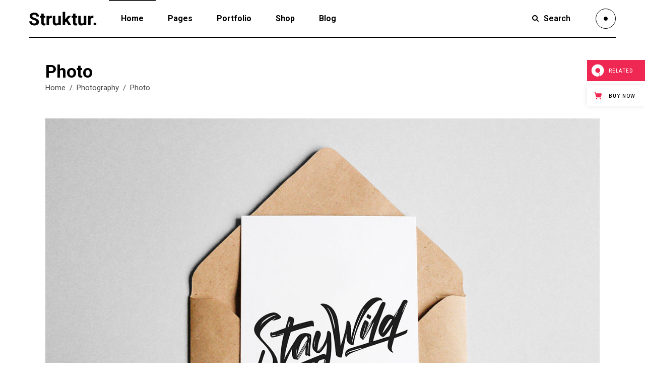

--- FILE ---
content_type: text/html; charset=UTF-8
request_url: https://struktur.qodeinteractive.com/portfolio-item/photo/
body_size: 18640
content:
<!DOCTYPE html>
<html lang="en-US">
<head>
				
			<meta property="og:url" content="https://struktur.qodeinteractive.com/portfolio-item/photo/"/>
			<meta property="og:type" content="article"/>
			<meta property="og:title" content="Photo"/>
			<meta property="og:description" content="Creative Agency Theme"/>
			<meta property="og:image" content="https://struktur.qodeinteractive.com/wp-content/uploads/2019/12/portfolio-list-img-5.jpg"/>
		
		
		<meta charset="UTF-8"/>
		<link rel="profile" href="https://gmpg.org/xfn/11"/>
		
				<meta name="viewport" content="width=device-width,initial-scale=1,user-scalable=yes">
		<title>Photo &#8211; Struktur</title>
<meta name='robots' content='max-image-preview:large' />

<!-- Google Tag Manager for WordPress by gtm4wp.com -->
<script data-cfasync="false" data-pagespeed-no-defer type="text/javascript">//<![CDATA[
	var gtm4wp_datalayer_name = "dataLayer";
	var dataLayer = dataLayer || [];
//]]>
</script>
<!-- End Google Tag Manager for WordPress by gtm4wp.com --><link rel='dns-prefetch' href='//export.qodethemes.com' />
<link rel='dns-prefetch' href='//maps.googleapis.com' />
<link rel='dns-prefetch' href='//fonts.googleapis.com' />
<link rel="alternate" type="application/rss+xml" title="Struktur &raquo; Feed" href="https://struktur.qodeinteractive.com/feed/" />
<link rel="alternate" type="application/rss+xml" title="Struktur &raquo; Comments Feed" href="https://struktur.qodeinteractive.com/comments/feed/" />
<link rel="alternate" type="application/rss+xml" title="Struktur &raquo; Photo Comments Feed" href="https://struktur.qodeinteractive.com/portfolio-item/photo/feed/" />
<script type="text/javascript">
window._wpemojiSettings = {"baseUrl":"https:\/\/s.w.org\/images\/core\/emoji\/14.0.0\/72x72\/","ext":".png","svgUrl":"https:\/\/s.w.org\/images\/core\/emoji\/14.0.0\/svg\/","svgExt":".svg","source":{"concatemoji":"https:\/\/struktur.qodeinteractive.com\/wp-includes\/js\/wp-emoji-release.min.js?ver=6.1.9"}};
/*! This file is auto-generated */
!function(e,a,t){var n,r,o,i=a.createElement("canvas"),p=i.getContext&&i.getContext("2d");function s(e,t){var a=String.fromCharCode,e=(p.clearRect(0,0,i.width,i.height),p.fillText(a.apply(this,e),0,0),i.toDataURL());return p.clearRect(0,0,i.width,i.height),p.fillText(a.apply(this,t),0,0),e===i.toDataURL()}function c(e){var t=a.createElement("script");t.src=e,t.defer=t.type="text/javascript",a.getElementsByTagName("head")[0].appendChild(t)}for(o=Array("flag","emoji"),t.supports={everything:!0,everythingExceptFlag:!0},r=0;r<o.length;r++)t.supports[o[r]]=function(e){if(p&&p.fillText)switch(p.textBaseline="top",p.font="600 32px Arial",e){case"flag":return s([127987,65039,8205,9895,65039],[127987,65039,8203,9895,65039])?!1:!s([55356,56826,55356,56819],[55356,56826,8203,55356,56819])&&!s([55356,57332,56128,56423,56128,56418,56128,56421,56128,56430,56128,56423,56128,56447],[55356,57332,8203,56128,56423,8203,56128,56418,8203,56128,56421,8203,56128,56430,8203,56128,56423,8203,56128,56447]);case"emoji":return!s([129777,127995,8205,129778,127999],[129777,127995,8203,129778,127999])}return!1}(o[r]),t.supports.everything=t.supports.everything&&t.supports[o[r]],"flag"!==o[r]&&(t.supports.everythingExceptFlag=t.supports.everythingExceptFlag&&t.supports[o[r]]);t.supports.everythingExceptFlag=t.supports.everythingExceptFlag&&!t.supports.flag,t.DOMReady=!1,t.readyCallback=function(){t.DOMReady=!0},t.supports.everything||(n=function(){t.readyCallback()},a.addEventListener?(a.addEventListener("DOMContentLoaded",n,!1),e.addEventListener("load",n,!1)):(e.attachEvent("onload",n),a.attachEvent("onreadystatechange",function(){"complete"===a.readyState&&t.readyCallback()})),(e=t.source||{}).concatemoji?c(e.concatemoji):e.wpemoji&&e.twemoji&&(c(e.twemoji),c(e.wpemoji)))}(window,document,window._wpemojiSettings);
</script>
<style type="text/css">
img.wp-smiley,
img.emoji {
	display: inline !important;
	border: none !important;
	box-shadow: none !important;
	height: 1em !important;
	width: 1em !important;
	margin: 0 0.07em !important;
	vertical-align: -0.1em !important;
	background: none !important;
	padding: 0 !important;
}
</style>
	<link rel='stylesheet' id='wp-block-library-css' href='https://struktur.qodeinteractive.com/wp-includes/css/dist/block-library/style.min.css?ver=6.1.9' type='text/css' media='all' />
<link rel='stylesheet' id='wc-blocks-vendors-style-css' href='https://struktur.qodeinteractive.com/wp-content/plugins/woocommerce/packages/woocommerce-blocks/build/wc-blocks-vendors-style.css?ver=9.1.5' type='text/css' media='all' />
<link rel='stylesheet' id='wc-blocks-style-css' href='https://struktur.qodeinteractive.com/wp-content/plugins/woocommerce/packages/woocommerce-blocks/build/wc-blocks-style.css?ver=9.1.5' type='text/css' media='all' />
<link rel='stylesheet' id='classic-theme-styles-css' href='https://struktur.qodeinteractive.com/wp-includes/css/classic-themes.min.css?ver=1' type='text/css' media='all' />
<style id='global-styles-inline-css' type='text/css'>
body{--wp--preset--color--black: #000000;--wp--preset--color--cyan-bluish-gray: #abb8c3;--wp--preset--color--white: #ffffff;--wp--preset--color--pale-pink: #f78da7;--wp--preset--color--vivid-red: #cf2e2e;--wp--preset--color--luminous-vivid-orange: #ff6900;--wp--preset--color--luminous-vivid-amber: #fcb900;--wp--preset--color--light-green-cyan: #7bdcb5;--wp--preset--color--vivid-green-cyan: #00d084;--wp--preset--color--pale-cyan-blue: #8ed1fc;--wp--preset--color--vivid-cyan-blue: #0693e3;--wp--preset--color--vivid-purple: #9b51e0;--wp--preset--gradient--vivid-cyan-blue-to-vivid-purple: linear-gradient(135deg,rgba(6,147,227,1) 0%,rgb(155,81,224) 100%);--wp--preset--gradient--light-green-cyan-to-vivid-green-cyan: linear-gradient(135deg,rgb(122,220,180) 0%,rgb(0,208,130) 100%);--wp--preset--gradient--luminous-vivid-amber-to-luminous-vivid-orange: linear-gradient(135deg,rgba(252,185,0,1) 0%,rgba(255,105,0,1) 100%);--wp--preset--gradient--luminous-vivid-orange-to-vivid-red: linear-gradient(135deg,rgba(255,105,0,1) 0%,rgb(207,46,46) 100%);--wp--preset--gradient--very-light-gray-to-cyan-bluish-gray: linear-gradient(135deg,rgb(238,238,238) 0%,rgb(169,184,195) 100%);--wp--preset--gradient--cool-to-warm-spectrum: linear-gradient(135deg,rgb(74,234,220) 0%,rgb(151,120,209) 20%,rgb(207,42,186) 40%,rgb(238,44,130) 60%,rgb(251,105,98) 80%,rgb(254,248,76) 100%);--wp--preset--gradient--blush-light-purple: linear-gradient(135deg,rgb(255,206,236) 0%,rgb(152,150,240) 100%);--wp--preset--gradient--blush-bordeaux: linear-gradient(135deg,rgb(254,205,165) 0%,rgb(254,45,45) 50%,rgb(107,0,62) 100%);--wp--preset--gradient--luminous-dusk: linear-gradient(135deg,rgb(255,203,112) 0%,rgb(199,81,192) 50%,rgb(65,88,208) 100%);--wp--preset--gradient--pale-ocean: linear-gradient(135deg,rgb(255,245,203) 0%,rgb(182,227,212) 50%,rgb(51,167,181) 100%);--wp--preset--gradient--electric-grass: linear-gradient(135deg,rgb(202,248,128) 0%,rgb(113,206,126) 100%);--wp--preset--gradient--midnight: linear-gradient(135deg,rgb(2,3,129) 0%,rgb(40,116,252) 100%);--wp--preset--duotone--dark-grayscale: url('#wp-duotone-dark-grayscale');--wp--preset--duotone--grayscale: url('#wp-duotone-grayscale');--wp--preset--duotone--purple-yellow: url('#wp-duotone-purple-yellow');--wp--preset--duotone--blue-red: url('#wp-duotone-blue-red');--wp--preset--duotone--midnight: url('#wp-duotone-midnight');--wp--preset--duotone--magenta-yellow: url('#wp-duotone-magenta-yellow');--wp--preset--duotone--purple-green: url('#wp-duotone-purple-green');--wp--preset--duotone--blue-orange: url('#wp-duotone-blue-orange');--wp--preset--font-size--small: 13px;--wp--preset--font-size--medium: 20px;--wp--preset--font-size--large: 36px;--wp--preset--font-size--x-large: 42px;--wp--preset--spacing--20: 0.44rem;--wp--preset--spacing--30: 0.67rem;--wp--preset--spacing--40: 1rem;--wp--preset--spacing--50: 1.5rem;--wp--preset--spacing--60: 2.25rem;--wp--preset--spacing--70: 3.38rem;--wp--preset--spacing--80: 5.06rem;}:where(.is-layout-flex){gap: 0.5em;}body .is-layout-flow > .alignleft{float: left;margin-inline-start: 0;margin-inline-end: 2em;}body .is-layout-flow > .alignright{float: right;margin-inline-start: 2em;margin-inline-end: 0;}body .is-layout-flow > .aligncenter{margin-left: auto !important;margin-right: auto !important;}body .is-layout-constrained > .alignleft{float: left;margin-inline-start: 0;margin-inline-end: 2em;}body .is-layout-constrained > .alignright{float: right;margin-inline-start: 2em;margin-inline-end: 0;}body .is-layout-constrained > .aligncenter{margin-left: auto !important;margin-right: auto !important;}body .is-layout-constrained > :where(:not(.alignleft):not(.alignright):not(.alignfull)){max-width: var(--wp--style--global--content-size);margin-left: auto !important;margin-right: auto !important;}body .is-layout-constrained > .alignwide{max-width: var(--wp--style--global--wide-size);}body .is-layout-flex{display: flex;}body .is-layout-flex{flex-wrap: wrap;align-items: center;}body .is-layout-flex > *{margin: 0;}:where(.wp-block-columns.is-layout-flex){gap: 2em;}.has-black-color{color: var(--wp--preset--color--black) !important;}.has-cyan-bluish-gray-color{color: var(--wp--preset--color--cyan-bluish-gray) !important;}.has-white-color{color: var(--wp--preset--color--white) !important;}.has-pale-pink-color{color: var(--wp--preset--color--pale-pink) !important;}.has-vivid-red-color{color: var(--wp--preset--color--vivid-red) !important;}.has-luminous-vivid-orange-color{color: var(--wp--preset--color--luminous-vivid-orange) !important;}.has-luminous-vivid-amber-color{color: var(--wp--preset--color--luminous-vivid-amber) !important;}.has-light-green-cyan-color{color: var(--wp--preset--color--light-green-cyan) !important;}.has-vivid-green-cyan-color{color: var(--wp--preset--color--vivid-green-cyan) !important;}.has-pale-cyan-blue-color{color: var(--wp--preset--color--pale-cyan-blue) !important;}.has-vivid-cyan-blue-color{color: var(--wp--preset--color--vivid-cyan-blue) !important;}.has-vivid-purple-color{color: var(--wp--preset--color--vivid-purple) !important;}.has-black-background-color{background-color: var(--wp--preset--color--black) !important;}.has-cyan-bluish-gray-background-color{background-color: var(--wp--preset--color--cyan-bluish-gray) !important;}.has-white-background-color{background-color: var(--wp--preset--color--white) !important;}.has-pale-pink-background-color{background-color: var(--wp--preset--color--pale-pink) !important;}.has-vivid-red-background-color{background-color: var(--wp--preset--color--vivid-red) !important;}.has-luminous-vivid-orange-background-color{background-color: var(--wp--preset--color--luminous-vivid-orange) !important;}.has-luminous-vivid-amber-background-color{background-color: var(--wp--preset--color--luminous-vivid-amber) !important;}.has-light-green-cyan-background-color{background-color: var(--wp--preset--color--light-green-cyan) !important;}.has-vivid-green-cyan-background-color{background-color: var(--wp--preset--color--vivid-green-cyan) !important;}.has-pale-cyan-blue-background-color{background-color: var(--wp--preset--color--pale-cyan-blue) !important;}.has-vivid-cyan-blue-background-color{background-color: var(--wp--preset--color--vivid-cyan-blue) !important;}.has-vivid-purple-background-color{background-color: var(--wp--preset--color--vivid-purple) !important;}.has-black-border-color{border-color: var(--wp--preset--color--black) !important;}.has-cyan-bluish-gray-border-color{border-color: var(--wp--preset--color--cyan-bluish-gray) !important;}.has-white-border-color{border-color: var(--wp--preset--color--white) !important;}.has-pale-pink-border-color{border-color: var(--wp--preset--color--pale-pink) !important;}.has-vivid-red-border-color{border-color: var(--wp--preset--color--vivid-red) !important;}.has-luminous-vivid-orange-border-color{border-color: var(--wp--preset--color--luminous-vivid-orange) !important;}.has-luminous-vivid-amber-border-color{border-color: var(--wp--preset--color--luminous-vivid-amber) !important;}.has-light-green-cyan-border-color{border-color: var(--wp--preset--color--light-green-cyan) !important;}.has-vivid-green-cyan-border-color{border-color: var(--wp--preset--color--vivid-green-cyan) !important;}.has-pale-cyan-blue-border-color{border-color: var(--wp--preset--color--pale-cyan-blue) !important;}.has-vivid-cyan-blue-border-color{border-color: var(--wp--preset--color--vivid-cyan-blue) !important;}.has-vivid-purple-border-color{border-color: var(--wp--preset--color--vivid-purple) !important;}.has-vivid-cyan-blue-to-vivid-purple-gradient-background{background: var(--wp--preset--gradient--vivid-cyan-blue-to-vivid-purple) !important;}.has-light-green-cyan-to-vivid-green-cyan-gradient-background{background: var(--wp--preset--gradient--light-green-cyan-to-vivid-green-cyan) !important;}.has-luminous-vivid-amber-to-luminous-vivid-orange-gradient-background{background: var(--wp--preset--gradient--luminous-vivid-amber-to-luminous-vivid-orange) !important;}.has-luminous-vivid-orange-to-vivid-red-gradient-background{background: var(--wp--preset--gradient--luminous-vivid-orange-to-vivid-red) !important;}.has-very-light-gray-to-cyan-bluish-gray-gradient-background{background: var(--wp--preset--gradient--very-light-gray-to-cyan-bluish-gray) !important;}.has-cool-to-warm-spectrum-gradient-background{background: var(--wp--preset--gradient--cool-to-warm-spectrum) !important;}.has-blush-light-purple-gradient-background{background: var(--wp--preset--gradient--blush-light-purple) !important;}.has-blush-bordeaux-gradient-background{background: var(--wp--preset--gradient--blush-bordeaux) !important;}.has-luminous-dusk-gradient-background{background: var(--wp--preset--gradient--luminous-dusk) !important;}.has-pale-ocean-gradient-background{background: var(--wp--preset--gradient--pale-ocean) !important;}.has-electric-grass-gradient-background{background: var(--wp--preset--gradient--electric-grass) !important;}.has-midnight-gradient-background{background: var(--wp--preset--gradient--midnight) !important;}.has-small-font-size{font-size: var(--wp--preset--font-size--small) !important;}.has-medium-font-size{font-size: var(--wp--preset--font-size--medium) !important;}.has-large-font-size{font-size: var(--wp--preset--font-size--large) !important;}.has-x-large-font-size{font-size: var(--wp--preset--font-size--x-large) !important;}
.wp-block-navigation a:where(:not(.wp-element-button)){color: inherit;}
:where(.wp-block-columns.is-layout-flex){gap: 2em;}
.wp-block-pullquote{font-size: 1.5em;line-height: 1.6;}
</style>
<link rel='stylesheet' id='titan-adminbar-styles-css' href='https://struktur.qodeinteractive.com/wp-content/plugins/anti-spam/assets/css/admin-bar.css?ver=7.3.4' type='text/css' media='all' />
<link rel='stylesheet' id='contact-form-7-css' href='https://struktur.qodeinteractive.com/wp-content/plugins/contact-form-7/includes/css/styles.css?ver=5.7.3' type='text/css' media='all' />
<link rel='stylesheet' id='rabbit_css-css' href='https://export.qodethemes.com/_toolbar/assets/css/rbt-modules.css?ver=6.1.9' type='text/css' media='all' />
<style id='woocommerce-inline-inline-css' type='text/css'>
.woocommerce form .form-row .required { visibility: visible; }
</style>
<link rel='stylesheet' id='ppress-frontend-css' href='https://struktur.qodeinteractive.com/wp-content/plugins/wp-user-avatar/assets/css/frontend.min.css?ver=4.6.0' type='text/css' media='all' />
<link rel='stylesheet' id='ppress-flatpickr-css' href='https://struktur.qodeinteractive.com/wp-content/plugins/wp-user-avatar/assets/flatpickr/flatpickr.min.css?ver=4.6.0' type='text/css' media='all' />
<link rel='stylesheet' id='ppress-select2-css' href='https://struktur.qodeinteractive.com/wp-content/plugins/wp-user-avatar/assets/select2/select2.min.css?ver=6.1.9' type='text/css' media='all' />
<link rel='stylesheet' id='struktur-select-default-style-css' href='https://struktur.qodeinteractive.com/wp-content/themes/struktur/style.css?ver=6.1.9' type='text/css' media='all' />
<link rel='stylesheet' id='struktur-select-modules-css' href='https://struktur.qodeinteractive.com/wp-content/themes/struktur/assets/css/modules.min.css?ver=6.1.9' type='text/css' media='all' />
<link rel='stylesheet' id='struktur-select-font_elegant-css' href='https://struktur.qodeinteractive.com/wp-content/themes/struktur/framework/lib/icons-pack/elegant-icons/style.min.css?ver=6.1.9' type='text/css' media='all' />
<link rel='stylesheet' id='struktur-select-font_awesome-css' href='https://struktur.qodeinteractive.com/wp-content/themes/struktur/framework/lib/icons-pack/font-awesome/css/fontawesome-all.min.css?ver=6.1.9' type='text/css' media='all' />
<link rel='stylesheet' id='struktur-select-ion_icons-css' href='https://struktur.qodeinteractive.com/wp-content/themes/struktur/framework/lib/icons-pack/ion-icons/css/ionicons.min.css?ver=6.1.9' type='text/css' media='all' />
<link rel='stylesheet' id='struktur-select-linea_icons-css' href='https://struktur.qodeinteractive.com/wp-content/themes/struktur/framework/lib/icons-pack/linea-icons/style.css?ver=6.1.9' type='text/css' media='all' />
<link rel='stylesheet' id='mediaelement-css' href='https://struktur.qodeinteractive.com/wp-includes/js/mediaelement/mediaelementplayer-legacy.min.css?ver=4.2.17' type='text/css' media='all' />
<link rel='stylesheet' id='wp-mediaelement-css' href='https://struktur.qodeinteractive.com/wp-includes/js/mediaelement/wp-mediaelement.min.css?ver=6.1.9' type='text/css' media='all' />
<link rel='stylesheet' id='struktur-select-woo-css' href='https://struktur.qodeinteractive.com/wp-content/themes/struktur/assets/css/woocommerce.min.css?ver=6.1.9' type='text/css' media='all' />
<style id='struktur-select-woo-inline-css' type='text/css'>
.postid-1471 .qodef-content .qodef-content-inner > .qodef-container > .qodef-container-inner, .postid-1471 .qodef-content .qodef-content-inner > .qodef-full-width > .qodef-full-width-inner { padding: 0 0 50px 0;}.postid-1471 .qodef-content .qodef-content-inner > .qodef-container > .qodef-container-inner, .postid-1471 .qodef-content .qodef-content-inner > .qodef-full-width > .qodef-full-width-inner { padding: 0 0 50px 0;}
</style>
<link rel='stylesheet' id='struktur-select-woo-responsive-css' href='https://struktur.qodeinteractive.com/wp-content/themes/struktur/assets/css/woocommerce-responsive.min.css?ver=6.1.9' type='text/css' media='all' />
<link rel='stylesheet' id='struktur-select-style-dynamic-css' href='https://struktur.qodeinteractive.com/wp-content/themes/struktur/assets/css/style_dynamic.css?ver=1610538008' type='text/css' media='all' />
<link rel='stylesheet' id='struktur-select-modules-responsive-css' href='https://struktur.qodeinteractive.com/wp-content/themes/struktur/assets/css/modules-responsive.min.css?ver=6.1.9' type='text/css' media='all' />
<link rel='stylesheet' id='struktur-select-style-dynamic-responsive-css' href='https://struktur.qodeinteractive.com/wp-content/themes/struktur/assets/css/style_dynamic_responsive.css?ver=1610538008' type='text/css' media='all' />
<link rel='stylesheet' id='struktur-select-google-fonts-css' href='https://fonts.googleapis.com/css?family=Roboto%3A300%2C400%2C500%2C600%2C700%2C800%2C900%7CCatamaran%3A300%2C400%2C500%2C600%2C700%2C800%2C900&#038;subset=latin-ext&#038;ver=1.0.0' type='text/css' media='all' />
<link rel='stylesheet' id='struktur-core-dashboard-style-css' href='https://struktur.qodeinteractive.com/wp-content/plugins/struktur-core/core-dashboard/assets/css/core-dashboard.min.css?ver=6.1.9' type='text/css' media='all' />
<script type='text/javascript' src='https://struktur.qodeinteractive.com/wp-includes/js/jquery/jquery.min.js?ver=3.6.1' id='jquery-core-js'></script>
<script type='text/javascript' src='https://struktur.qodeinteractive.com/wp-includes/js/jquery/jquery-migrate.min.js?ver=3.3.2' id='jquery-migrate-js'></script>
<script type='text/javascript' src='https://struktur.qodeinteractive.com/wp-content/plugins/revslider/public/assets/js/rbtools.min.js?ver=6.6.10' async id='tp-tools-js'></script>
<script type='text/javascript' src='https://struktur.qodeinteractive.com/wp-content/plugins/revslider/public/assets/js/rs6.min.js?ver=6.6.10' async id='revmin-js'></script>
<script type='text/javascript' src='https://struktur.qodeinteractive.com/wp-content/plugins/woocommerce/assets/js/jquery-blockui/jquery.blockUI.min.js?ver=2.7.0-wc.7.3.0' id='jquery-blockui-js'></script>
<script type='text/javascript' id='wc-add-to-cart-js-extra'>
/* <![CDATA[ */
var wc_add_to_cart_params = {"ajax_url":"\/wp-admin\/admin-ajax.php","wc_ajax_url":"\/?wc-ajax=%%endpoint%%","i18n_view_cart":"View cart","cart_url":"https:\/\/struktur.qodeinteractive.com\/cart\/","is_cart":"","cart_redirect_after_add":"no"};
/* ]]> */
</script>
<script type='text/javascript' src='https://struktur.qodeinteractive.com/wp-content/plugins/woocommerce/assets/js/frontend/add-to-cart.min.js?ver=7.3.0' id='wc-add-to-cart-js'></script>
<script type='text/javascript' src='https://struktur.qodeinteractive.com/wp-content/plugins/wp-user-avatar/assets/flatpickr/flatpickr.min.js?ver=4.6.0' id='ppress-flatpickr-js'></script>
<script type='text/javascript' src='https://struktur.qodeinteractive.com/wp-content/plugins/wp-user-avatar/assets/select2/select2.min.js?ver=4.6.0' id='ppress-select2-js'></script>
<script type='text/javascript' src='https://struktur.qodeinteractive.com/wp-content/plugins/duracelltomi-google-tag-manager/js/gtm4wp-form-move-tracker.js?ver=1.11.2' id='gtm4wp-form-move-tracker-js'></script>
<script type='text/javascript' src='https://struktur.qodeinteractive.com/wp-content/plugins/js_composer/assets/js/vendors/woocommerce-add-to-cart.js?ver=6.10.0' id='vc_woocommerce-add-to-cart-js-js'></script>
<link rel="https://api.w.org/" href="https://struktur.qodeinteractive.com/wp-json/" /><link rel="EditURI" type="application/rsd+xml" title="RSD" href="https://struktur.qodeinteractive.com/xmlrpc.php?rsd" />
<link rel="wlwmanifest" type="application/wlwmanifest+xml" href="https://struktur.qodeinteractive.com/wp-includes/wlwmanifest.xml" />
<meta name="generator" content="WordPress 6.1.9" />
<meta name="generator" content="WooCommerce 7.3.0" />
<link rel="canonical" href="https://struktur.qodeinteractive.com/portfolio-item/photo/" />
<link rel='shortlink' href='https://struktur.qodeinteractive.com/?p=1471' />
<link rel="alternate" type="application/json+oembed" href="https://struktur.qodeinteractive.com/wp-json/oembed/1.0/embed?url=https%3A%2F%2Fstruktur.qodeinteractive.com%2Fportfolio-item%2Fphoto%2F" />
<link rel="alternate" type="text/xml+oembed" href="https://struktur.qodeinteractive.com/wp-json/oembed/1.0/embed?url=https%3A%2F%2Fstruktur.qodeinteractive.com%2Fportfolio-item%2Fphoto%2F&#038;format=xml" />

<!-- Google Tag Manager for WordPress by gtm4wp.com -->
<script data-cfasync="false" data-pagespeed-no-defer type="text/javascript">//<![CDATA[
	var dataLayer_content = {"pagePostType":"portfolio-item","pagePostType2":"single-portfolio-item","pagePostAuthor":"admin"};
	dataLayer.push( dataLayer_content );//]]>
</script>
<script data-cfasync="false">//<![CDATA[
(function(w,d,s,l,i){w[l]=w[l]||[];w[l].push({'gtm.start':
new Date().getTime(),event:'gtm.js'});var f=d.getElementsByTagName(s)[0],
j=d.createElement(s),dl=l!='dataLayer'?'&l='+l:'';j.async=true;j.src=
'//www.googletagmanager.com/gtm.'+'js?id='+i+dl;f.parentNode.insertBefore(j,f);
})(window,document,'script','dataLayer','GTM-M4XZBMN');//]]>
</script>
<!-- End Google Tag Manager -->
<!-- End Google Tag Manager for WordPress by gtm4wp.com -->	<noscript><style>.woocommerce-product-gallery{ opacity: 1 !important; }</style></noscript>
	<meta name="generator" content="Powered by WPBakery Page Builder - drag and drop page builder for WordPress."/>
<meta name="generator" content="Powered by Slider Revolution 6.6.10 - responsive, Mobile-Friendly Slider Plugin for WordPress with comfortable drag and drop interface." />
<link rel="icon" href="https://struktur.qodeinteractive.com/wp-content/uploads/2019/12/cropped-favicon-32x32.png" sizes="32x32" />
<link rel="icon" href="https://struktur.qodeinteractive.com/wp-content/uploads/2019/12/cropped-favicon-192x192.png" sizes="192x192" />
<link rel="apple-touch-icon" href="https://struktur.qodeinteractive.com/wp-content/uploads/2019/12/cropped-favicon-180x180.png" />
<meta name="msapplication-TileImage" content="https://struktur.qodeinteractive.com/wp-content/uploads/2019/12/cropped-favicon-270x270.png" />
<script>function setREVStartSize(e){
			//window.requestAnimationFrame(function() {
				window.RSIW = window.RSIW===undefined ? window.innerWidth : window.RSIW;
				window.RSIH = window.RSIH===undefined ? window.innerHeight : window.RSIH;
				try {
					var pw = document.getElementById(e.c).parentNode.offsetWidth,
						newh;
					pw = pw===0 || isNaN(pw) || (e.l=="fullwidth" || e.layout=="fullwidth") ? window.RSIW : pw;
					e.tabw = e.tabw===undefined ? 0 : parseInt(e.tabw);
					e.thumbw = e.thumbw===undefined ? 0 : parseInt(e.thumbw);
					e.tabh = e.tabh===undefined ? 0 : parseInt(e.tabh);
					e.thumbh = e.thumbh===undefined ? 0 : parseInt(e.thumbh);
					e.tabhide = e.tabhide===undefined ? 0 : parseInt(e.tabhide);
					e.thumbhide = e.thumbhide===undefined ? 0 : parseInt(e.thumbhide);
					e.mh = e.mh===undefined || e.mh=="" || e.mh==="auto" ? 0 : parseInt(e.mh,0);
					if(e.layout==="fullscreen" || e.l==="fullscreen")
						newh = Math.max(e.mh,window.RSIH);
					else{
						e.gw = Array.isArray(e.gw) ? e.gw : [e.gw];
						for (var i in e.rl) if (e.gw[i]===undefined || e.gw[i]===0) e.gw[i] = e.gw[i-1];
						e.gh = e.el===undefined || e.el==="" || (Array.isArray(e.el) && e.el.length==0)? e.gh : e.el;
						e.gh = Array.isArray(e.gh) ? e.gh : [e.gh];
						for (var i in e.rl) if (e.gh[i]===undefined || e.gh[i]===0) e.gh[i] = e.gh[i-1];
											
						var nl = new Array(e.rl.length),
							ix = 0,
							sl;
						e.tabw = e.tabhide>=pw ? 0 : e.tabw;
						e.thumbw = e.thumbhide>=pw ? 0 : e.thumbw;
						e.tabh = e.tabhide>=pw ? 0 : e.tabh;
						e.thumbh = e.thumbhide>=pw ? 0 : e.thumbh;
						for (var i in e.rl) nl[i] = e.rl[i]<window.RSIW ? 0 : e.rl[i];
						sl = nl[0];
						for (var i in nl) if (sl>nl[i] && nl[i]>0) { sl = nl[i]; ix=i;}
						var m = pw>(e.gw[ix]+e.tabw+e.thumbw) ? 1 : (pw-(e.tabw+e.thumbw)) / (e.gw[ix]);
						newh =  (e.gh[ix] * m) + (e.tabh + e.thumbh);
					}
					var el = document.getElementById(e.c);
					if (el!==null && el) el.style.height = newh+"px";
					el = document.getElementById(e.c+"_wrapper");
					if (el!==null && el) {
						el.style.height = newh+"px";
						el.style.display = "block";
					}
				} catch(e){
					console.log("Failure at Presize of Slider:" + e)
				}
			//});
		  };</script>
<noscript><style> .wpb_animate_when_almost_visible { opacity: 1; }</style></noscript></head>
<body class="portfolio-item-template-default single single-portfolio-item postid-1471 theme-struktur struktur-core-1.3 woocommerce-no-js struktur-ver-2.5 qodef-grid-1300 qodef-wide-dropdown-menu-content-in-grid qodef-follow-portfolio-info qodef-sticky-header-on-scroll-down-up qodef-dropdown-animate-height qodef-header-standard qodef-menu-area-shadow-disable qodef-menu-area-in-grid-shadow-disable qodef-menu-area-in-grid-border-disable qodef-logo-area-border-disable qodef-logo-area-in-grid-border-disable qodef-side-menu-slide-from-right qodef-woocommerce-columns-3 qodef-woo-normal-space qodef-woo-pl-info-below-image qodef-woo-single-thumb-on-left-side qodef-woo-single-has-pretty-photo qodef-default-mobile-header qodef-sticky-up-mobile-header qodef-fullscreen-search qodef-search-fade wpb-js-composer js-comp-ver-6.10.0 vc_responsive" itemscope itemtype="https://schema.org/WebPage">
	    <div class="qodef-wrapper">
        <div class="qodef-wrapper-inner">
            <div class="qodef-fullscreen-search-holder">
	<a class="qodef-search-close qodef-search-close-svg-path" href="javascript:void(0)">
		<svg version="1.1"  x="0px" y="0px" width="40px" height="40px" viewBox="0 0 40 40" enable-background="new 0 0 40 40" xml:space="preserve">
<circle fill="none" stroke-miterlimit="10" cx="20" cy="20" r="19.5"></circle>
<rect x="13" y="18.5" width="14" height="3"></rect>
</svg>	</a>
	<div class="qodef-fullscreen-search-table">
		<div class="qodef-fullscreen-search-cell">
			<div class="qodef-fullscreen-search-inner">
				<form action="https://struktur.qodeinteractive.com/" class="qodef-fullscreen-search-form" method="get">
					<div class="qodef-form-holder">
						<div class="qodef-form-holder-inner">
							<div class="qodef-field-holder">
								<input type="text" placeholder="Search for..." name="s" class="qodef-search-field" autocomplete="off" required />
							</div>
							<button type="submit" class="qodef-search-submit qodef-search-submit-svg-path">
								<svg version="1.1" xmlns="http://www.w3.org/2000/svg" xmlns:xlink="http://www.w3.org/1999/xlink" x="0px" y="0px"
	 width="14px" height="14px" viewBox="0 0 14 14" enable-background="new 0 0 14 14" xml:space="preserve">
<g>
	<path d="M12,13c-0.266,0-0.523-0.109-0.703-0.297l-2.68-2.672C7.703,10.664,6.609,11,5.5,11C2.461,11,0,8.539,0,5.5S2.461,0,5.5,0
		S11,2.461,11,5.5c0,1.109-0.336,2.203-0.969,3.117l2.68,2.68C12.891,11.477,13,11.734,13,12C13,12.547,12.547,13,12,13z M5.5,2
		C3.57,2,2,3.57,2,5.5S3.57,9,5.5,9S9,7.43,9,5.5S7.43,2,5.5,2z"/>
</g>
</svg>							</button>
							<div class="qodef-line"></div>
						</div>
					</div>
				</form>
			</div>
		</div>
	</div>
</div>
<header class="qodef-page-header">
		
				
	<div class="qodef-menu-area qodef-menu-left">
				
						
			<div class="qodef-vertical-align-containers">
				<div class="qodef-vertical-align-containers-inner">
					<div class="qodef-position-left"><!--
					 --><div class="qodef-position-left-inner">
							
	
	<div class="qodef-logo-wrapper">
		<a itemprop="url" href="https://struktur.qodeinteractive.com/" style="height: 28px;">
			<img itemprop="image" class="qodef-normal-logo" src="https://struktur.qodeinteractive.com/wp-content/uploads/2019/12/logo-blck.png" width="268" height="56"  alt="logo"/>
			<img itemprop="image" class="qodef-dark-logo" src="https://struktur.qodeinteractive.com/wp-content/uploads/2019/12/logo-blck.png" width="268" height="56"  alt="dark logo"/>			<img itemprop="image" class="qodef-light-logo" src="https://struktur.qodeinteractive.com/wp-content/uploads/2019/12/logo-white.png" width="268" height="56"  alt="light logo"/>		</a>
	</div>

																
	<nav class="qodef-main-menu qodef-drop-down qodef-default-nav">
		<ul id="menu-main-menu" class="clearfix"><li id="nav-menu-item-464" class="menu-item menu-item-type-custom menu-item-object-custom menu-item-home menu-item-has-children  has_sub narrow"><a href="https://struktur.qodeinteractive.com/" class=" no_link" onclick="JavaScript: return false;"><span class="item_outer"><span class="item_text">Home</span><i class="qodef-menu-arrow fa fa-angle-down"></i></span></a>
<div class="second"><div class="inner"><ul>
	<li id="nav-menu-item-851" class="menu-item menu-item-type-post_type menu-item-object-page menu-item-home "><a href="https://struktur.qodeinteractive.com/" class=""><span class="item_outer"><span class="item_text">Main Home</span></span></a></li>
	<li id="nav-menu-item-2100" class="menu-item menu-item-type-post_type menu-item-object-page "><a href="https://struktur.qodeinteractive.com/horizontal-projects/" class=""><span class="item_outer"><span class="item_text">Horizontal Projects</span></span></a></li>
	<li id="nav-menu-item-1386" class="menu-item menu-item-type-post_type menu-item-object-page "><a href="https://struktur.qodeinteractive.com/app-showcase/" class=""><span class="item_outer"><span class="item_text">App Showcase</span></span></a></li>
	<li id="nav-menu-item-1328" class="menu-item menu-item-type-post_type menu-item-object-page "><a href="https://struktur.qodeinteractive.com/agency-portfolio/" class=""><span class="item_outer"><span class="item_text">Agency Portfolio</span></span></a></li>
	<li id="nav-menu-item-1289" class="menu-item menu-item-type-post_type menu-item-object-page "><a href="https://struktur.qodeinteractive.com/portfolio-spotlight/" class=""><span class="item_outer"><span class="item_text">Portfolio Spotlight</span></span></a></li>
	<li id="nav-menu-item-554" class="menu-item menu-item-type-post_type menu-item-object-page "><a href="https://struktur.qodeinteractive.com/shop-home/" class=""><span class="item_outer"><span class="item_text">Shop Home</span></span></a></li>
	<li id="nav-menu-item-1377" class="menu-item menu-item-type-post_type menu-item-object-page "><a href="https://struktur.qodeinteractive.com/parallax-showcase/" class=""><span class="item_outer"><span class="item_text">Parallax Showcase</span></span></a></li>
	<li id="nav-menu-item-1378" class="menu-item menu-item-type-post_type menu-item-object-page "><a href="https://struktur.qodeinteractive.com/vertical-projects/" class=""><span class="item_outer"><span class="item_text">Vertical Projects</span></span></a></li>
	<li id="nav-menu-item-465" class="menu-item menu-item-type-post_type menu-item-object-page "><a href="https://struktur.qodeinteractive.com/blog-metro/" class=""><span class="item_outer"><span class="item_text">Blog Metro</span></span></a></li>
	<li id="nav-menu-item-939" class="menu-item menu-item-type-post_type menu-item-object-page "><a href="https://struktur.qodeinteractive.com/vcard-home/" class=""><span class="item_outer"><span class="item_text">vCard Home</span></span></a></li>
	<li id="nav-menu-item-850" class="menu-item menu-item-type-post_type menu-item-object-page "><a href="https://struktur.qodeinteractive.com/product-presentation/" class=""><span class="item_outer"><span class="item_text">Product Presentation</span></span></a></li>
	<li id="nav-menu-item-2327" class="menu-item menu-item-type-post_type menu-item-object-page "><a href="https://struktur.qodeinteractive.com/landing/" class=""><span class="item_outer"><span class="item_text">Landing</span></span></a></li>
</ul></div></div>
</li>
<li id="nav-menu-item-466" class="menu-item menu-item-type-custom menu-item-object-custom menu-item-has-children  has_sub narrow"><a href="https://struktur.qodeinteractive.com/about-me/" class=" no_link" onclick="JavaScript: return false;"><span class="item_outer"><span class="item_text">Pages</span><i class="qodef-menu-arrow fa fa-angle-down"></i></span></a>
<div class="second"><div class="inner"><ul>
	<li id="nav-menu-item-1075" class="menu-item menu-item-type-post_type menu-item-object-page "><a href="https://struktur.qodeinteractive.com/about-us/" class=""><span class="item_outer"><span class="item_text">About Us</span></span></a></li>
	<li id="nav-menu-item-1074" class="menu-item menu-item-type-post_type menu-item-object-page "><a href="https://struktur.qodeinteractive.com/about-me/" class=""><span class="item_outer"><span class="item_text">About Me</span></span></a></li>
	<li id="nav-menu-item-1849" class="menu-item menu-item-type-post_type menu-item-object-page "><a href="https://struktur.qodeinteractive.com/what-we-do/" class=""><span class="item_outer"><span class="item_text">What We Do</span></span></a></li>
	<li id="nav-menu-item-1259" class="menu-item menu-item-type-post_type menu-item-object-page "><a href="https://struktur.qodeinteractive.com/our-team/" class=""><span class="item_outer"><span class="item_text">Our Team</span></span></a></li>
	<li id="nav-menu-item-1210" class="menu-item menu-item-type-post_type menu-item-object-page "><a href="https://struktur.qodeinteractive.com/vcard-simple/" class=""><span class="item_outer"><span class="item_text">vCard Simple</span></span></a></li>
	<li id="nav-menu-item-577" class="menu-item menu-item-type-post_type menu-item-object-page "><a href="https://struktur.qodeinteractive.com/pricing-plans/" class=""><span class="item_outer"><span class="item_text">Pricing Plans</span></span></a></li>
	<li id="nav-menu-item-1076" class="menu-item menu-item-type-post_type menu-item-object-page "><a href="https://struktur.qodeinteractive.com/faq-page/" class=""><span class="item_outer"><span class="item_text">FAQ Page</span></span></a></li>
	<li id="nav-menu-item-905" class="menu-item menu-item-type-post_type menu-item-object-page "><a href="https://struktur.qodeinteractive.com/contact-us/" class=""><span class="item_outer"><span class="item_text">Contact Us</span></span></a></li>
	<li id="nav-menu-item-753" class="menu-item menu-item-type-post_type menu-item-object-page "><a href="https://struktur.qodeinteractive.com/get-in-touch/" class=""><span class="item_outer"><span class="item_text">Get In Touch</span></span></a></li>
</ul></div></div>
</li>
<li id="nav-menu-item-469" class="menu-item menu-item-type-custom menu-item-object-custom menu-item-has-children  has_sub wide"><a href="https://struktur.qodeinteractive.com/portfolio-standard/" class=" no_link" onclick="JavaScript: return false;"><span class="item_outer"><span class="item_text">Portfolio</span><i class="qodef-menu-arrow fa fa-angle-down"></i></span></a>
<div class="second"><div class="inner"><ul>
	<li id="nav-menu-item-1287" class="menu-item menu-item-type-custom menu-item-object-custom menu-item-has-children sub"><a href="#" class=" no_link" onclick="JavaScript: return false;"><span class="item_outer"><span class="item_text">Portfolio Types</span></span></a>
	<ul>
		<li id="nav-menu-item-1499" class="menu-item menu-item-type-post_type menu-item-object-page "><a href="https://struktur.qodeinteractive.com/portfolio-standard/" class=""><span class="item_outer"><span class="item_text">Portfolio Standard</span></span></a></li>
		<li id="nav-menu-item-765" class="menu-item menu-item-type-post_type menu-item-object-page "><a href="https://struktur.qodeinteractive.com/portfolio-gallery/" class=""><span class="item_outer"><span class="item_text">Portfolio Gallery</span></span></a></li>
		<li id="nav-menu-item-1514" class="menu-item menu-item-type-post_type menu-item-object-page "><a href="https://struktur.qodeinteractive.com/portfolio-pinterest/" class=""><span class="item_outer"><span class="item_text">Portfolio Pinterest</span></span></a></li>
		<li id="nav-menu-item-1513" class="menu-item menu-item-type-post_type menu-item-object-page "><a href="https://struktur.qodeinteractive.com/portfolio-parallax/" class=""><span class="item_outer"><span class="item_text">Portfolio Parallax</span></span></a></li>
		<li id="nav-menu-item-1512" class="menu-item menu-item-type-post_type menu-item-object-page "><a href="https://struktur.qodeinteractive.com/portfolio-simple/" class=""><span class="item_outer"><span class="item_text">Portfolio Simple</span></span></a></li>
		<li id="nav-menu-item-1568" class="menu-item menu-item-type-post_type menu-item-object-page "><a href="https://struktur.qodeinteractive.com/portfolio-slider/" class=""><span class="item_outer"><span class="item_text">Portfolio Slider</span></span></a></li>
	</ul>
</li>
	<li id="nav-menu-item-1286" class="menu-item menu-item-type-custom menu-item-object-custom menu-item-has-children sub"><a href="#" class=" no_link" onclick="JavaScript: return false;"><span class="item_outer"><span class="item_text">Portfolio Layouts</span></span></a>
	<ul>
		<li id="nav-menu-item-1524" class="menu-item menu-item-type-post_type menu-item-object-page "><a href="https://struktur.qodeinteractive.com/two-columns-portfolio/" class=""><span class="item_outer"><span class="item_text">Two Col. Portfolio</span></span></a></li>
		<li id="nav-menu-item-1523" class="menu-item menu-item-type-post_type menu-item-object-page "><a href="https://struktur.qodeinteractive.com/three-columns-portfolio/" class=""><span class="item_outer"><span class="item_text">Three Col. Portfolio</span></span></a></li>
		<li id="nav-menu-item-1522" class="menu-item menu-item-type-post_type menu-item-object-page "><a href="https://struktur.qodeinteractive.com/three-columns-portfolio-2/" class=""><span class="item_outer"><span class="item_text">Three Col. Portfolio Wide</span></span></a></li>
		<li id="nav-menu-item-1545" class="menu-item menu-item-type-post_type menu-item-object-page "><a href="https://struktur.qodeinteractive.com/four-columns-portfolio/" class=""><span class="item_outer"><span class="item_text">Four Col. Portfolio</span></span></a></li>
		<li id="nav-menu-item-1546" class="menu-item menu-item-type-post_type menu-item-object-page "><a href="https://struktur.qodeinteractive.com/four-columns-portfolio-wide/" class=""><span class="item_outer"><span class="item_text">Four Col. Portfolio Wide</span></span></a></li>
		<li id="nav-menu-item-1544" class="menu-item menu-item-type-post_type menu-item-object-page "><a href="https://struktur.qodeinteractive.com/five-columns-portfolio-wide/" class=""><span class="item_outer"><span class="item_text">Five Col. Portfolio Wide</span></span></a></li>
		<li id="nav-menu-item-2071" class="menu-item menu-item-type-post_type menu-item-object-page "><a href="https://struktur.qodeinteractive.com/six-columns-portfolio-wide/" class=""><span class="item_outer"><span class="item_text">Six Col. Portfolio Wide</span></span></a></li>
	</ul>
</li>
	<li id="nav-menu-item-1288" class="menu-item menu-item-type-custom menu-item-object-custom menu-item-has-children sub"><a href="#" class=" no_link" onclick="JavaScript: return false;"><span class="item_outer"><span class="item_text">Portfolio Hover</span></span></a>
	<ul>
		<li id="nav-menu-item-2129" class="menu-item menu-item-type-post_type menu-item-object-page "><a href="https://struktur.qodeinteractive.com/follow-info/" class=""><span class="item_outer"><span class="item_text">Follow Info</span></span></a></li>
		<li id="nav-menu-item-2131" class="menu-item menu-item-type-post_type menu-item-object-page "><a href="https://struktur.qodeinteractive.com/custom-cursor/" class=""><span class="item_outer"><span class="item_text">Custom Cursor</span></span></a></li>
		<li id="nav-menu-item-2130" class="menu-item menu-item-type-post_type menu-item-object-page "><a href="https://struktur.qodeinteractive.com/zoom-hover/" class=""><span class="item_outer"><span class="item_text">Zoom Hover</span></span></a></li>
		<li id="nav-menu-item-2132" class="menu-item menu-item-type-post_type menu-item-object-page "><a href="https://struktur.qodeinteractive.com/grayscale-hover/" class=""><span class="item_outer"><span class="item_text">Grayscale Hover</span></span></a></li>
	</ul>
</li>
	<li id="nav-menu-item-510" class="menu-item menu-item-type-custom menu-item-object-custom menu-item-has-children sub"><a href="#" class=" no_link" onclick="JavaScript: return false;"><span class="item_outer"><span class="item_text">Portfolio Single</span></span></a>
	<ul>
		<li id="nav-menu-item-511" class="menu-item menu-item-type-post_type menu-item-object-portfolio-item "><a href="https://struktur.qodeinteractive.com/portfolio-item/colorful-mockups/" class=""><span class="item_outer"><span class="item_text">Small Images</span></span></a></li>
		<li id="nav-menu-item-766" class="menu-item menu-item-type-post_type menu-item-object-portfolio-item "><a href="https://struktur.qodeinteractive.com/portfolio-item/package/" class=""><span class="item_outer"><span class="item_text">Small Slider</span></span></a></li>
		<li id="nav-menu-item-545" class="menu-item menu-item-type-post_type menu-item-object-portfolio-item "><a href="https://struktur.qodeinteractive.com/portfolio-item/black-sneakers/" class=""><span class="item_outer"><span class="item_text">Large Images</span></span></a></li>
		<li id="nav-menu-item-1109" class="menu-item menu-item-type-post_type menu-item-object-portfolio-item "><a href="https://struktur.qodeinteractive.com/portfolio-item/electronic/" class=""><span class="item_outer"><span class="item_text">Large Slider</span></span></a></li>
		<li id="nav-menu-item-767" class="menu-item menu-item-type-post_type menu-item-object-portfolio-item "><a href="https://struktur.qodeinteractive.com/portfolio-item/mockups/" class=""><span class="item_outer"><span class="item_text">Full Width Slider</span></span></a></li>
		<li id="nav-menu-item-513" class="menu-item menu-item-type-post_type menu-item-object-portfolio-item "><a href="https://struktur.qodeinteractive.com/portfolio-item/black-print/" class=""><span class="item_outer"><span class="item_text">Full Width Images</span></span></a></li>
		<li id="nav-menu-item-514" class="menu-item menu-item-type-post_type menu-item-object-portfolio-item "><a href="https://struktur.qodeinteractive.com/portfolio-item/branding-project/" class=""><span class="item_outer"><span class="item_text">Masonry Large</span></span></a></li>
		<li id="nav-menu-item-512" class="menu-item menu-item-type-post_type menu-item-object-portfolio-item "><a href="https://struktur.qodeinteractive.com/portfolio-item/gift-card/" class=""><span class="item_outer"><span class="item_text">Custom 1</span></span></a></li>
		<li id="nav-menu-item-673" class="menu-item menu-item-type-post_type menu-item-object-portfolio-item "><a href="https://struktur.qodeinteractive.com/portfolio-item/personal-card/" class=""><span class="item_outer"><span class="item_text">Custom 2</span></span></a></li>
		<li id="nav-menu-item-750" class="menu-item menu-item-type-post_type menu-item-object-portfolio-item "><a href="https://struktur.qodeinteractive.com/portfolio-item/digital/" class=""><span class="item_outer"><span class="item_text">Video Custom</span></span></a></li>
	</ul>
</li>
</ul></div></div>
</li>
<li id="nav-menu-item-467" class="menu-item menu-item-type-custom menu-item-object-custom menu-item-has-children  has_sub narrow"><a href="https://struktur.qodeinteractive.com/shop/" class=" no_link" onclick="JavaScript: return false;"><span class="item_outer"><span class="item_text">Shop</span><i class="qodef-menu-arrow fa fa-angle-down"></i></span></a>
<div class="second"><div class="inner"><ul>
	<li id="nav-menu-item-468" class="menu-item menu-item-type-post_type menu-item-object-page "><a href="https://struktur.qodeinteractive.com/shop/" class=""><span class="item_outer"><span class="item_text">Product List</span></span></a></li>
	<li id="nav-menu-item-1077" class="menu-item menu-item-type-post_type menu-item-object-product "><a href="https://struktur.qodeinteractive.com/product/board/" class=""><span class="item_outer"><span class="item_text">Product Single</span></span></a></li>
	<li id="nav-menu-item-1078" class="menu-item menu-item-type-custom menu-item-object-custom menu-item-has-children sub"><a href="#" class=" no_link" onclick="JavaScript: return false;"><span class="item_outer"><span class="item_text">Shop Layouts</span></span></a>
	<ul>
		<li id="nav-menu-item-1081" class="menu-item menu-item-type-post_type menu-item-object-page "><a href="https://struktur.qodeinteractive.com/shop-three-columns/" class=""><span class="item_outer"><span class="item_text">Shop Three Columns</span></span></a></li>
		<li id="nav-menu-item-1080" class="menu-item menu-item-type-post_type menu-item-object-page "><a href="https://struktur.qodeinteractive.com/shop-four-columns/" class=""><span class="item_outer"><span class="item_text">Shop Four Columns</span></span></a></li>
		<li id="nav-menu-item-1079" class="menu-item menu-item-type-post_type menu-item-object-page "><a href="https://struktur.qodeinteractive.com/shop-full-width/" class=""><span class="item_outer"><span class="item_text">Shop Full Width</span></span></a></li>
	</ul>
</li>
	<li id="nav-menu-item-1082" class="menu-item menu-item-type-custom menu-item-object-custom menu-item-has-children sub"><a href="#" class=" no_link" onclick="JavaScript: return false;"><span class="item_outer"><span class="item_text">Shop Pages</span></span></a>
	<ul>
		<li id="nav-menu-item-1085" class="menu-item menu-item-type-post_type menu-item-object-page "><a href="https://struktur.qodeinteractive.com/my-account/" class=""><span class="item_outer"><span class="item_text">My Account</span></span></a></li>
		<li id="nav-menu-item-1083" class="menu-item menu-item-type-post_type menu-item-object-page "><a href="https://struktur.qodeinteractive.com/cart/" class=""><span class="item_outer"><span class="item_text">Cart</span></span></a></li>
		<li id="nav-menu-item-1084" class="menu-item menu-item-type-post_type menu-item-object-page "><a href="https://struktur.qodeinteractive.com/checkout/" class=""><span class="item_outer"><span class="item_text">Checkout</span></span></a></li>
	</ul>
</li>
</ul></div></div>
</li>
<li id="nav-menu-item-470" class="menu-item menu-item-type-custom menu-item-object-custom menu-item-has-children  has_sub narrow"><a href="https://struktur.qodeinteractive.com/blog-standard/" class=" no_link" onclick="JavaScript: return false;"><span class="item_outer"><span class="item_text">Blog</span><i class="qodef-menu-arrow fa fa-angle-down"></i></span></a>
<div class="second"><div class="inner"><ul>
	<li id="nav-menu-item-471" class="menu-item menu-item-type-post_type menu-item-object-page "><a href="https://struktur.qodeinteractive.com/blog-standard/" class=""><span class="item_outer"><span class="item_text">Blog Standard</span></span></a></li>
	<li id="nav-menu-item-472" class="menu-item menu-item-type-post_type menu-item-object-page "><a href="https://struktur.qodeinteractive.com/blog-left-sidebar/" class=""><span class="item_outer"><span class="item_text">Blog Left Sidebar</span></span></a></li>
	<li id="nav-menu-item-473" class="menu-item menu-item-type-post_type menu-item-object-page "><a href="https://struktur.qodeinteractive.com/blog-no-sidebar/" class=""><span class="item_outer"><span class="item_text">Blog No Sidebar</span></span></a></li>
	<li id="nav-menu-item-474" class="menu-item menu-item-type-custom menu-item-object-custom menu-item-has-children sub"><a href="#" class=" no_link" onclick="JavaScript: return false;"><span class="item_outer"><span class="item_text">Post Types</span></span></a>
	<ul>
		<li id="nav-menu-item-475" class="menu-item menu-item-type-post_type menu-item-object-post "><a href="https://struktur.qodeinteractive.com/be-on-the-winning-side/" class=""><span class="item_outer"><span class="item_text">Standard</span></span></a></li>
		<li id="nav-menu-item-476" class="menu-item menu-item-type-post_type menu-item-object-post "><a href="https://struktur.qodeinteractive.com/present-your-work-in-style/" class=""><span class="item_outer"><span class="item_text">Gallery</span></span></a></li>
		<li id="nav-menu-item-477" class="menu-item menu-item-type-post_type menu-item-object-post "><a href="https://struktur.qodeinteractive.com/retina-ready/" class=""><span class="item_outer"><span class="item_text">Quote</span></span></a></li>
		<li id="nav-menu-item-478" class="menu-item menu-item-type-post_type menu-item-object-post "><a href="https://struktur.qodeinteractive.com/nulla-consequat-eliter-massa-quis-enim-donec-pede-justo-fringilla-vel-aliquet-arcu/" class=""><span class="item_outer"><span class="item_text">Link</span></span></a></li>
		<li id="nav-menu-item-479" class="menu-item menu-item-type-post_type menu-item-object-post "><a href="https://struktur.qodeinteractive.com/eye-catching-layouts/" class=""><span class="item_outer"><span class="item_text">Video</span></span></a></li>
		<li id="nav-menu-item-480" class="menu-item menu-item-type-post_type menu-item-object-post "><a href="https://struktur.qodeinteractive.com/choose-your-favorite-demo/" class=""><span class="item_outer"><span class="item_text">Audio</span></span></a></li>
		<li id="nav-menu-item-481" class="menu-item menu-item-type-post_type menu-item-object-post "><a href="https://struktur.qodeinteractive.com/remarkable-style/" class=""><span class="item_outer"><span class="item_text">No Sidebar</span></span></a></li>
	</ul>
</li>
</ul></div></div>
</li>
</ul>	</nav>

													</div>
					</div>
										<div class="qodef-position-right"><!--
					 --><div class="qodef-position-right-inner">
																	
			<a  style="margin: 0 50px 0 0;" class="qodef-search-opener qodef-icon-has-hover qodef-search-opener-svg-path" href="javascript:void(0)">
	            <span class="qodef-search-opener-wrapper">
		            <svg version="1.1" xmlns="http://www.w3.org/2000/svg" xmlns:xlink="http://www.w3.org/1999/xlink" x="0px" y="0px"
	 width="14px" height="14px" viewBox="0 0 14 14" enable-background="new 0 0 14 14" xml:space="preserve">
<g>
	<path d="M12,13c-0.266,0-0.523-0.109-0.703-0.297l-2.68-2.672C7.703,10.664,6.609,11,5.5,11C2.461,11,0,8.539,0,5.5S2.461,0,5.5,0
		S11,2.461,11,5.5c0,1.109-0.336,2.203-0.969,3.117l2.68,2.68C12.891,11.477,13,11.734,13,12C13,12.547,12.547,13,12,13z M5.5,2
		C3.57,2,2,3.57,2,5.5S3.57,9,5.5,9S9,7.43,9,5.5S7.43,2,5.5,2z"/>
</g>
</svg>		            			            <span class="qodef-search-icon-text">Search</span>
		            	            </span>
			</a>
					<a class="qodef-side-menu-button-opener qodef-icon-has-hover qodef-side-menu-button-opener-svg-path"  href="javascript:void(0)" >
								<span class="qodef-side-menu-icon">
					<svg version="1.1" x="0px" y="0px"
	 width="40px" height="40px" viewBox="0 0 40 40" enable-background="new 0 0 40 40" xml:space="preserve">
<circle fill="none"  stroke-miterlimit="10" cx="20" cy="20" r="19.5"/>
<circle cx="20" cy="20" r="3.5"/>
</svg>
	            </span>
			</a>
								</div>
					</div>
				</div>
			</div>
			
			</div>
			
		
	
<div class="qodef-sticky-header">
        <div class="qodef-sticky-holder qodef-menu-left">
                    <div class="qodef-vertical-align-containers">
                <div class="qodef-position-left"><!--
                 --><div class="qodef-position-left-inner">
                        
	
	<div class="qodef-logo-wrapper">
		<a itemprop="url" href="https://struktur.qodeinteractive.com/" style="height: 28px;">
			<img itemprop="image" class="qodef-normal-logo" src="https://struktur.qodeinteractive.com/wp-content/uploads/2019/12/logo-blck.png" width="268" height="56"  alt="logo"/>
			<img itemprop="image" class="qodef-dark-logo" src="https://struktur.qodeinteractive.com/wp-content/uploads/2019/12/logo-blck.png" width="268" height="56"  alt="dark logo"/>			<img itemprop="image" class="qodef-light-logo" src="https://struktur.qodeinteractive.com/wp-content/uploads/2019/12/logo-white.png" width="268" height="56"  alt="light logo"/>		</a>
	</div>

                                                    
<nav class="qodef-main-menu qodef-drop-down qodef-sticky-nav">
    <ul id="menu-main-menu-1" class="clearfix"><li id="sticky-nav-menu-item-464" class="menu-item menu-item-type-custom menu-item-object-custom menu-item-home menu-item-has-children  has_sub narrow"><a href="https://struktur.qodeinteractive.com/" class=" no_link" onclick="JavaScript: return false;"><span class="item_outer"><span class="item_text">Home</span><span class="plus"></span><i class="qodef-menu-arrow fa fa-angle-down"></i></span></a>
<div class="second"><div class="inner"><ul>
	<li id="sticky-nav-menu-item-851" class="menu-item menu-item-type-post_type menu-item-object-page menu-item-home "><a href="https://struktur.qodeinteractive.com/" class=""><span class="item_outer"><span class="item_text">Main Home</span><span class="plus"></span></span></a></li>
	<li id="sticky-nav-menu-item-2100" class="menu-item menu-item-type-post_type menu-item-object-page "><a href="https://struktur.qodeinteractive.com/horizontal-projects/" class=""><span class="item_outer"><span class="item_text">Horizontal Projects</span><span class="plus"></span></span></a></li>
	<li id="sticky-nav-menu-item-1386" class="menu-item menu-item-type-post_type menu-item-object-page "><a href="https://struktur.qodeinteractive.com/app-showcase/" class=""><span class="item_outer"><span class="item_text">App Showcase</span><span class="plus"></span></span></a></li>
	<li id="sticky-nav-menu-item-1328" class="menu-item menu-item-type-post_type menu-item-object-page "><a href="https://struktur.qodeinteractive.com/agency-portfolio/" class=""><span class="item_outer"><span class="item_text">Agency Portfolio</span><span class="plus"></span></span></a></li>
	<li id="sticky-nav-menu-item-1289" class="menu-item menu-item-type-post_type menu-item-object-page "><a href="https://struktur.qodeinteractive.com/portfolio-spotlight/" class=""><span class="item_outer"><span class="item_text">Portfolio Spotlight</span><span class="plus"></span></span></a></li>
	<li id="sticky-nav-menu-item-554" class="menu-item menu-item-type-post_type menu-item-object-page "><a href="https://struktur.qodeinteractive.com/shop-home/" class=""><span class="item_outer"><span class="item_text">Shop Home</span><span class="plus"></span></span></a></li>
	<li id="sticky-nav-menu-item-1377" class="menu-item menu-item-type-post_type menu-item-object-page "><a href="https://struktur.qodeinteractive.com/parallax-showcase/" class=""><span class="item_outer"><span class="item_text">Parallax Showcase</span><span class="plus"></span></span></a></li>
	<li id="sticky-nav-menu-item-1378" class="menu-item menu-item-type-post_type menu-item-object-page "><a href="https://struktur.qodeinteractive.com/vertical-projects/" class=""><span class="item_outer"><span class="item_text">Vertical Projects</span><span class="plus"></span></span></a></li>
	<li id="sticky-nav-menu-item-465" class="menu-item menu-item-type-post_type menu-item-object-page "><a href="https://struktur.qodeinteractive.com/blog-metro/" class=""><span class="item_outer"><span class="item_text">Blog Metro</span><span class="plus"></span></span></a></li>
	<li id="sticky-nav-menu-item-939" class="menu-item menu-item-type-post_type menu-item-object-page "><a href="https://struktur.qodeinteractive.com/vcard-home/" class=""><span class="item_outer"><span class="item_text">vCard Home</span><span class="plus"></span></span></a></li>
	<li id="sticky-nav-menu-item-850" class="menu-item menu-item-type-post_type menu-item-object-page "><a href="https://struktur.qodeinteractive.com/product-presentation/" class=""><span class="item_outer"><span class="item_text">Product Presentation</span><span class="plus"></span></span></a></li>
	<li id="sticky-nav-menu-item-2327" class="menu-item menu-item-type-post_type menu-item-object-page "><a href="https://struktur.qodeinteractive.com/landing/" class=""><span class="item_outer"><span class="item_text">Landing</span><span class="plus"></span></span></a></li>
</ul></div></div>
</li>
<li id="sticky-nav-menu-item-466" class="menu-item menu-item-type-custom menu-item-object-custom menu-item-has-children  has_sub narrow"><a href="https://struktur.qodeinteractive.com/about-me/" class=" no_link" onclick="JavaScript: return false;"><span class="item_outer"><span class="item_text">Pages</span><span class="plus"></span><i class="qodef-menu-arrow fa fa-angle-down"></i></span></a>
<div class="second"><div class="inner"><ul>
	<li id="sticky-nav-menu-item-1075" class="menu-item menu-item-type-post_type menu-item-object-page "><a href="https://struktur.qodeinteractive.com/about-us/" class=""><span class="item_outer"><span class="item_text">About Us</span><span class="plus"></span></span></a></li>
	<li id="sticky-nav-menu-item-1074" class="menu-item menu-item-type-post_type menu-item-object-page "><a href="https://struktur.qodeinteractive.com/about-me/" class=""><span class="item_outer"><span class="item_text">About Me</span><span class="plus"></span></span></a></li>
	<li id="sticky-nav-menu-item-1849" class="menu-item menu-item-type-post_type menu-item-object-page "><a href="https://struktur.qodeinteractive.com/what-we-do/" class=""><span class="item_outer"><span class="item_text">What We Do</span><span class="plus"></span></span></a></li>
	<li id="sticky-nav-menu-item-1259" class="menu-item menu-item-type-post_type menu-item-object-page "><a href="https://struktur.qodeinteractive.com/our-team/" class=""><span class="item_outer"><span class="item_text">Our Team</span><span class="plus"></span></span></a></li>
	<li id="sticky-nav-menu-item-1210" class="menu-item menu-item-type-post_type menu-item-object-page "><a href="https://struktur.qodeinteractive.com/vcard-simple/" class=""><span class="item_outer"><span class="item_text">vCard Simple</span><span class="plus"></span></span></a></li>
	<li id="sticky-nav-menu-item-577" class="menu-item menu-item-type-post_type menu-item-object-page "><a href="https://struktur.qodeinteractive.com/pricing-plans/" class=""><span class="item_outer"><span class="item_text">Pricing Plans</span><span class="plus"></span></span></a></li>
	<li id="sticky-nav-menu-item-1076" class="menu-item menu-item-type-post_type menu-item-object-page "><a href="https://struktur.qodeinteractive.com/faq-page/" class=""><span class="item_outer"><span class="item_text">FAQ Page</span><span class="plus"></span></span></a></li>
	<li id="sticky-nav-menu-item-905" class="menu-item menu-item-type-post_type menu-item-object-page "><a href="https://struktur.qodeinteractive.com/contact-us/" class=""><span class="item_outer"><span class="item_text">Contact Us</span><span class="plus"></span></span></a></li>
	<li id="sticky-nav-menu-item-753" class="menu-item menu-item-type-post_type menu-item-object-page "><a href="https://struktur.qodeinteractive.com/get-in-touch/" class=""><span class="item_outer"><span class="item_text">Get In Touch</span><span class="plus"></span></span></a></li>
</ul></div></div>
</li>
<li id="sticky-nav-menu-item-469" class="menu-item menu-item-type-custom menu-item-object-custom menu-item-has-children  has_sub wide"><a href="https://struktur.qodeinteractive.com/portfolio-standard/" class=" no_link" onclick="JavaScript: return false;"><span class="item_outer"><span class="item_text">Portfolio</span><span class="plus"></span><i class="qodef-menu-arrow fa fa-angle-down"></i></span></a>
<div class="second"><div class="inner"><ul>
	<li id="sticky-nav-menu-item-1287" class="menu-item menu-item-type-custom menu-item-object-custom menu-item-has-children sub"><a href="#" class=" no_link" onclick="JavaScript: return false;"><span class="item_outer"><span class="item_text">Portfolio Types</span><span class="plus"></span></span></a>
	<ul>
		<li id="sticky-nav-menu-item-1499" class="menu-item menu-item-type-post_type menu-item-object-page "><a href="https://struktur.qodeinteractive.com/portfolio-standard/" class=""><span class="item_outer"><span class="item_text">Portfolio Standard</span><span class="plus"></span></span></a></li>
		<li id="sticky-nav-menu-item-765" class="menu-item menu-item-type-post_type menu-item-object-page "><a href="https://struktur.qodeinteractive.com/portfolio-gallery/" class=""><span class="item_outer"><span class="item_text">Portfolio Gallery</span><span class="plus"></span></span></a></li>
		<li id="sticky-nav-menu-item-1514" class="menu-item menu-item-type-post_type menu-item-object-page "><a href="https://struktur.qodeinteractive.com/portfolio-pinterest/" class=""><span class="item_outer"><span class="item_text">Portfolio Pinterest</span><span class="plus"></span></span></a></li>
		<li id="sticky-nav-menu-item-1513" class="menu-item menu-item-type-post_type menu-item-object-page "><a href="https://struktur.qodeinteractive.com/portfolio-parallax/" class=""><span class="item_outer"><span class="item_text">Portfolio Parallax</span><span class="plus"></span></span></a></li>
		<li id="sticky-nav-menu-item-1512" class="menu-item menu-item-type-post_type menu-item-object-page "><a href="https://struktur.qodeinteractive.com/portfolio-simple/" class=""><span class="item_outer"><span class="item_text">Portfolio Simple</span><span class="plus"></span></span></a></li>
		<li id="sticky-nav-menu-item-1568" class="menu-item menu-item-type-post_type menu-item-object-page "><a href="https://struktur.qodeinteractive.com/portfolio-slider/" class=""><span class="item_outer"><span class="item_text">Portfolio Slider</span><span class="plus"></span></span></a></li>
	</ul>
</li>
	<li id="sticky-nav-menu-item-1286" class="menu-item menu-item-type-custom menu-item-object-custom menu-item-has-children sub"><a href="#" class=" no_link" onclick="JavaScript: return false;"><span class="item_outer"><span class="item_text">Portfolio Layouts</span><span class="plus"></span></span></a>
	<ul>
		<li id="sticky-nav-menu-item-1524" class="menu-item menu-item-type-post_type menu-item-object-page "><a href="https://struktur.qodeinteractive.com/two-columns-portfolio/" class=""><span class="item_outer"><span class="item_text">Two Col. Portfolio</span><span class="plus"></span></span></a></li>
		<li id="sticky-nav-menu-item-1523" class="menu-item menu-item-type-post_type menu-item-object-page "><a href="https://struktur.qodeinteractive.com/three-columns-portfolio/" class=""><span class="item_outer"><span class="item_text">Three Col. Portfolio</span><span class="plus"></span></span></a></li>
		<li id="sticky-nav-menu-item-1522" class="menu-item menu-item-type-post_type menu-item-object-page "><a href="https://struktur.qodeinteractive.com/three-columns-portfolio-2/" class=""><span class="item_outer"><span class="item_text">Three Col. Portfolio Wide</span><span class="plus"></span></span></a></li>
		<li id="sticky-nav-menu-item-1545" class="menu-item menu-item-type-post_type menu-item-object-page "><a href="https://struktur.qodeinteractive.com/four-columns-portfolio/" class=""><span class="item_outer"><span class="item_text">Four Col. Portfolio</span><span class="plus"></span></span></a></li>
		<li id="sticky-nav-menu-item-1546" class="menu-item menu-item-type-post_type menu-item-object-page "><a href="https://struktur.qodeinteractive.com/four-columns-portfolio-wide/" class=""><span class="item_outer"><span class="item_text">Four Col. Portfolio Wide</span><span class="plus"></span></span></a></li>
		<li id="sticky-nav-menu-item-1544" class="menu-item menu-item-type-post_type menu-item-object-page "><a href="https://struktur.qodeinteractive.com/five-columns-portfolio-wide/" class=""><span class="item_outer"><span class="item_text">Five Col. Portfolio Wide</span><span class="plus"></span></span></a></li>
		<li id="sticky-nav-menu-item-2071" class="menu-item menu-item-type-post_type menu-item-object-page "><a href="https://struktur.qodeinteractive.com/six-columns-portfolio-wide/" class=""><span class="item_outer"><span class="item_text">Six Col. Portfolio Wide</span><span class="plus"></span></span></a></li>
	</ul>
</li>
	<li id="sticky-nav-menu-item-1288" class="menu-item menu-item-type-custom menu-item-object-custom menu-item-has-children sub"><a href="#" class=" no_link" onclick="JavaScript: return false;"><span class="item_outer"><span class="item_text">Portfolio Hover</span><span class="plus"></span></span></a>
	<ul>
		<li id="sticky-nav-menu-item-2129" class="menu-item menu-item-type-post_type menu-item-object-page "><a href="https://struktur.qodeinteractive.com/follow-info/" class=""><span class="item_outer"><span class="item_text">Follow Info</span><span class="plus"></span></span></a></li>
		<li id="sticky-nav-menu-item-2131" class="menu-item menu-item-type-post_type menu-item-object-page "><a href="https://struktur.qodeinteractive.com/custom-cursor/" class=""><span class="item_outer"><span class="item_text">Custom Cursor</span><span class="plus"></span></span></a></li>
		<li id="sticky-nav-menu-item-2130" class="menu-item menu-item-type-post_type menu-item-object-page "><a href="https://struktur.qodeinteractive.com/zoom-hover/" class=""><span class="item_outer"><span class="item_text">Zoom Hover</span><span class="plus"></span></span></a></li>
		<li id="sticky-nav-menu-item-2132" class="menu-item menu-item-type-post_type menu-item-object-page "><a href="https://struktur.qodeinteractive.com/grayscale-hover/" class=""><span class="item_outer"><span class="item_text">Grayscale Hover</span><span class="plus"></span></span></a></li>
	</ul>
</li>
	<li id="sticky-nav-menu-item-510" class="menu-item menu-item-type-custom menu-item-object-custom menu-item-has-children sub"><a href="#" class=" no_link" onclick="JavaScript: return false;"><span class="item_outer"><span class="item_text">Portfolio Single</span><span class="plus"></span></span></a>
	<ul>
		<li id="sticky-nav-menu-item-511" class="menu-item menu-item-type-post_type menu-item-object-portfolio-item "><a href="https://struktur.qodeinteractive.com/portfolio-item/colorful-mockups/" class=""><span class="item_outer"><span class="item_text">Small Images</span><span class="plus"></span></span></a></li>
		<li id="sticky-nav-menu-item-766" class="menu-item menu-item-type-post_type menu-item-object-portfolio-item "><a href="https://struktur.qodeinteractive.com/portfolio-item/package/" class=""><span class="item_outer"><span class="item_text">Small Slider</span><span class="plus"></span></span></a></li>
		<li id="sticky-nav-menu-item-545" class="menu-item menu-item-type-post_type menu-item-object-portfolio-item "><a href="https://struktur.qodeinteractive.com/portfolio-item/black-sneakers/" class=""><span class="item_outer"><span class="item_text">Large Images</span><span class="plus"></span></span></a></li>
		<li id="sticky-nav-menu-item-1109" class="menu-item menu-item-type-post_type menu-item-object-portfolio-item "><a href="https://struktur.qodeinteractive.com/portfolio-item/electronic/" class=""><span class="item_outer"><span class="item_text">Large Slider</span><span class="plus"></span></span></a></li>
		<li id="sticky-nav-menu-item-767" class="menu-item menu-item-type-post_type menu-item-object-portfolio-item "><a href="https://struktur.qodeinteractive.com/portfolio-item/mockups/" class=""><span class="item_outer"><span class="item_text">Full Width Slider</span><span class="plus"></span></span></a></li>
		<li id="sticky-nav-menu-item-513" class="menu-item menu-item-type-post_type menu-item-object-portfolio-item "><a href="https://struktur.qodeinteractive.com/portfolio-item/black-print/" class=""><span class="item_outer"><span class="item_text">Full Width Images</span><span class="plus"></span></span></a></li>
		<li id="sticky-nav-menu-item-514" class="menu-item menu-item-type-post_type menu-item-object-portfolio-item "><a href="https://struktur.qodeinteractive.com/portfolio-item/branding-project/" class=""><span class="item_outer"><span class="item_text">Masonry Large</span><span class="plus"></span></span></a></li>
		<li id="sticky-nav-menu-item-512" class="menu-item menu-item-type-post_type menu-item-object-portfolio-item "><a href="https://struktur.qodeinteractive.com/portfolio-item/gift-card/" class=""><span class="item_outer"><span class="item_text">Custom 1</span><span class="plus"></span></span></a></li>
		<li id="sticky-nav-menu-item-673" class="menu-item menu-item-type-post_type menu-item-object-portfolio-item "><a href="https://struktur.qodeinteractive.com/portfolio-item/personal-card/" class=""><span class="item_outer"><span class="item_text">Custom 2</span><span class="plus"></span></span></a></li>
		<li id="sticky-nav-menu-item-750" class="menu-item menu-item-type-post_type menu-item-object-portfolio-item "><a href="https://struktur.qodeinteractive.com/portfolio-item/digital/" class=""><span class="item_outer"><span class="item_text">Video Custom</span><span class="plus"></span></span></a></li>
	</ul>
</li>
</ul></div></div>
</li>
<li id="sticky-nav-menu-item-467" class="menu-item menu-item-type-custom menu-item-object-custom menu-item-has-children  has_sub narrow"><a href="https://struktur.qodeinteractive.com/shop/" class=" no_link" onclick="JavaScript: return false;"><span class="item_outer"><span class="item_text">Shop</span><span class="plus"></span><i class="qodef-menu-arrow fa fa-angle-down"></i></span></a>
<div class="second"><div class="inner"><ul>
	<li id="sticky-nav-menu-item-468" class="menu-item menu-item-type-post_type menu-item-object-page "><a href="https://struktur.qodeinteractive.com/shop/" class=""><span class="item_outer"><span class="item_text">Product List</span><span class="plus"></span></span></a></li>
	<li id="sticky-nav-menu-item-1077" class="menu-item menu-item-type-post_type menu-item-object-product "><a href="https://struktur.qodeinteractive.com/product/board/" class=""><span class="item_outer"><span class="item_text">Product Single</span><span class="plus"></span></span></a></li>
	<li id="sticky-nav-menu-item-1078" class="menu-item menu-item-type-custom menu-item-object-custom menu-item-has-children sub"><a href="#" class=" no_link" onclick="JavaScript: return false;"><span class="item_outer"><span class="item_text">Shop Layouts</span><span class="plus"></span></span></a>
	<ul>
		<li id="sticky-nav-menu-item-1081" class="menu-item menu-item-type-post_type menu-item-object-page "><a href="https://struktur.qodeinteractive.com/shop-three-columns/" class=""><span class="item_outer"><span class="item_text">Shop Three Columns</span><span class="plus"></span></span></a></li>
		<li id="sticky-nav-menu-item-1080" class="menu-item menu-item-type-post_type menu-item-object-page "><a href="https://struktur.qodeinteractive.com/shop-four-columns/" class=""><span class="item_outer"><span class="item_text">Shop Four Columns</span><span class="plus"></span></span></a></li>
		<li id="sticky-nav-menu-item-1079" class="menu-item menu-item-type-post_type menu-item-object-page "><a href="https://struktur.qodeinteractive.com/shop-full-width/" class=""><span class="item_outer"><span class="item_text">Shop Full Width</span><span class="plus"></span></span></a></li>
	</ul>
</li>
	<li id="sticky-nav-menu-item-1082" class="menu-item menu-item-type-custom menu-item-object-custom menu-item-has-children sub"><a href="#" class=" no_link" onclick="JavaScript: return false;"><span class="item_outer"><span class="item_text">Shop Pages</span><span class="plus"></span></span></a>
	<ul>
		<li id="sticky-nav-menu-item-1085" class="menu-item menu-item-type-post_type menu-item-object-page "><a href="https://struktur.qodeinteractive.com/my-account/" class=""><span class="item_outer"><span class="item_text">My Account</span><span class="plus"></span></span></a></li>
		<li id="sticky-nav-menu-item-1083" class="menu-item menu-item-type-post_type menu-item-object-page "><a href="https://struktur.qodeinteractive.com/cart/" class=""><span class="item_outer"><span class="item_text">Cart</span><span class="plus"></span></span></a></li>
		<li id="sticky-nav-menu-item-1084" class="menu-item menu-item-type-post_type menu-item-object-page "><a href="https://struktur.qodeinteractive.com/checkout/" class=""><span class="item_outer"><span class="item_text">Checkout</span><span class="plus"></span></span></a></li>
	</ul>
</li>
</ul></div></div>
</li>
<li id="sticky-nav-menu-item-470" class="menu-item menu-item-type-custom menu-item-object-custom menu-item-has-children  has_sub narrow"><a href="https://struktur.qodeinteractive.com/blog-standard/" class=" no_link" onclick="JavaScript: return false;"><span class="item_outer"><span class="item_text">Blog</span><span class="plus"></span><i class="qodef-menu-arrow fa fa-angle-down"></i></span></a>
<div class="second"><div class="inner"><ul>
	<li id="sticky-nav-menu-item-471" class="menu-item menu-item-type-post_type menu-item-object-page "><a href="https://struktur.qodeinteractive.com/blog-standard/" class=""><span class="item_outer"><span class="item_text">Blog Standard</span><span class="plus"></span></span></a></li>
	<li id="sticky-nav-menu-item-472" class="menu-item menu-item-type-post_type menu-item-object-page "><a href="https://struktur.qodeinteractive.com/blog-left-sidebar/" class=""><span class="item_outer"><span class="item_text">Blog Left Sidebar</span><span class="plus"></span></span></a></li>
	<li id="sticky-nav-menu-item-473" class="menu-item menu-item-type-post_type menu-item-object-page "><a href="https://struktur.qodeinteractive.com/blog-no-sidebar/" class=""><span class="item_outer"><span class="item_text">Blog No Sidebar</span><span class="plus"></span></span></a></li>
	<li id="sticky-nav-menu-item-474" class="menu-item menu-item-type-custom menu-item-object-custom menu-item-has-children sub"><a href="#" class=" no_link" onclick="JavaScript: return false;"><span class="item_outer"><span class="item_text">Post Types</span><span class="plus"></span></span></a>
	<ul>
		<li id="sticky-nav-menu-item-475" class="menu-item menu-item-type-post_type menu-item-object-post "><a href="https://struktur.qodeinteractive.com/be-on-the-winning-side/" class=""><span class="item_outer"><span class="item_text">Standard</span><span class="plus"></span></span></a></li>
		<li id="sticky-nav-menu-item-476" class="menu-item menu-item-type-post_type menu-item-object-post "><a href="https://struktur.qodeinteractive.com/present-your-work-in-style/" class=""><span class="item_outer"><span class="item_text">Gallery</span><span class="plus"></span></span></a></li>
		<li id="sticky-nav-menu-item-477" class="menu-item menu-item-type-post_type menu-item-object-post "><a href="https://struktur.qodeinteractive.com/retina-ready/" class=""><span class="item_outer"><span class="item_text">Quote</span><span class="plus"></span></span></a></li>
		<li id="sticky-nav-menu-item-478" class="menu-item menu-item-type-post_type menu-item-object-post "><a href="https://struktur.qodeinteractive.com/nulla-consequat-eliter-massa-quis-enim-donec-pede-justo-fringilla-vel-aliquet-arcu/" class=""><span class="item_outer"><span class="item_text">Link</span><span class="plus"></span></span></a></li>
		<li id="sticky-nav-menu-item-479" class="menu-item menu-item-type-post_type menu-item-object-post "><a href="https://struktur.qodeinteractive.com/eye-catching-layouts/" class=""><span class="item_outer"><span class="item_text">Video</span><span class="plus"></span></span></a></li>
		<li id="sticky-nav-menu-item-480" class="menu-item menu-item-type-post_type menu-item-object-post "><a href="https://struktur.qodeinteractive.com/choose-your-favorite-demo/" class=""><span class="item_outer"><span class="item_text">Audio</span><span class="plus"></span></span></a></li>
		<li id="sticky-nav-menu-item-481" class="menu-item menu-item-type-post_type menu-item-object-post "><a href="https://struktur.qodeinteractive.com/remarkable-style/" class=""><span class="item_outer"><span class="item_text">No Sidebar</span><span class="plus"></span></span></a></li>
	</ul>
</li>
</ul></div></div>
</li>
</ul></nav>

                                            </div>
                </div>
                                <div class="qodef-position-right"><!--
                 --><div class="qodef-position-right-inner">
                                                			
			<a  style="margin: 0 50px 0 0;" class="qodef-search-opener qodef-icon-has-hover qodef-search-opener-svg-path" href="javascript:void(0)">
	            <span class="qodef-search-opener-wrapper">
		            <svg version="1.1" xmlns="http://www.w3.org/2000/svg" xmlns:xlink="http://www.w3.org/1999/xlink" x="0px" y="0px"
	 width="14px" height="14px" viewBox="0 0 14 14" enable-background="new 0 0 14 14" xml:space="preserve">
<g>
	<path d="M12,13c-0.266,0-0.523-0.109-0.703-0.297l-2.68-2.672C7.703,10.664,6.609,11,5.5,11C2.461,11,0,8.539,0,5.5S2.461,0,5.5,0
		S11,2.461,11,5.5c0,1.109-0.336,2.203-0.969,3.117l2.68,2.68C12.891,11.477,13,11.734,13,12C13,12.547,12.547,13,12,13z M5.5,2
		C3.57,2,2,3.57,2,5.5S3.57,9,5.5,9S9,7.43,9,5.5S7.43,2,5.5,2z"/>
</g>
</svg>		            			            <span class="qodef-search-icon-text">Search</span>
		            	            </span>
			</a>
					<a class="qodef-side-menu-button-opener qodef-icon-has-hover qodef-side-menu-button-opener-svg-path"  href="javascript:void(0)" >
								<span class="qodef-side-menu-icon">
					<svg version="1.1" x="0px" y="0px"
	 width="40px" height="40px" viewBox="0 0 40 40" enable-background="new 0 0 40 40" xml:space="preserve">
<circle fill="none"  stroke-miterlimit="10" cx="20" cy="20" r="19.5"/>
<circle cx="20" cy="20" r="3.5"/>
</svg>
	            </span>
			</a>
		                    </div>
                </div>
            </div>
                </div>
	</div>

	
	</header>


<header class="qodef-mobile-header">
		
	<div class="qodef-mobile-header-inner">
		<div class="qodef-mobile-header-holder">
			            <div class="qodef-grid">
                            <div class="qodef-vertical-align-containers">
                    <div class="qodef-position-left"><!--
                     --><div class="qodef-position-left-inner">
                            
<div class="qodef-mobile-logo-wrapper">
	<a itemprop="url" href="https://struktur.qodeinteractive.com/" style="height: 28px">
		<img itemprop="image" src="https://struktur.qodeinteractive.com/wp-content/uploads/2019/12/logo-blck.png" width="268" height="56"  alt="Mobile Logo"/>
	</a>
</div>

                        </div>
                    </div>
                    <div class="qodef-position-right"><!--
                     --><div class="qodef-position-right-inner">
                                                                                        <div class="qodef-mobile-menu-opener qodef-mobile-menu-opener-svg-path">
                                    <a href="javascript:void(0)">
                                                                                <span class="qodef-mobile-menu-icon">
                                            <svg version="1.1" id="Layer_1" xmlns="http://www.w3.org/2000/svg" xmlns:xlink="http://www.w3.org/1999/xlink" x="0px" y="0px"
	 width="40px" height="40px" viewBox="0 0 40 40" enable-background="new 0 0 40 40" xml:space="preserve">
<circle fill="none"  stroke-miterlimit="10" cx="20" cy="20" r="19.5"/>
<circle cx="20" cy="20" r="3.5"/>
</svg>
                                        </span>
                                    </a>
                                </div>
                                                    </div>
                    </div>
				</div>
                        </div>
		    		</div>
		
	<nav class="qodef-mobile-nav" role="navigation" aria-label="Mobile Menu">
		<div class="qodef-grid">
			<ul id="menu-main-menu-2" class=""><li id="mobile-menu-item-464" class="menu-item menu-item-type-custom menu-item-object-custom menu-item-home menu-item-has-children  has_sub"><h6><span>Home</span></h6><span class="mobile_arrow"><i class="qodef-sub-arrow ion-ios-arrow-right"></i><i class="ion-ios-arrow-down"></i></span>
<ul class="sub_menu">
	<li id="mobile-menu-item-851" class="menu-item menu-item-type-post_type menu-item-object-page menu-item-home "><a href="https://struktur.qodeinteractive.com/" class=""><span>Main Home</span></a></li>
	<li id="mobile-menu-item-2100" class="menu-item menu-item-type-post_type menu-item-object-page "><a href="https://struktur.qodeinteractive.com/horizontal-projects/" class=""><span>Horizontal Projects</span></a></li>
	<li id="mobile-menu-item-1386" class="menu-item menu-item-type-post_type menu-item-object-page "><a href="https://struktur.qodeinteractive.com/app-showcase/" class=""><span>App Showcase</span></a></li>
	<li id="mobile-menu-item-1328" class="menu-item menu-item-type-post_type menu-item-object-page "><a href="https://struktur.qodeinteractive.com/agency-portfolio/" class=""><span>Agency Portfolio</span></a></li>
	<li id="mobile-menu-item-1289" class="menu-item menu-item-type-post_type menu-item-object-page "><a href="https://struktur.qodeinteractive.com/portfolio-spotlight/" class=""><span>Portfolio Spotlight</span></a></li>
	<li id="mobile-menu-item-554" class="menu-item menu-item-type-post_type menu-item-object-page "><a href="https://struktur.qodeinteractive.com/shop-home/" class=""><span>Shop Home</span></a></li>
	<li id="mobile-menu-item-1377" class="menu-item menu-item-type-post_type menu-item-object-page "><a href="https://struktur.qodeinteractive.com/parallax-showcase/" class=""><span>Parallax Showcase</span></a></li>
	<li id="mobile-menu-item-1378" class="menu-item menu-item-type-post_type menu-item-object-page "><a href="https://struktur.qodeinteractive.com/vertical-projects/" class=""><span>Vertical Projects</span></a></li>
	<li id="mobile-menu-item-465" class="menu-item menu-item-type-post_type menu-item-object-page "><a href="https://struktur.qodeinteractive.com/blog-metro/" class=""><span>Blog Metro</span></a></li>
	<li id="mobile-menu-item-939" class="menu-item menu-item-type-post_type menu-item-object-page "><a href="https://struktur.qodeinteractive.com/vcard-home/" class=""><span>vCard Home</span></a></li>
	<li id="mobile-menu-item-850" class="menu-item menu-item-type-post_type menu-item-object-page "><a href="https://struktur.qodeinteractive.com/product-presentation/" class=""><span>Product Presentation</span></a></li>
	<li id="mobile-menu-item-2327" class="menu-item menu-item-type-post_type menu-item-object-page "><a href="https://struktur.qodeinteractive.com/landing/" class=""><span>Landing</span></a></li>
</ul>
</li>
<li id="mobile-menu-item-466" class="menu-item menu-item-type-custom menu-item-object-custom menu-item-has-children  has_sub"><h6><span>Pages</span></h6><span class="mobile_arrow"><i class="qodef-sub-arrow ion-ios-arrow-right"></i><i class="ion-ios-arrow-down"></i></span>
<ul class="sub_menu">
	<li id="mobile-menu-item-1075" class="menu-item menu-item-type-post_type menu-item-object-page "><a href="https://struktur.qodeinteractive.com/about-us/" class=""><span>About Us</span></a></li>
	<li id="mobile-menu-item-1074" class="menu-item menu-item-type-post_type menu-item-object-page "><a href="https://struktur.qodeinteractive.com/about-me/" class=""><span>About Me</span></a></li>
	<li id="mobile-menu-item-1849" class="menu-item menu-item-type-post_type menu-item-object-page "><a href="https://struktur.qodeinteractive.com/what-we-do/" class=""><span>What We Do</span></a></li>
	<li id="mobile-menu-item-1259" class="menu-item menu-item-type-post_type menu-item-object-page "><a href="https://struktur.qodeinteractive.com/our-team/" class=""><span>Our Team</span></a></li>
	<li id="mobile-menu-item-1210" class="menu-item menu-item-type-post_type menu-item-object-page "><a href="https://struktur.qodeinteractive.com/vcard-simple/" class=""><span>vCard Simple</span></a></li>
	<li id="mobile-menu-item-577" class="menu-item menu-item-type-post_type menu-item-object-page "><a href="https://struktur.qodeinteractive.com/pricing-plans/" class=""><span>Pricing Plans</span></a></li>
	<li id="mobile-menu-item-1076" class="menu-item menu-item-type-post_type menu-item-object-page "><a href="https://struktur.qodeinteractive.com/faq-page/" class=""><span>FAQ Page</span></a></li>
	<li id="mobile-menu-item-905" class="menu-item menu-item-type-post_type menu-item-object-page "><a href="https://struktur.qodeinteractive.com/contact-us/" class=""><span>Contact Us</span></a></li>
	<li id="mobile-menu-item-753" class="menu-item menu-item-type-post_type menu-item-object-page "><a href="https://struktur.qodeinteractive.com/get-in-touch/" class=""><span>Get In Touch</span></a></li>
</ul>
</li>
<li id="mobile-menu-item-469" class="menu-item menu-item-type-custom menu-item-object-custom menu-item-has-children  has_sub"><h6><span>Portfolio</span></h6><span class="mobile_arrow"><i class="qodef-sub-arrow ion-ios-arrow-right"></i><i class="ion-ios-arrow-down"></i></span>
<ul class="sub_menu">
	<li id="mobile-menu-item-1287" class="menu-item menu-item-type-custom menu-item-object-custom menu-item-has-children  has_sub"><h6><span>Portfolio Types</span></h6><span class="mobile_arrow"><i class="qodef-sub-arrow ion-ios-arrow-right"></i><i class="ion-ios-arrow-down"></i></span>
	<ul class="sub_menu">
		<li id="mobile-menu-item-1499" class="menu-item menu-item-type-post_type menu-item-object-page "><a href="https://struktur.qodeinteractive.com/portfolio-standard/" class=""><span>Portfolio Standard</span></a></li>
		<li id="mobile-menu-item-765" class="menu-item menu-item-type-post_type menu-item-object-page "><a href="https://struktur.qodeinteractive.com/portfolio-gallery/" class=""><span>Portfolio Gallery</span></a></li>
		<li id="mobile-menu-item-1514" class="menu-item menu-item-type-post_type menu-item-object-page "><a href="https://struktur.qodeinteractive.com/portfolio-pinterest/" class=""><span>Portfolio Pinterest</span></a></li>
		<li id="mobile-menu-item-1513" class="menu-item menu-item-type-post_type menu-item-object-page "><a href="https://struktur.qodeinteractive.com/portfolio-parallax/" class=""><span>Portfolio Parallax</span></a></li>
		<li id="mobile-menu-item-1512" class="menu-item menu-item-type-post_type menu-item-object-page "><a href="https://struktur.qodeinteractive.com/portfolio-simple/" class=""><span>Portfolio Simple</span></a></li>
		<li id="mobile-menu-item-1568" class="menu-item menu-item-type-post_type menu-item-object-page "><a href="https://struktur.qodeinteractive.com/portfolio-slider/" class=""><span>Portfolio Slider</span></a></li>
	</ul>
</li>
	<li id="mobile-menu-item-1286" class="menu-item menu-item-type-custom menu-item-object-custom menu-item-has-children  has_sub"><h6><span>Portfolio Layouts</span></h6><span class="mobile_arrow"><i class="qodef-sub-arrow ion-ios-arrow-right"></i><i class="ion-ios-arrow-down"></i></span>
	<ul class="sub_menu">
		<li id="mobile-menu-item-1524" class="menu-item menu-item-type-post_type menu-item-object-page "><a href="https://struktur.qodeinteractive.com/two-columns-portfolio/" class=""><span>Two Col. Portfolio</span></a></li>
		<li id="mobile-menu-item-1523" class="menu-item menu-item-type-post_type menu-item-object-page "><a href="https://struktur.qodeinteractive.com/three-columns-portfolio/" class=""><span>Three Col. Portfolio</span></a></li>
		<li id="mobile-menu-item-1522" class="menu-item menu-item-type-post_type menu-item-object-page "><a href="https://struktur.qodeinteractive.com/three-columns-portfolio-2/" class=""><span>Three Col. Portfolio Wide</span></a></li>
		<li id="mobile-menu-item-1545" class="menu-item menu-item-type-post_type menu-item-object-page "><a href="https://struktur.qodeinteractive.com/four-columns-portfolio/" class=""><span>Four Col. Portfolio</span></a></li>
		<li id="mobile-menu-item-1546" class="menu-item menu-item-type-post_type menu-item-object-page "><a href="https://struktur.qodeinteractive.com/four-columns-portfolio-wide/" class=""><span>Four Col. Portfolio Wide</span></a></li>
		<li id="mobile-menu-item-1544" class="menu-item menu-item-type-post_type menu-item-object-page "><a href="https://struktur.qodeinteractive.com/five-columns-portfolio-wide/" class=""><span>Five Col. Portfolio Wide</span></a></li>
		<li id="mobile-menu-item-2071" class="menu-item menu-item-type-post_type menu-item-object-page "><a href="https://struktur.qodeinteractive.com/six-columns-portfolio-wide/" class=""><span>Six Col. Portfolio Wide</span></a></li>
	</ul>
</li>
	<li id="mobile-menu-item-1288" class="menu-item menu-item-type-custom menu-item-object-custom menu-item-has-children  has_sub"><h6><span>Portfolio Hover</span></h6><span class="mobile_arrow"><i class="qodef-sub-arrow ion-ios-arrow-right"></i><i class="ion-ios-arrow-down"></i></span>
	<ul class="sub_menu">
		<li id="mobile-menu-item-2129" class="menu-item menu-item-type-post_type menu-item-object-page "><a href="https://struktur.qodeinteractive.com/follow-info/" class=""><span>Follow Info</span></a></li>
		<li id="mobile-menu-item-2131" class="menu-item menu-item-type-post_type menu-item-object-page "><a href="https://struktur.qodeinteractive.com/custom-cursor/" class=""><span>Custom Cursor</span></a></li>
		<li id="mobile-menu-item-2130" class="menu-item menu-item-type-post_type menu-item-object-page "><a href="https://struktur.qodeinteractive.com/zoom-hover/" class=""><span>Zoom Hover</span></a></li>
		<li id="mobile-menu-item-2132" class="menu-item menu-item-type-post_type menu-item-object-page "><a href="https://struktur.qodeinteractive.com/grayscale-hover/" class=""><span>Grayscale Hover</span></a></li>
	</ul>
</li>
	<li id="mobile-menu-item-510" class="menu-item menu-item-type-custom menu-item-object-custom menu-item-has-children  has_sub"><h6><span>Portfolio Single</span></h6><span class="mobile_arrow"><i class="qodef-sub-arrow ion-ios-arrow-right"></i><i class="ion-ios-arrow-down"></i></span>
	<ul class="sub_menu">
		<li id="mobile-menu-item-511" class="menu-item menu-item-type-post_type menu-item-object-portfolio-item "><a href="https://struktur.qodeinteractive.com/portfolio-item/colorful-mockups/" class=""><span>Small Images</span></a></li>
		<li id="mobile-menu-item-766" class="menu-item menu-item-type-post_type menu-item-object-portfolio-item "><a href="https://struktur.qodeinteractive.com/portfolio-item/package/" class=""><span>Small Slider</span></a></li>
		<li id="mobile-menu-item-545" class="menu-item menu-item-type-post_type menu-item-object-portfolio-item "><a href="https://struktur.qodeinteractive.com/portfolio-item/black-sneakers/" class=""><span>Large Images</span></a></li>
		<li id="mobile-menu-item-1109" class="menu-item menu-item-type-post_type menu-item-object-portfolio-item "><a href="https://struktur.qodeinteractive.com/portfolio-item/electronic/" class=""><span>Large Slider</span></a></li>
		<li id="mobile-menu-item-767" class="menu-item menu-item-type-post_type menu-item-object-portfolio-item "><a href="https://struktur.qodeinteractive.com/portfolio-item/mockups/" class=""><span>Full Width Slider</span></a></li>
		<li id="mobile-menu-item-513" class="menu-item menu-item-type-post_type menu-item-object-portfolio-item "><a href="https://struktur.qodeinteractive.com/portfolio-item/black-print/" class=""><span>Full Width Images</span></a></li>
		<li id="mobile-menu-item-514" class="menu-item menu-item-type-post_type menu-item-object-portfolio-item "><a href="https://struktur.qodeinteractive.com/portfolio-item/branding-project/" class=""><span>Masonry Large</span></a></li>
		<li id="mobile-menu-item-512" class="menu-item menu-item-type-post_type menu-item-object-portfolio-item "><a href="https://struktur.qodeinteractive.com/portfolio-item/gift-card/" class=""><span>Custom 1</span></a></li>
		<li id="mobile-menu-item-673" class="menu-item menu-item-type-post_type menu-item-object-portfolio-item "><a href="https://struktur.qodeinteractive.com/portfolio-item/personal-card/" class=""><span>Custom 2</span></a></li>
		<li id="mobile-menu-item-750" class="menu-item menu-item-type-post_type menu-item-object-portfolio-item "><a href="https://struktur.qodeinteractive.com/portfolio-item/digital/" class=""><span>Video Custom</span></a></li>
	</ul>
</li>
</ul>
</li>
<li id="mobile-menu-item-467" class="menu-item menu-item-type-custom menu-item-object-custom menu-item-has-children  has_sub"><h6><span>Shop</span></h6><span class="mobile_arrow"><i class="qodef-sub-arrow ion-ios-arrow-right"></i><i class="ion-ios-arrow-down"></i></span>
<ul class="sub_menu">
	<li id="mobile-menu-item-468" class="menu-item menu-item-type-post_type menu-item-object-page "><a href="https://struktur.qodeinteractive.com/shop/" class=""><span>Product List</span></a></li>
	<li id="mobile-menu-item-1077" class="menu-item menu-item-type-post_type menu-item-object-product "><a href="https://struktur.qodeinteractive.com/product/board/" class=""><span>Product Single</span></a></li>
	<li id="mobile-menu-item-1078" class="menu-item menu-item-type-custom menu-item-object-custom menu-item-has-children  has_sub"><h6><span>Shop Layouts</span></h6><span class="mobile_arrow"><i class="qodef-sub-arrow ion-ios-arrow-right"></i><i class="ion-ios-arrow-down"></i></span>
	<ul class="sub_menu">
		<li id="mobile-menu-item-1081" class="menu-item menu-item-type-post_type menu-item-object-page "><a href="https://struktur.qodeinteractive.com/shop-three-columns/" class=""><span>Shop Three Columns</span></a></li>
		<li id="mobile-menu-item-1080" class="menu-item menu-item-type-post_type menu-item-object-page "><a href="https://struktur.qodeinteractive.com/shop-four-columns/" class=""><span>Shop Four Columns</span></a></li>
		<li id="mobile-menu-item-1079" class="menu-item menu-item-type-post_type menu-item-object-page "><a href="https://struktur.qodeinteractive.com/shop-full-width/" class=""><span>Shop Full Width</span></a></li>
	</ul>
</li>
	<li id="mobile-menu-item-1082" class="menu-item menu-item-type-custom menu-item-object-custom menu-item-has-children  has_sub"><h6><span>Shop Pages</span></h6><span class="mobile_arrow"><i class="qodef-sub-arrow ion-ios-arrow-right"></i><i class="ion-ios-arrow-down"></i></span>
	<ul class="sub_menu">
		<li id="mobile-menu-item-1085" class="menu-item menu-item-type-post_type menu-item-object-page "><a href="https://struktur.qodeinteractive.com/my-account/" class=""><span>My Account</span></a></li>
		<li id="mobile-menu-item-1083" class="menu-item menu-item-type-post_type menu-item-object-page "><a href="https://struktur.qodeinteractive.com/cart/" class=""><span>Cart</span></a></li>
		<li id="mobile-menu-item-1084" class="menu-item menu-item-type-post_type menu-item-object-page "><a href="https://struktur.qodeinteractive.com/checkout/" class=""><span>Checkout</span></a></li>
	</ul>
</li>
</ul>
</li>
<li id="mobile-menu-item-470" class="menu-item menu-item-type-custom menu-item-object-custom menu-item-has-children  has_sub"><h6><span>Blog</span></h6><span class="mobile_arrow"><i class="qodef-sub-arrow ion-ios-arrow-right"></i><i class="ion-ios-arrow-down"></i></span>
<ul class="sub_menu">
	<li id="mobile-menu-item-471" class="menu-item menu-item-type-post_type menu-item-object-page "><a href="https://struktur.qodeinteractive.com/blog-standard/" class=""><span>Blog Standard</span></a></li>
	<li id="mobile-menu-item-472" class="menu-item menu-item-type-post_type menu-item-object-page "><a href="https://struktur.qodeinteractive.com/blog-left-sidebar/" class=""><span>Blog Left Sidebar</span></a></li>
	<li id="mobile-menu-item-473" class="menu-item menu-item-type-post_type menu-item-object-page "><a href="https://struktur.qodeinteractive.com/blog-no-sidebar/" class=""><span>Blog No Sidebar</span></a></li>
	<li id="mobile-menu-item-474" class="menu-item menu-item-type-custom menu-item-object-custom menu-item-has-children  has_sub"><h6><span>Post Types</span></h6><span class="mobile_arrow"><i class="qodef-sub-arrow ion-ios-arrow-right"></i><i class="ion-ios-arrow-down"></i></span>
	<ul class="sub_menu">
		<li id="mobile-menu-item-475" class="menu-item menu-item-type-post_type menu-item-object-post "><a href="https://struktur.qodeinteractive.com/be-on-the-winning-side/" class=""><span>Standard</span></a></li>
		<li id="mobile-menu-item-476" class="menu-item menu-item-type-post_type menu-item-object-post "><a href="https://struktur.qodeinteractive.com/present-your-work-in-style/" class=""><span>Gallery</span></a></li>
		<li id="mobile-menu-item-477" class="menu-item menu-item-type-post_type menu-item-object-post "><a href="https://struktur.qodeinteractive.com/retina-ready/" class=""><span>Quote</span></a></li>
		<li id="mobile-menu-item-478" class="menu-item menu-item-type-post_type menu-item-object-post "><a href="https://struktur.qodeinteractive.com/nulla-consequat-eliter-massa-quis-enim-donec-pede-justo-fringilla-vel-aliquet-arcu/" class=""><span>Link</span></a></li>
		<li id="mobile-menu-item-479" class="menu-item menu-item-type-post_type menu-item-object-post "><a href="https://struktur.qodeinteractive.com/eye-catching-layouts/" class=""><span>Video</span></a></li>
		<li id="mobile-menu-item-480" class="menu-item menu-item-type-post_type menu-item-object-post "><a href="https://struktur.qodeinteractive.com/choose-your-favorite-demo/" class=""><span>Audio</span></a></li>
		<li id="mobile-menu-item-481" class="menu-item menu-item-type-post_type menu-item-object-post "><a href="https://struktur.qodeinteractive.com/remarkable-style/" class=""><span>No Sidebar</span></a></li>
	</ul>
</li>
</ul>
</li>
</ul>		</div>
	</nav>

	</div>
	
	</header>

			
						
			<a id='qodef-back-to-top' href='#'>
                <span class="qodef-back-to-top-text ">Back to top</span>
			</a>
			        
            <div class="qodef-content" >
                <div class="qodef-content-inner">	
	<div class="qodef-title-holder qodef-standard-with-breadcrumbs-below-type qodef-title-va-header-bottom" style="height: 160px;background-color: #ffffff" data-height="160">
				<div class="qodef-title-wrapper" style="height: 160px">
			<div class="qodef-title-inner">
				<div class="qodef-grid">
					<div class="qodef-title-info">
													<h3 class="qodef-page-title entry-title" >Photo</h3>
																	</div>
				<div class="qodef-breadcrumbs-info">
					<div itemprop="breadcrumb" class="qodef-breadcrumbs "><a itemprop="url" href="https://struktur.qodeinteractive.com/">Home</a><span class="qodef-delimiter">&nbsp; / &nbsp;</span><a itemprop="url" href="https://struktur.qodeinteractive.com/portfolio-category/photography/">Photography</a><span class="qodef-delimiter">&nbsp; / &nbsp;</span><span class="qodef-current">Photo</span></div>				</div>
			</div>
		</div>
	</div>
</div>

<div class="qodef-container">
    <div class="qodef-container-inner clearfix">
                    <div class="qodef-portfolio-single-holder qodef-ps-images-layout">
                <div class="qodef-ps-image-holder">
    <div class="qodef-ps-image-inner">
                                    <div class="qodef-ps-image">
                    	<a itemprop="image" title="portfolio-custom-5-img-1" data-rel="prettyPhoto[single_pretty_photo]" href="https://struktur.qodeinteractive.com/wp-content/uploads/2019/11/portfolio-custom-5-img-1.jpg">
	<img itemprop="image" src="https://struktur.qodeinteractive.com/wp-content/uploads/2019/11/portfolio-custom-5-img-1.jpg" alt="g"/>
	</a>
                </div>
                            <div class="qodef-ps-image">
                    	<a itemprop="image" title="portfolio-custom-5-img-2" data-rel="prettyPhoto[single_pretty_photo]" href="https://struktur.qodeinteractive.com/wp-content/uploads/2019/11/portfolio-custom-5-img-2-1.jpg">
	<img itemprop="image" src="https://struktur.qodeinteractive.com/wp-content/uploads/2019/11/portfolio-custom-5-img-2-1.jpg" alt="g"/>
	</a>
                </div>
                            <div class="qodef-ps-image">
                    	<a itemprop="image" title="portfolio-custom-5-img-3" data-rel="prettyPhoto[single_pretty_photo]" href="https://struktur.qodeinteractive.com/wp-content/uploads/2019/11/portfolio-custom-5-img-3-1.jpg">
	<img itemprop="image" src="https://struktur.qodeinteractive.com/wp-content/uploads/2019/11/portfolio-custom-5-img-3-1.jpg" alt="g"/>
	</a>
                </div>
                        </div>
</div>

<div class="qodef-st-title-holder">
	<h2 class="qodef-ps-title">Photo</h2>
</div>

<div class="qodef-grid-row">
	<div class="qodef-grid-col-9">
        <div class="qodef-ps-info-item qodef-ps-content-item">
    <p>Lorem Ipsum luhis shoyt thoto ionvers uf. Proin qual de suis erestopius. liqueenean sollicituin.lorem quis bibendum auct ornisi elit consequat ipsum, nec sagittis sem nibh id elit. vulputate cursus a sit amet maur is. Morbi accumsan ipsum velit. Nam nec tellus a odio tincidunt auctor a ornare. Sed non mauris vitae erat consequat. auc toreu in elit. Class aptent taciti socios qu ad litora torquent per conubia nostra, per inceptos himenaeos. Maur is in erat justo. Nullam ac urna eu felis dapibus condim entum sit ame t a augue. Sed non neque elit. Sed ut imperdiet nisi. Proin condimentum fermentum nuam pharetra, erat sed fer mentum feugiat velit mauris egestas quam, ut aliquam massa nisl quis neque. Suspendisse in orci enim. neque elit. Sed ut imperdiet nisi.</p>
</div>		
					<div class="qodef-ps-tags">
									<a itemprop="url" class="qodef-ps-info-tag" href="https://struktur.qodeinteractive.com/portfolio-tag/advertising/">Advertising</a>
									<a itemprop="url" class="qodef-ps-info-tag" href="https://struktur.qodeinteractive.com/portfolio-tag/branding/">Branding</a>
									<a itemprop="url" class="qodef-ps-info-tag" href="https://struktur.qodeinteractive.com/portfolio-tag/client/">Client</a>
									<a itemprop="url" class="qodef-ps-info-tag" href="https://struktur.qodeinteractive.com/portfolio-tag/creative/">Creative</a>
									<a itemprop="url" class="qodef-ps-info-tag" href="https://struktur.qodeinteractive.com/portfolio-tag/design-campaign/">Design Campaign</a>
									<a itemprop="url" class="qodef-ps-info-tag" href="https://struktur.qodeinteractive.com/portfolio-tag/digital/">Digital</a>
									<a itemprop="url" class="qodef-ps-info-tag" href="https://struktur.qodeinteractive.com/portfolio-tag/innovation/">Innovation</a>
									<a itemprop="url" class="qodef-ps-info-tag" href="https://struktur.qodeinteractive.com/portfolio-tag/marketing/">Marketing</a>
									<a itemprop="url" class="qodef-ps-info-tag" href="https://struktur.qodeinteractive.com/portfolio-tag/news/">News</a>
									<a itemprop="url" class="qodef-ps-info-tag" href="https://struktur.qodeinteractive.com/portfolio-tag/seo/">SEO</a>
									<a itemprop="url" class="qodef-ps-info-tag" href="https://struktur.qodeinteractive.com/portfolio-tag/social-media/">Social Media</a>
									<a itemprop="url" class="qodef-ps-info-tag" href="https://struktur.qodeinteractive.com/portfolio-tag/sustainable/">Sustainable</a>
									<a itemprop="url" class="qodef-ps-info-tag" href="https://struktur.qodeinteractive.com/portfolio-tag/technology/">Technology</a>
									<a itemprop="url" class="qodef-ps-info-tag" href="https://struktur.qodeinteractive.com/portfolio-tag/viral/">Viral</a>
							</div>
		    </div>
	<div class="qodef-grid-col-3">
        <div class="qodef-ps-info-holder">
                    <div class="qodef-ps-info-item qodef-ps-custom-field">
            <h4 class="qodef-ps-info-title">Client</h4>            <p>
                                    Bagger Dagger                            </p>
        </div>
                <div class="qodef-ps-info-item qodef-ps-categories">
	        <h4 class="qodef-ps-info-title">Category:</h4>                            <a itemprop="url" class="qodef-ps-info-category" href="https://struktur.qodeinteractive.com/portfolio-category/photography/">Photography</a>
                    </div>
        <div class="qodef-ps-info-item qodef-ps-date">
	    <h4 class="qodef-ps-info-title">Date:</h4>        <p itemprop="dateCreated" class="qodef-ps-info-date entry-date updated">December 5, 2019</p>
        <meta itemprop="interactionCount" content="UserComments: 0"/>
    </div>
	<div class="qodef-ps-info-item qodef-ps-social-share">
		<div class="qodef-social-share-holder qodef-list">
			<p class="qodef-social-title">Share:</p>
		<ul>
		<li class="qodef-facebook-share">
	<a itemprop="url" class="qodef-share-link" href="#" onclick="window.open(&#039;https://www.facebook.com/sharer.php?u=https%3A%2F%2Fstruktur.qodeinteractive.com%2Fportfolio-item%2Fphoto%2F&#039;, &#039;sharer&#039;, &#039;toolbar=0,status=0,width=620,height=280&#039;);">
	 				<span class="qodef-social-network-icon fab fa-facebook-f"></span>
			</a>
</li><li class="qodef-twitter-share">
	<a itemprop="url" class="qodef-share-link" href="#" onclick="window.open(&#039;https://twitter.com/intent/tweet?text=Lorem+Ipsum+luhis+shoyt+thoto+ionvers+uf.+Proin+qual+de+suis+erestopius.+liqueenean+sollicituin.lorem+quis+bibendum+ https://struktur.qodeinteractive.com/portfolio-item/photo/&#039;, &#039;popupwindow&#039;, &#039;scrollbars=yes,width=800,height=400&#039;);">
	 				<span class="qodef-social-network-icon fab fa-twitter"></span>
			</a>
</li><li class="qodef-pinterest-share">
	<a itemprop="url" class="qodef-share-link" href="#" onclick="popUp=window.open(&#039;https://pinterest.com/pin/create/button/?url=https%3A%2F%2Fstruktur.qodeinteractive.com%2Fportfolio-item%2Fphoto%2F&amp;description=photo&amp;media=https%3A%2F%2Fstruktur.qodeinteractive.com%2Fwp-content%2Fuploads%2F2019%2F12%2Fportfolio-list-img-5.jpg&#039;, &#039;popupwindow&#039;, &#039;scrollbars=yes,width=800,height=400&#039;);popUp.focus();return false;">
	 				<span class="qodef-social-network-icon fab fa-pinterest"></span>
			</a>
</li>	</ul>
</div>	</div>
        </div>
    </div>
</div>    
    <div class="qodef-ps-navigation">
                    <div class="qodef-ps-next">
                <a href="https://struktur.qodeinteractive.com/portfolio-item/personal-card-4/" rel="next">
		<div class="qodef-ps-navigation-text-holder qodef-pattern-holder">
			<div class="qodef-pattern-before"></div>
			<span class="qodef-ps-navigation-text">Next project</span>
			<div class="qodef-pattern-after" style="background-image: url(&#039;[data-uri]&#039;)"></div>
		</div>
		<div class="qodef-ps-nav-mark">
			<svg version="1.1" xmlns="http://www.w3.org/2000/svg" xmlns:xlink="http://www.w3.org/1999/xlink" x="0px" y="0px"
				 width="182.671px" height="163.806px" viewBox="0 0 182.671 163.806" enable-background="new 0 0 182.671 163.806"
				 xml:space="preserve">
			<g>
				<path d="M100.987,163.806l-17.761-17.761l51.62-51.62H0l0-24.97h134.904L82.998,17.55L100.548,0l82.123,82.123L100.987,163.806z
					 M84.641,146.045l16.347,16.347l80.27-80.269L100.548,1.414L84.412,17.55l52.907,52.905H1l0,22.97h136.26L84.641,146.045z"/>
			</g>
			</svg>
		</div></a>            </div>
            </div>
            </div>
            </div>
</div></div> <!-- close div.content_inner -->
	</div>  <!-- close div.content -->
					<footer class="qodef-page-footer qodef-footer-uncover">
				<div class="qodef-footer-top-holder">
    <div class="qodef-footer-top-inner qodef-full-width">
        <div class="qodef-grid-row qodef-footer-top-alignment-left">
                            <div class="qodef-column-content qodef-grid-col-3">
                    <div id="text-2" class="widget qodef-footer-column-1 widget_text">			<div class="textwidget"><h1 style="font-size: 80px; color: #fff; margin: 35px 0; line-height: 0px;">Hello!</h1>
<p style="color: #b8b8b8; margin-top: 50px;"><a class="qodef-footer-custom-link" href="https://qodeinteractive.com/" target="_blank" rel="nofollow noopener">© Qode Interactive</a></p>
</div>
		</div>                </div>
                            <div class="qodef-column-content qodef-grid-col-3">
                    <div id="text-3" class="widget qodef-footer-column-2 widget_text"><div class="qodef-widget-title-holder"><h5 class="qodef-widget-title">Contact us</h5></div>			<div class="textwidget"><p style="color: #b8b8b8;">Address</p>
<h5 style="color: #fff; line-height: 0.5;"><a href="https://www.google.com/maps/place/Tokyo+Toy+Museum/@35.6971962,139.7151179,14.79z/data=!4m13!1m7!3m6!1s0x605d1b87f02e57e7:0x2e01618b22571b89!2sTokyo,+Japan!3b1!8m2!3d35.6761919!4d139.6503106!3m4!1s0x60188cec2042e01d:0xfc3f5439112d19ec!8m2!3d35.6897314!4d139.7180378?hl=en" target="_blank" rel="noopener">22 street, 22004 Tokyo</a></h5>
<p style="color: #b8b8b8; ; margin: 25px 0 10px;">Telephone</p>
<h5 style="color: #fff; line-height: 0.5;"><a href="tel:+123467897">001 452 88 962</a></h5>
<p style="color: #b8b8b8; margin: 25px 0 10px;">E-mail</p>
<h5 style="color: #fff; line-height: 0.5;"><a href="/cdn-cgi/l/email-protection#04777076716f70717644617c65697468612a676b69"><span class="__cf_email__" data-cfemail="92e1e6e0e7f9e6e7e0d2f7eaf3ffe2fef7bcf1fdff">[email&#160;protected]</span></a></h5>
</div>
		</div>                </div>
                            <div class="qodef-column-content qodef-grid-col-3">
                    <div id="nav_menu-2" class="widget qodef-footer-column-3 widget_nav_menu"><div class="qodef-widget-title-holder"><h5 class="qodef-widget-title">Useful links</h5></div><div class="menu-footer-menu-container"><ul id="menu-footer-menu" class="menu"><li id="menu-item-2229" class="menu-item menu-item-type-post_type menu-item-object-page menu-item-2229"><a href="https://struktur.qodeinteractive.com/about-us/">About Us</a></li>
<li id="menu-item-2230" class="menu-item menu-item-type-post_type menu-item-object-page menu-item-2230"><a href="https://struktur.qodeinteractive.com/what-we-do/">What We Do</a></li>
<li id="menu-item-2231" class="menu-item menu-item-type-post_type menu-item-object-page menu-item-2231"><a href="https://struktur.qodeinteractive.com/our-team/">Our Team</a></li>
<li id="menu-item-2232" class="menu-item menu-item-type-post_type menu-item-object-page menu-item-2232"><a href="https://struktur.qodeinteractive.com/contact-us/">Contact Us</a></li>
</ul></div></div>                </div>
                            <div class="qodef-column-content qodef-grid-col-3">
                    <div id="text-4" class="widget qodef-footer-column-4 widget_text"><div class="qodef-widget-title-holder"><h5 class="qodef-widget-title">Follow</h5></div>			<div class="textwidget"><p style="margin: 0 0 -21px;">We’re always on the lookout for the cutting-edge tech and brand innovations. Join us today.</p>
</div>
		</div>			<div class="widget qodef-contact-form-7-widget " >
								
<div class="wpcf7 no-js" id="wpcf7-f219-o1" lang="en-US" dir="ltr">
<div class="screen-reader-response"><p role="status" aria-live="polite" aria-atomic="true"></p> <ul></ul></div>
<form action="/portfolio-item/photo/#wpcf7-f219-o1" method="post" class="wpcf7-form init cf7_custom_style_2 demo" aria-label="Contact form" novalidate="novalidate" data-status="init">
<div style="display: none;">
<input type="hidden" name="_wpcf7" value="219" />
<input type="hidden" name="_wpcf7_version" value="5.7.3" />
<input type="hidden" name="_wpcf7_locale" value="en_US" />
<input type="hidden" name="_wpcf7_unit_tag" value="wpcf7-f219-o1" />
<input type="hidden" name="_wpcf7_container_post" value="0" />
<input type="hidden" name="_wpcf7_posted_data_hash" value="" />
</div>
<div class="qodef-newsletter-custom-form">
	<p><span class="wpcf7-form-control-wrap" data-name="your-email"><input size="40" class="wpcf7-form-control wpcf7-text wpcf7-email wpcf7-validates-as-required wpcf7-validates-as-email" aria-required="true" aria-invalid="false" placeholder="Your email..." value="" type="email" name="your-email" /></span><button class="wpcf7-form-control wpcf7-submit qodef-btn qodef-btn-medium qodef-btn-solid" type="submit"><span class="qodef-btn-text">Send</span></button>
	</p>
</div><div class="wpcf7-response-output" aria-hidden="true"></div>
</form>
</div>
			</div>
			<div class="widget qodef-social-icons-group-widget text-align-left">									<a class="qodef-social-icon-widget-holder qodef-icon-has-hover"  style="font-size: 14px;margin: 0 24px 0 2px;" href="https://www.instagram.com/qodeinteractive/" target="_blank">
						<span class="qodef-social-icon-widget fab fa-instagram"></span>					</a>
													<a class="qodef-social-icon-widget-holder qodef-icon-has-hover"  style="font-size: 14px;margin: 0 24px 0 2px;" href="https://twitter.com/QodeInteractive" target="_blank">
						<span class="qodef-social-icon-widget fab fa-twitter"></span>					</a>
													<a class="qodef-social-icon-widget-holder qodef-icon-has-hover"  style="font-size: 14px;margin: 0 24px 0 2px;" href="https://www.facebook.com/QodeInteractive/" target="_blank">
						<span class="qodef-social-icon-widget fab fa-facebook-f"></span>					</a>
													<a class="qodef-social-icon-widget-holder qodef-icon-has-hover"  style="font-size: 14px;margin: 0 24px 0 2px;" href="https://dribbble.com/QodeInteractive" target="_blank">
						<span class="qodef-social-icon-widget fab fa-dribbble"></span>					</a>
												</div>                </div>
                    </div>
    </div>
</div>			</footer>
			</div> <!-- close div.qodef-wrapper-inner  -->
</div> <!-- close div.qodef-wrapper -->
<section class="qodef-side-menu">
	<a class="qodef-close-side-menu qodef-close-side-menu-svg-path" href="#">
		<svg version="1.1" x="0px" y="0px"
	 width="40px" height="40px" viewBox="0 0 40 40" enable-background="new 0 0 40 40" xml:space="preserve">
<circle fill="none"  stroke-miterlimit="10" cx="20" cy="20" r="19.5"/>
<rect x="13" y="18.5" width="14" height="3"/>
</svg>
	</a>
	<div id="media_image-5" class="widget qodef-sidearea widget_media_image"><img width="182" height="38" src="https://struktur.qodeinteractive.com/wp-content/uploads/2019/12/logo-white-side-area.png" class="image wp-image-1664  attachment-full size-full" alt="d" decoding="async" loading="lazy" style="max-width: 100%; height: auto;" /></div><div class="widget qodef-separator-widget"><div class="qodef-separator-holder clearfix  qodef-separator-center qodef-separator-normal">
	<div class="qodef-separator" style="border-color: #000000;border-style: solid;border-bottom-width: 60px;margin-top: 0px;margin-bottom: 0px"></div>
</div>
</div><div id="nav_menu-3" class="widget qodef-sidearea widget_nav_menu"><div class="menu-footer-menu-container"><ul id="menu-footer-menu-1" class="menu"><li class="menu-item menu-item-type-post_type menu-item-object-page menu-item-2229"><a href="https://struktur.qodeinteractive.com/about-us/">About Us</a></li>
<li class="menu-item menu-item-type-post_type menu-item-object-page menu-item-2230"><a href="https://struktur.qodeinteractive.com/what-we-do/">What We Do</a></li>
<li class="menu-item menu-item-type-post_type menu-item-object-page menu-item-2231"><a href="https://struktur.qodeinteractive.com/our-team/">Our Team</a></li>
<li class="menu-item menu-item-type-post_type menu-item-object-page menu-item-2232"><a href="https://struktur.qodeinteractive.com/contact-us/">Contact Us</a></li>
</ul></div></div><div class="widget qodef-separator-widget"><div class="qodef-separator-holder clearfix  qodef-separator-center qodef-separator-normal">
	<div class="qodef-separator" style="border-color: #000000;border-style: solid;border-bottom-width: 20px;margin-top: 0px;margin-bottom: 0px"></div>
</div>
</div><div class="widget qodef-social-icons-group-widget text-align-left"><div class="qodef-widget-title-holder"><h5 class="qodef-widget-title">Follow us</h5></div>									<a class="qodef-social-icon-widget-holder qodef-icon-has-hover"  style="font-size: 14px;margin: 0 24px 0 0;" href="https://www.instagram.com/qodeinteractive/" target="_blank">
						<span class="qodef-social-icon-widget fab fa-instagram"></span>					</a>
													<a class="qodef-social-icon-widget-holder qodef-icon-has-hover"  style="font-size: 14px;margin: 0 24px 0 0;" href="https://twitter.com/QodeInteractive" target="_blank">
						<span class="qodef-social-icon-widget fab fa-twitter"></span>					</a>
													<a class="qodef-social-icon-widget-holder qodef-icon-has-hover"  style="font-size: 14px;margin: 0 24px 0 0;" href="https://www.facebook.com/QodeInteractive/" target="_blank">
						<span class="qodef-social-icon-widget fab fa-facebook-f"></span>					</a>
													<a class="qodef-social-icon-widget-holder qodef-icon-has-hover"  style="font-size: 14px;margin: 0 24px 0 0;" href="https://dribbble.com/QodeInteractive" target="_blank">
						<span class="qodef-social-icon-widget fab fa-dribbble"></span>					</a>
												</div></section>
		<script data-cfasync="false" src="/cdn-cgi/scripts/5c5dd728/cloudflare-static/email-decode.min.js"></script><script>
			window.RS_MODULES = window.RS_MODULES || {};
			window.RS_MODULES.modules = window.RS_MODULES.modules || {};
			window.RS_MODULES.waiting = window.RS_MODULES.waiting || [];
			window.RS_MODULES.defered = false;
			window.RS_MODULES.moduleWaiting = window.RS_MODULES.moduleWaiting || {};
			window.RS_MODULES.type = 'compiled';
		</script>
		<div class="rbt-toolbar" data-theme="Struktur" data-featured="" data-button-position="20%" data-button-horizontal="right" data-button-alt="no" ></div>
<!-- Google Tag Manager (noscript) -->
<noscript><iframe src="https://www.googletagmanager.com/ns.html?id=GTM-M4XZBMN"
height="0" width="0" style="display:none;visibility:hidden"></iframe></noscript>
<!-- End Google Tag Manager (noscript) -->	<script type="text/javascript">
		(function () {
			var c = document.body.className;
			c = c.replace(/woocommerce-no-js/, 'woocommerce-js');
			document.body.className = c;
		})();
	</script>
	<link rel='stylesheet' id='rs-plugin-settings-css' href='https://struktur.qodeinteractive.com/wp-content/plugins/revslider/public/assets/css/rs6.css?ver=6.6.10' type='text/css' media='all' />
<style id='rs-plugin-settings-inline-css' type='text/css'>
#rs-demo-id {}
</style>
<script type='text/javascript' src='https://struktur.qodeinteractive.com/wp-content/plugins/anti-spam/assets/js/anti-spam.js?ver=7.3.4' id='anti-spam-script-js'></script>
<script type='text/javascript' src='https://struktur.qodeinteractive.com/wp-content/plugins/contact-form-7/includes/swv/js/index.js?ver=5.7.3' id='swv-js'></script>
<script type='text/javascript' id='contact-form-7-js-extra'>
/* <![CDATA[ */
var wpcf7 = {"api":{"root":"https:\/\/struktur.qodeinteractive.com\/wp-json\/","namespace":"contact-form-7\/v1"}};
/* ]]> */
</script>
<script type='text/javascript' src='https://struktur.qodeinteractive.com/wp-content/plugins/contact-form-7/includes/js/index.js?ver=5.7.3' id='contact-form-7-js'></script>
<script type='text/javascript' src='https://export.qodethemes.com/_toolbar/assets/js/rbt-modules.js?ver=6.1.9' id='rabbit_js-js'></script>
<script type='text/javascript' src='https://struktur.qodeinteractive.com/wp-content/plugins/woocommerce/assets/js/js-cookie/js.cookie.min.js?ver=2.1.4-wc.7.3.0' id='js-cookie-js'></script>
<script type='text/javascript' id='woocommerce-js-extra'>
/* <![CDATA[ */
var woocommerce_params = {"ajax_url":"\/wp-admin\/admin-ajax.php","wc_ajax_url":"\/?wc-ajax=%%endpoint%%"};
/* ]]> */
</script>
<script type='text/javascript' src='https://struktur.qodeinteractive.com/wp-content/plugins/woocommerce/assets/js/frontend/woocommerce.min.js?ver=7.3.0' id='woocommerce-js'></script>
<script type='text/javascript' id='wc-cart-fragments-js-extra'>
/* <![CDATA[ */
var wc_cart_fragments_params = {"ajax_url":"\/wp-admin\/admin-ajax.php","wc_ajax_url":"\/?wc-ajax=%%endpoint%%","cart_hash_key":"wc_cart_hash_24c753ea327910aaddc787a9d6f7cf3d","fragment_name":"wc_fragments_24c753ea327910aaddc787a9d6f7cf3d","request_timeout":"5000"};
/* ]]> */
</script>
<script type='text/javascript' src='https://struktur.qodeinteractive.com/wp-content/plugins/woocommerce/assets/js/frontend/cart-fragments.min.js?ver=7.3.0' id='wc-cart-fragments-js'></script>
<script type='text/javascript' id='ppress-frontend-script-js-extra'>
/* <![CDATA[ */
var pp_ajax_form = {"ajaxurl":"https:\/\/struktur.qodeinteractive.com\/wp-admin\/admin-ajax.php","confirm_delete":"Are you sure?","deleting_text":"Deleting...","deleting_error":"An error occurred. Please try again.","nonce":"537019baa9","disable_ajax_form":"false","is_checkout":"0","is_checkout_tax_enabled":"0"};
/* ]]> */
</script>
<script type='text/javascript' src='https://struktur.qodeinteractive.com/wp-content/plugins/wp-user-avatar/assets/js/frontend.min.js?ver=4.6.0' id='ppress-frontend-script-js'></script>
<script type='text/javascript' src='https://struktur.qodeinteractive.com/wp-includes/js/jquery/ui/core.min.js?ver=1.13.2' id='jquery-ui-core-js'></script>
<script type='text/javascript' src='https://struktur.qodeinteractive.com/wp-includes/js/jquery/ui/tabs.min.js?ver=1.13.2' id='jquery-ui-tabs-js'></script>
<script type='text/javascript' id='mediaelement-core-js-before'>
var mejsL10n = {"language":"en","strings":{"mejs.download-file":"Download File","mejs.install-flash":"You are using a browser that does not have Flash player enabled or installed. Please turn on your Flash player plugin or download the latest version from https:\/\/get.adobe.com\/flashplayer\/","mejs.fullscreen":"Fullscreen","mejs.play":"Play","mejs.pause":"Pause","mejs.time-slider":"Time Slider","mejs.time-help-text":"Use Left\/Right Arrow keys to advance one second, Up\/Down arrows to advance ten seconds.","mejs.live-broadcast":"Live Broadcast","mejs.volume-help-text":"Use Up\/Down Arrow keys to increase or decrease volume.","mejs.unmute":"Unmute","mejs.mute":"Mute","mejs.volume-slider":"Volume Slider","mejs.video-player":"Video Player","mejs.audio-player":"Audio Player","mejs.captions-subtitles":"Captions\/Subtitles","mejs.captions-chapters":"Chapters","mejs.none":"None","mejs.afrikaans":"Afrikaans","mejs.albanian":"Albanian","mejs.arabic":"Arabic","mejs.belarusian":"Belarusian","mejs.bulgarian":"Bulgarian","mejs.catalan":"Catalan","mejs.chinese":"Chinese","mejs.chinese-simplified":"Chinese (Simplified)","mejs.chinese-traditional":"Chinese (Traditional)","mejs.croatian":"Croatian","mejs.czech":"Czech","mejs.danish":"Danish","mejs.dutch":"Dutch","mejs.english":"English","mejs.estonian":"Estonian","mejs.filipino":"Filipino","mejs.finnish":"Finnish","mejs.french":"French","mejs.galician":"Galician","mejs.german":"German","mejs.greek":"Greek","mejs.haitian-creole":"Haitian Creole","mejs.hebrew":"Hebrew","mejs.hindi":"Hindi","mejs.hungarian":"Hungarian","mejs.icelandic":"Icelandic","mejs.indonesian":"Indonesian","mejs.irish":"Irish","mejs.italian":"Italian","mejs.japanese":"Japanese","mejs.korean":"Korean","mejs.latvian":"Latvian","mejs.lithuanian":"Lithuanian","mejs.macedonian":"Macedonian","mejs.malay":"Malay","mejs.maltese":"Maltese","mejs.norwegian":"Norwegian","mejs.persian":"Persian","mejs.polish":"Polish","mejs.portuguese":"Portuguese","mejs.romanian":"Romanian","mejs.russian":"Russian","mejs.serbian":"Serbian","mejs.slovak":"Slovak","mejs.slovenian":"Slovenian","mejs.spanish":"Spanish","mejs.swahili":"Swahili","mejs.swedish":"Swedish","mejs.tagalog":"Tagalog","mejs.thai":"Thai","mejs.turkish":"Turkish","mejs.ukrainian":"Ukrainian","mejs.vietnamese":"Vietnamese","mejs.welsh":"Welsh","mejs.yiddish":"Yiddish"}};
</script>
<script type='text/javascript' src='https://struktur.qodeinteractive.com/wp-includes/js/mediaelement/mediaelement-and-player.min.js?ver=4.2.17' id='mediaelement-core-js'></script>
<script type='text/javascript' src='https://struktur.qodeinteractive.com/wp-includes/js/mediaelement/mediaelement-migrate.min.js?ver=6.1.9' id='mediaelement-migrate-js'></script>
<script type='text/javascript' id='mediaelement-js-extra'>
/* <![CDATA[ */
var _wpmejsSettings = {"pluginPath":"\/wp-includes\/js\/mediaelement\/","classPrefix":"mejs-","stretching":"responsive"};
/* ]]> */
</script>
<script type='text/javascript' src='https://struktur.qodeinteractive.com/wp-includes/js/mediaelement/wp-mediaelement.min.js?ver=6.1.9' id='wp-mediaelement-js'></script>
<script type='text/javascript' src='https://struktur.qodeinteractive.com/wp-content/themes/struktur/assets/js/modules/plugins/jquery.appear.js?ver=6.1.9' id='appear-js'></script>
<script type='text/javascript' src='https://struktur.qodeinteractive.com/wp-content/themes/struktur/assets/js/modules/plugins/modernizr.min.js?ver=6.1.9' id='modernizr-js'></script>
<script type='text/javascript' src='https://struktur.qodeinteractive.com/wp-includes/js/hoverIntent.min.js?ver=1.10.2' id='hoverIntent-js'></script>
<script type='text/javascript' src='https://struktur.qodeinteractive.com/wp-content/themes/struktur/assets/js/modules/plugins/owl.carousel.min.js?ver=6.1.9' id='owl-carousel-js'></script>
<script type='text/javascript' src='https://struktur.qodeinteractive.com/wp-content/themes/struktur/assets/js/modules/plugins/jquery.waypoints.min.js?ver=6.1.9' id='waypoints-js'></script>
<script type='text/javascript' src='https://struktur.qodeinteractive.com/wp-content/themes/struktur/assets/js/modules/plugins/fluidvids.min.js?ver=6.1.9' id='fluidvids-js'></script>
<script type='text/javascript' src='https://struktur.qodeinteractive.com/wp-content/themes/struktur/assets/js/modules/plugins/perfect-scrollbar.jquery.min.js?ver=6.1.9' id='perfect-scrollbar-js'></script>
<script type='text/javascript' src='https://struktur.qodeinteractive.com/wp-content/themes/struktur/assets/js/modules/plugins/ScrollToPlugin.min.js?ver=6.1.9' id='scroll-to-plugin-js'></script>
<script type='text/javascript' src='https://struktur.qodeinteractive.com/wp-content/themes/struktur/assets/js/modules/plugins/parallax.min.js?ver=6.1.9' id='parallax-js'></script>
<script type='text/javascript' src='https://struktur.qodeinteractive.com/wp-content/themes/struktur/assets/js/modules/plugins/jquery.waitforimages.js?ver=6.1.9' id='waitforimages-js'></script>
<script type='text/javascript' src='https://struktur.qodeinteractive.com/wp-content/themes/struktur/assets/js/modules/plugins/jquery.prettyPhoto.js?ver=6.1.9' id='prettyphoto-js'></script>
<script type='text/javascript' src='https://struktur.qodeinteractive.com/wp-content/themes/struktur/assets/js/modules/plugins/jquery.easing.1.3.js?ver=6.1.9' id='jquery-easing-1.3-js'></script>
<script type='text/javascript' src='https://struktur.qodeinteractive.com/wp-content/plugins/js_composer/assets/lib/bower/isotope/dist/isotope.pkgd.min.js?ver=6.10.0' id='isotope-js'></script>
<script type='text/javascript' src='https://struktur.qodeinteractive.com/wp-content/themes/struktur/assets/js/modules/plugins/packery-mode.pkgd.min.js?ver=6.1.9' id='packery-js'></script>
<script type='text/javascript' src='https://struktur.qodeinteractive.com/wp-content/themes/struktur/assets/js/modules/plugins/swiper.min.js?ver=6.1.9' id='swiper-js'></script>
<script type='text/javascript' src='https://struktur.qodeinteractive.com/wp-content/themes/struktur/assets/js/modules/plugins/TweenLite.min.js?ver=6.1.9' id='tweenLite-js'></script>
<script type='text/javascript' src='https://struktur.qodeinteractive.com/wp-content/themes/struktur/assets/js/modules/plugins/cssplugin.min.js?ver=6.1.9' id='cssPlugin-js'></script>
<script type='text/javascript' src='https://struktur.qodeinteractive.com/wp-content/plugins/woocommerce/assets/js/select2/select2.full.min.js?ver=4.0.3-wc.7.3.0' id='select2-js'></script>
<script type='text/javascript' src='//maps.googleapis.com/maps/api/js?key=AIzaSyAra99Da-IKHqN4Wnqs9LDCMY4wufsP9tQ&#038;ver=6.1.9' id='struktur-select-google-map-api-js'></script>
<script type='text/javascript' id='struktur-select-modules-js-extra'>
/* <![CDATA[ */
var qodefGlobalVars = {"vars":{"qodefAddForAdminBar":0,"qodefElementAppearAmount":-100,"qodefAjaxUrl":"https:\/\/struktur.qodeinteractive.com\/wp-admin\/admin-ajax.php","sliderNavPrevArrow":"ion-ios-arrow-back","sliderNavNextArrow":"ion-ios-arrow-forward","ppExpand":"Expand the image","ppNext":"Next","ppPrev":"Previous","ppClose":"Close","qodefStickyHeaderHeight":0,"qodefStickyHeaderTransparencyHeight":70,"qodefTopBarHeight":0,"qodefLogoAreaHeight":0,"qodefMenuAreaHeight":75,"qodefMobileHeaderHeight":70}};
var qodefPerPageVars = {"vars":{"qodefMobileHeaderHeight":70,"qodefStickyScrollAmount":0,"qodefHeaderTransparencyHeight":0,"qodefHeaderVerticalWidth":0}};
/* ]]> */
</script>
<script type='text/javascript' src='https://struktur.qodeinteractive.com/wp-content/themes/struktur/assets/js/modules.min.js?ver=6.1.9' id='struktur-select-modules-js'></script>
<script type='text/javascript' src='https://struktur.qodeinteractive.com/wp-includes/js/comment-reply.min.js?ver=6.1.9' id='comment-reply-js'></script>
</body>
</html>

--- FILE ---
content_type: text/css
request_url: https://struktur.qodeinteractive.com/wp-content/themes/struktur/style.css?ver=6.1.9
body_size: 5
content:
/*
Theme Name: Struktur
Theme URI: https://struktur.qodeinteractive.com
Description: Creative Agency Theme
Author: Select Themes
Author URI: http://themeforest.net/user/select-themes
Text Domain: struktur
Tags: one-column, two-columns, three-columns, four-columns, left-sidebar, right-sidebar, custom-menu, featured-images, flexible-header, post-formats, sticky-post, threaded-comments, translation-ready
Version: 2.5
License: GNU General Public License v2 or later
License URI: http://www.gnu.org/licenses/gpl-2.0.html

CSS changes can be made in files in the /css/ folder. This is a placeholder file required by WordPress, so do not delete it.

*/


--- FILE ---
content_type: text/css
request_url: https://struktur.qodeinteractive.com/wp-content/themes/struktur/assets/css/woocommerce.min.css?ver=6.1.9
body_size: 14659
content:
@charset "UTF-8";.woocommerce-page .qodef-content input[type=email],.woocommerce-page .qodef-content input[type=password],.woocommerce-page .qodef-content input[type=tel],.woocommerce-page .qodef-content input[type=text],.woocommerce-page .qodef-content textarea,div.woocommerce input[type=email],div.woocommerce input[type=password],div.woocommerce input[type=tel],div.woocommerce input[type=text],div.woocommerce textarea{position:relative;width:100%;margin:0 0 18px;padding:10px 10px 3px 0;font-family:inherit;font-size:19px;line-height:1.05;font-weight:700;color:#000;background-color:transparent;border-width:0;border-bottom:2px solid #000;border-radius:0;outline:0;cursor:pointer;-webkit-appearance:none;-webkit-box-sizing:border-box;box-sizing:border-box;-webkit-transition:border-color .2s ease-in-out;-o-transition:border-color .2s ease-in-out;transition:border-color .2s ease-in-out}.woocommerce-page .qodef-content input:focus[type=email],.woocommerce-page .qodef-content input:focus[type=password],.woocommerce-page .qodef-content input:focus[type=tel],.woocommerce-page .qodef-content input:focus[type=text],.woocommerce-page .qodef-content textarea:focus,div.woocommerce input:focus[type=email],div.woocommerce input:focus[type=password],div.woocommerce input:focus[type=tel],div.woocommerce input:focus[type=text],div.woocommerce textarea:focus{color:#000;border-color:#464646}.woocommerce-page .qodef-content input[type=email]::-webkit-input-placeholder,.woocommerce-page .qodef-content input[type=password]::-webkit-input-placeholder,.woocommerce-page .qodef-content input[type=tel]::-webkit-input-placeholder,.woocommerce-page .qodef-content input[type=text]::-webkit-input-placeholder,.woocommerce-page .qodef-content textarea::-webkit-input-placeholder,div.woocommerce input[type=email]::-webkit-input-placeholder,div.woocommerce input[type=password]::-webkit-input-placeholder,div.woocommerce input[type=tel]::-webkit-input-placeholder,div.woocommerce input[type=text]::-webkit-input-placeholder,div.woocommerce textarea::-webkit-input-placeholder{color:inherit}.woocommerce-page .qodef-content input:-moz-placeholder[type=email],.woocommerce-page .qodef-content input:-moz-placeholder[type=password],.woocommerce-page .qodef-content input:-moz-placeholder[type=tel],.woocommerce-page .qodef-content input:-moz-placeholder[type=text],.woocommerce-page .qodef-content textarea:-moz-placeholder,div.woocommerce input:-moz-placeholder[type=email],div.woocommerce input:-moz-placeholder[type=password],div.woocommerce input:-moz-placeholder[type=tel],div.woocommerce input:-moz-placeholder[type=text],div.woocommerce textarea:-moz-placeholder{color:inherit;opacity:1}.woocommerce-page .qodef-content input[type=email]::-moz-placeholder,.woocommerce-page .qodef-content input[type=password]::-moz-placeholder,.woocommerce-page .qodef-content input[type=tel]::-moz-placeholder,.woocommerce-page .qodef-content input[type=text]::-moz-placeholder,.woocommerce-page .qodef-content textarea::-moz-placeholder,div.woocommerce input[type=email]::-moz-placeholder,div.woocommerce input[type=password]::-moz-placeholder,div.woocommerce input[type=tel]::-moz-placeholder,div.woocommerce input[type=text]::-moz-placeholder,div.woocommerce textarea::-moz-placeholder{color:inherit;opacity:1}.woocommerce-page .qodef-content input:-ms-input-placeholder[type=email],.woocommerce-page .qodef-content input:-ms-input-placeholder[type=password],.woocommerce-page .qodef-content input:-ms-input-placeholder[type=tel],.woocommerce-page .qodef-content input:-ms-input-placeholder[type=text],.woocommerce-page .qodef-content textarea:-ms-input-placeholder,div.woocommerce input:-ms-input-placeholder[type=email],div.woocommerce input:-ms-input-placeholder[type=password],div.woocommerce input:-ms-input-placeholder[type=tel],div.woocommerce input:-ms-input-placeholder[type=text],div.woocommerce textarea:-ms-input-placeholder{color:inherit}.qodef-pl-holder .qodef-pli .qodef-pli-rating,.qodef-plc-holder .qodef-plc-item .qodef-plc-rating,.qodef-pls-holder .qodef-pls-text .qodef-pls-rating,.qodef-product-info .qodef-pi-rating,.qodef-woo-single-page .woocommerce-tabs #reviews .comment-respond .stars a:before,.woocommerce .star-rating{font-family:ElegantIcons;font-size:13.5px;line-height:1;letter-spacing:2px;color:#e84945;-webkit-font-smoothing:antialiased;-moz-osx-font-smoothing:grayscale}.qodef-woocommerce-page table.cart thead tr{border:0;border-bottom:1px solid #bfbfbf}.qodef-woocommerce-page table.cart thead tr th{padding:10px 0;color:#000;text-align:left;color:#000;font-family:Roboto,sans-serif;margin:25px 0;-ms-word-wrap:break-word;word-wrap:break-word;font-size:20px;line-height:1.35em;font-weight:700;margin:0}.qodef-woocommerce-page table.cart thead tr th a{color:inherit;font-family:inherit;font-size:inherit;font-weight:inherit;font-style:inherit;line-height:inherit;letter-spacing:inherit;text-transform:inherit}.qodef-woocommerce-page table.cart thead tr th a:hover{color:#e84945}@media only screen and (max-width:480px){.qodef-woocommerce-page table.cart thead tr th{font-size:13px}}.qodef-woocommerce-page table.cart tbody tr{border:0}.qodef-woocommerce-page table.cart tr.cart_item{border-bottom:1px solid #bfbfbf}.qodef-woocommerce-page table.cart tr.cart_item td{padding:25px 0;vertical-align:middle;text-align:inherit}.qodef-woocommerce-page table.cart tr.cart_item td.product-remove{padding-left:10px;padding-right:10px}.qodef-woocommerce-page table.cart tr.cart_item td.product-remove a{color:#464646;font-size:0;line-height:1}.qodef-woocommerce-page table.cart tr.cart_item td.product-remove a:after{content:"\f404";display:inline-block;vertical-align:middle;speak:none;color:inherit;font-family:Ionicons;font-size:25px;line-height:inherit;font-style:normal;font-weight:400;font-variant:normal;text-transform:none;text-rendering:auto;-webkit-font-smoothing:antialiased;-moz-osx-font-smoothing:grayscale}.qodef-woocommerce-page table.cart tr.cart_item td.product-remove a:hover{color:#000}.qodef-woocommerce-page table.cart tr.cart_item td.product-thumbnail{width:86px;padding-right:10px}.qodef-woocommerce-page table.cart tr.cart_item td.product-thumbnail a,.qodef-woocommerce-page table.cart tr.cart_item td.product-thumbnail img{display:block;width:100%}.qodef-woocommerce-page table.cart tr.cart_item td .variation>*{display:inline-block;vertical-align:middle;padding:0;margin:0}.qodef-woocommerce-page table.cart tr.cart_item td .variation p{margin:0}.qodef-woocommerce-page table.cart td.actions{padding:43px 0 90px;text-align:inherit}.qodef-woocommerce-page table.cart td.actions .coupon{position:relative;display:inline-block;vertical-align:middle;float:left}.qodef-woocommerce-page table.cart td.actions .coupon label{display:none}.qodef-woocommerce-page table.cart td.actions>button,.qodef-woocommerce-page table.cart td.actions>input{float:right}.qodef-woocommerce-page table.cart td.actions .button{margin:0 0 0 22px}.qodef-woocommerce-page table.cart td.actions .button[name=update_cart]{margin:4px 0 0 22px}.qodef-woocommerce-page .cart-collaterals{position:relative;display:inline-block;width:100%;vertical-align:middle;margin:0 0 50px}.qodef-woocommerce-page .cart-collaterals h2{position:relative;display:block;margin:0 0 26px}.qodef-woocommerce-page .cart-collaterals table{margin:0 0 40px}.qodef-woocommerce-page .cart-collaterals table tr{border:0;border-bottom:1px solid #bfbfbf}.qodef-woocommerce-page .cart-collaterals table td,.qodef-woocommerce-page .cart-collaterals table th{padding:14px 0;text-align:left;vertical-align:middle}.qodef-woocommerce-page .cart-collaterals table th{width:20%;padding-right:5px;border:0;color:#000;font-family:Roboto,sans-serif;margin:25px 0;-ms-word-wrap:break-word;word-wrap:break-word;font-size:20px;line-height:1.35em;font-weight:700;margin:0}.qodef-woocommerce-page .cart-collaterals table th a{color:inherit;font-family:inherit;font-size:inherit;font-weight:inherit;font-style:inherit;line-height:inherit;letter-spacing:inherit;text-transform:inherit}.qodef-woocommerce-page .cart-collaterals table th a:hover{color:#e84945}.qodef-woocommerce-page .cart-collaterals tr.shipping #shipping_method{list-style:none;margin:0 0 7px}.qodef-woocommerce-page .cart-collaterals tr.shipping #shipping_method li{margin:3px 0;padding:0}.qodef-woocommerce-page .cart-collaterals tr.shipping #shipping_method li>*{display:inline-block;vertical-align:middle;margin:0}.qodef-woocommerce-page .cart-collaterals tr.order-total td{color:#000;font-family:Roboto,sans-serif;margin:25px 0;-ms-word-wrap:break-word;word-wrap:break-word;font-size:20px;line-height:1.35em;font-weight:700;margin:0}.qodef-woocommerce-page .cart-collaterals tr.order-total td a{color:inherit;font-family:inherit;font-size:inherit;font-weight:inherit;font-style:inherit;line-height:inherit;letter-spacing:inherit;text-transform:inherit}.qodef-woocommerce-page .cart-collaterals tr.order-total td a:hover{color:#e84945}.qodef-woocommerce-page .cart-collaterals .woocommerce-shipping-calculator .shipping-calculator-button{display:block;margin:0 0 10px}.qodef-woocommerce-page .cart-collaterals .woocommerce-shipping-calculator p{margin:0}.qodef-woocommerce-page .cross-sells{margin:30px 0 0;border-top:1px solid #bfbfbf}.qodef-woocommerce-page .cross-sells>h2{display:block;margin:36px 0 50px;text-align:center}.qodef-woocommerce-page .cart_totals{margin:1px 0 20px}.qodef-woocommerce-page .cart-empty{position:relative;display:block;font-size:25px;line-height:1.5em;text-align:center;color:#000;margin:40px 0 33px}.qodef-woocommerce-page .return-to-shop{position:relative;display:block;text-align:center;margin:0 0 60px}@media only screen and (max-width:680px){.qodef-woocommerce-page table.cart td.actions .coupon,.qodef-woocommerce-page table.cart td.actions>input{float:none;display:block}.qodef-woocommerce-page table.cart td.actions .button,.qodef-woocommerce-page table.cart td.actions .button[name=update_cart]{margin-left:0}.qodef-woocommerce-page table.cart td.actions .button[name=update_cart]{float:left}}.qodef-woocommerce-page .checkout_coupon{display:block;margin:0 0 34px}.qodef-woocommerce-page .checkout_coupon p{margin:0}.qodef-woocommerce-page.woocommerce-checkout form.login{display:block;margin:0 0 34px}.qodef-woocommerce-page.woocommerce-checkout form.login>:first-child{margin:0 0 15px}.qodef-woocommerce-page.woocommerce-checkout form.login p{margin:0}.qodef-woocommerce-page.woocommerce-checkout form.login input[type=checkbox]{position:relative;display:inline-block;vertical-align:middle;top:-1px;margin:0 3px 0 5px}.qodef-woocommerce-page.woocommerce-checkout form.login .lost_password{display:block;margin:15px 0 0}.qodef-woocommerce-page .woocommerce-checkout .col2-set:after,.qodef-woocommerce-page .woocommerce-checkout .col2-set:before{content:'';display:table}.qodef-woocommerce-page .woocommerce-checkout .col2-set:after{clear:both}.qodef-woocommerce-page .woocommerce-checkout .col-1,.qodef-woocommerce-page .woocommerce-checkout .col-2{position:relative;display:inline-block;width:49%;margin-right:1%;float:left;vertical-align:middle}.qodef-woocommerce-page .woocommerce-checkout .col-1 h3,.qodef-woocommerce-page .woocommerce-checkout .col-2 h3{margin:18px 0 33px}.qodef-woocommerce-page .woocommerce-checkout .col-1 p,.qodef-woocommerce-page .woocommerce-checkout .col-2 p{margin:0}.qodef-woocommerce-page .woocommerce-checkout .col-1 label:not(.checkbox),.qodef-woocommerce-page .woocommerce-checkout .col-2 label:not(.checkbox){display:block;margin:0 0 5px}.qodef-woocommerce-page .woocommerce-checkout .col-1 .form-row,.qodef-woocommerce-page .woocommerce-checkout .col-2 .form-row{width:49%;margin-right:2%;float:left}.qodef-woocommerce-page .woocommerce-checkout .col-1 .form-row-last,.qodef-woocommerce-page .woocommerce-checkout .col-2 .form-row-last{margin-right:0}.qodef-woocommerce-page .woocommerce-checkout .col-1 .form-row-wide,.qodef-woocommerce-page .woocommerce-checkout .col-1 .form-row.notes,.qodef-woocommerce-page .woocommerce-checkout .col-2 .form-row-wide,.qodef-woocommerce-page .woocommerce-checkout .col-2 .form-row.notes{width:100%}.qodef-woocommerce-page .woocommerce-checkout .col-2{margin-left:1%;margin-right:0}.qodef-woocommerce-page .woocommerce-checkout .create-account{margin:0 0 15px}.qodef-woocommerce-page .woocommerce-checkout .create-account input,.qodef-woocommerce-page .woocommerce-checkout .create-account label{display:inline-block;vertical-align:middle}.qodef-woocommerce-page .woocommerce-checkout h3#order_review_heading{margin:40px 0 18px}.qodef-woocommerce-page .woocommerce-checkout table{padding:0;margin:23px 0 35px}.qodef-woocommerce-page .woocommerce-checkout table tr{border:0;border-bottom:1px solid #bfbfbf}.qodef-woocommerce-page .woocommerce-checkout table tr.shipping #shipping_method{list-style:none;margin:0}.qodef-woocommerce-page .woocommerce-checkout table tr.shipping #shipping_method li{margin:3px 0;padding:0}.qodef-woocommerce-page .woocommerce-checkout table tr.shipping #shipping_method li>*{display:inline-block;vertical-align:middle;margin:0}.qodef-woocommerce-page .woocommerce-checkout table tr.order-total td{color:#000;font-family:Roboto,sans-serif;margin:25px 0;-ms-word-wrap:break-word;word-wrap:break-word;font-size:20px;line-height:1.35em;font-weight:700;margin:0}.qodef-woocommerce-page .woocommerce-checkout table tr.order-total td a{color:inherit;font-family:inherit;font-size:inherit;font-weight:inherit;font-style:inherit;line-height:inherit;letter-spacing:inherit;text-transform:inherit}.qodef-woocommerce-page .woocommerce-checkout table tr.order-total td a:hover{color:#e84945}.qodef-woocommerce-page .woocommerce-checkout table td,.qodef-woocommerce-page .woocommerce-checkout table th{padding:14px 0;text-align:left;vertical-align:middle}.qodef-woocommerce-page .woocommerce-checkout table th{border:0;color:#000;font-family:Roboto,sans-serif;margin:25px 0;-ms-word-wrap:break-word;word-wrap:break-word;font-size:20px;line-height:1.35em;font-weight:700;margin:0}.qodef-woocommerce-page .woocommerce-checkout table th a{color:inherit;font-family:inherit;font-size:inherit;font-weight:inherit;font-style:inherit;line-height:inherit;letter-spacing:inherit;text-transform:inherit}.qodef-woocommerce-page .woocommerce-checkout table th a:hover{color:#e84945}.qodef-woocommerce-page .woocommerce-checkout table .variation>*{display:inline-block;vertical-align:middle;padding:0;margin:0}.qodef-woocommerce-page .woocommerce-checkout table .variation p{margin:0}.qodef-woocommerce-page .woocommerce-checkout .select2-container{border-radius:0}.qodef-woocommerce-page .woocommerce-checkout input[type=checkbox],.qodef-woocommerce-page .woocommerce-checkout input[type=radio]{position:relative;display:inline-block;vertical-align:middle;top:-1px;margin:0 3px 0 5px}.qodef-woocommerce-page .woocommerce-checkout .woocommerce-checkout-payment{display:block;margin:20px 0 70px}.qodef-woocommerce-page .woocommerce-checkout .woocommerce-checkout-payment ul{list-style:none;margin:0 0 23px;padding:0}.qodef-woocommerce-page .woocommerce-checkout .woocommerce-checkout-payment ul li{padding:14px 0;border-bottom:1px solid #bfbfbf}.qodef-woocommerce-page .woocommerce-checkout .woocommerce-checkout-payment ul li input,.qodef-woocommerce-page .woocommerce-checkout .woocommerce-checkout-payment ul li label{display:inline-block;vertical-align:middle}.qodef-woocommerce-page .woocommerce-checkout .woocommerce-checkout-payment ul li.woocommerce-notice{padding:18px 20px;line-height:inherit}.qodef-woocommerce-page .woocommerce-checkout .woocommerce-checkout-payment ul li.payment_method_paypal label img{vertical-align:middle;margin:0 8px}.qodef-woocommerce-page .woocommerce-checkout .woocommerce-checkout-payment .woocommerce-terms-and-conditions-wrapper{margin-bottom:24px}.qodef-woocommerce-page.woocommerce-checkout .select2-container--default .select2-selection--single .select2-selection__rendered{border-bottom:none;padding-left:15px}.qodef-woocommerce-page.woocommerce-checkout .select2-container--default .select2-selection--single .select2-selection__arrow{padding-right:15px}.qodef-woocommerce-page.woocommerce-order-received .woocommerce{display:block;margin:0 0 45px}.qodef-woocommerce-page.woocommerce-order-received .woocommerce>p{display:block;margin:0 0 30px}.qodef-woocommerce-page.woocommerce-order-received .woocommerce>h2,.qodef-woocommerce-page.woocommerce-order-received .woocommerce>header h2{display:block;margin:16px 0 25px}.qodef-woocommerce-page.woocommerce-order-received .woocommerce ul.order_details{list-style:none;margin:0 0 30px}.qodef-woocommerce-page.woocommerce-order-received .woocommerce ul.order_details li{padding:14px 0;border-bottom:1px solid #bfbfbf}.qodef-woocommerce-page.woocommerce-order-received .woocommerce ul.order_details li strong{color:#000;font-weight:400}.qodef-woocommerce-page.woocommerce-order-received .woocommerce table.shop_table{padding:0;margin:0 0 35px}.qodef-woocommerce-page.woocommerce-order-received .woocommerce table.shop_table tr{border:0;border-bottom:1px solid #bfbfbf}.qodef-woocommerce-page.woocommerce-order-received .woocommerce table.shop_table td,.qodef-woocommerce-page.woocommerce-order-received .woocommerce table.shop_table th{padding:14px 0;text-align:left;vertical-align:middle}.qodef-woocommerce-page.woocommerce-order-received .woocommerce table.shop_table th{border:0}.qodef-woocommerce-page.woocommerce-order-received .woocommerce table.shop_table .variation>*{display:inline-block;vertical-align:middle;padding:0;margin:0}.qodef-woocommerce-page.woocommerce-order-received .woocommerce table.shop_table .variation p{margin:0}.qodef-woocommerce-page.woocommerce-order-received .woocommerce .col2-set.addresses{position:relative;display:inline-block;width:100%;vertical-align:middle;clear:both;margin:0 0 15px}.qodef-woocommerce-page.woocommerce-order-received .woocommerce .col2-set.addresses .col-1,.qodef-woocommerce-page.woocommerce-order-received .woocommerce .col2-set.addresses .col-2{position:relative;display:inline-block;width:49%;margin-right:1%;float:left;vertical-align:middle}.qodef-woocommerce-page.woocommerce-order-received .woocommerce .col2-set.addresses .col-2{margin-left:1%;margin-right:0}.qodef-woocommerce-page.woocommerce-order-received .woocommerce .col2-set.addresses .title{margin:4px 0 25px}.qodef-woocommerce-page.woocommerce-order-received .woocommerce .col2-set.addresses h3{margin:0}.qodef-woocommerce-page.woocommerce-order-received .woocommerce .col2-set.addresses address{font-style:normal}.qodef-pl-holder.qodef-info-below-image .qodef-pli-add-to-cart .woocommerce-page .qodef-content a:after,.qodef-pl-holder.qodef-info-below-image .qodef-pli-add-to-cart .woocommerce-page .qodef-content a:before,.qodef-pl-holder.qodef-info-below-image .qodef-pli-add-to-cart div.woocommerce a:after,.qodef-pl-holder.qodef-info-below-image .qodef-pli-add-to-cart div.woocommerce a:before,.qodef-sc-dropdown .qodef-sc-dropdown-button .woocommerce-page .qodef-content span:after,.qodef-sc-dropdown .qodef-sc-dropdown-button .woocommerce-page .qodef-content span:before,.qodef-sc-dropdown .qodef-sc-dropdown-button div.woocommerce span:after,.qodef-sc-dropdown .qodef-sc-dropdown-button div.woocommerce span:before,.qodef-woo-single-page .woocommerce-tabs #reviews .woocommerce-page .qodef-content .form-submit:after,.qodef-woo-single-page .woocommerce-tabs #reviews .woocommerce-page .qodef-content .form-submit:before,.qodef-woo-single-page .woocommerce-tabs #reviews div.woocommerce .form-submit:after,.qodef-woo-single-page .woocommerce-tabs #reviews div.woocommerce .form-submit:before,.woocommerce-page .qodef-content .qodef-pl-holder.qodef-info-below-image .qodef-pli-add-to-cart a:after,.woocommerce-page .qodef-content .qodef-pl-holder.qodef-info-below-image .qodef-pli-add-to-cart a:before,.woocommerce-page .qodef-content .qodef-sc-dropdown .qodef-sc-dropdown-button span:after,.woocommerce-page .qodef-content .qodef-sc-dropdown .qodef-sc-dropdown-button span:before,.woocommerce-page .qodef-content .qodef-woo-single-page .woocommerce-tabs #reviews .form-submit:after,.woocommerce-page .qodef-content .qodef-woo-single-page .woocommerce-tabs #reviews .form-submit:before,.woocommerce-page .qodef-content .wc-forward:not(.added_to_cart):not(.checkout-button):after,.woocommerce-page .qodef-content .wc-forward:not(.added_to_cart):not(.checkout-button):before,.woocommerce-page .qodef-content a.added_to_cart:after,.woocommerce-page .qodef-content a.added_to_cart:before,.woocommerce-page .qodef-content a.button:after,.woocommerce-page .qodef-content a.button:before,.woocommerce-page .qodef-content button[type=submit]:not(.qodef-search-submit):after,.woocommerce-page .qodef-content button[type=submit]:not(.qodef-search-submit):before,.woocommerce-page .qodef-content div.woocommerce .wc-forward:not(.added_to_cart):not(.checkout-button):after,.woocommerce-page .qodef-content div.woocommerce .wc-forward:not(.added_to_cart):not(.checkout-button):before,.woocommerce-page .qodef-content div.woocommerce a.added_to_cart:after,.woocommerce-page .qodef-content div.woocommerce a.added_to_cart:before,.woocommerce-page .qodef-content div.woocommerce a.button:after,.woocommerce-page .qodef-content div.woocommerce a.button:before,.woocommerce-page .qodef-content div.woocommerce button[type=submit]:not(.qodef-search-submit):after,.woocommerce-page .qodef-content div.woocommerce button[type=submit]:not(.qodef-search-submit):before,.woocommerce-page .qodef-content div.woocommerce input[type=submit]:after,.woocommerce-page .qodef-content div.woocommerce input[type=submit]:before,.woocommerce-page .qodef-content input[type=submit]:after,.woocommerce-page .qodef-content input[type=submit]:before,div.woocommerce .qodef-pl-holder.qodef-info-below-image .qodef-pli-add-to-cart a:after,div.woocommerce .qodef-pl-holder.qodef-info-below-image .qodef-pli-add-to-cart a:before,div.woocommerce .qodef-sc-dropdown .qodef-sc-dropdown-button span:after,div.woocommerce .qodef-sc-dropdown .qodef-sc-dropdown-button span:before,div.woocommerce .qodef-woo-single-page .woocommerce-tabs #reviews .form-submit:after,div.woocommerce .qodef-woo-single-page .woocommerce-tabs #reviews .form-submit:before,div.woocommerce .wc-forward:not(.added_to_cart):not(.checkout-button):after,div.woocommerce .wc-forward:not(.added_to_cart):not(.checkout-button):before,div.woocommerce .woocommerce-page .qodef-content .wc-forward:not(.added_to_cart):not(.checkout-button):after,div.woocommerce .woocommerce-page .qodef-content .wc-forward:not(.added_to_cart):not(.checkout-button):before,div.woocommerce .woocommerce-page .qodef-content a.added_to_cart:after,div.woocommerce .woocommerce-page .qodef-content a.added_to_cart:before,div.woocommerce .woocommerce-page .qodef-content a.button:after,div.woocommerce .woocommerce-page .qodef-content a.button:before,div.woocommerce .woocommerce-page .qodef-content button[type=submit]:not(.qodef-search-submit):after,div.woocommerce .woocommerce-page .qodef-content button[type=submit]:not(.qodef-search-submit):before,div.woocommerce .woocommerce-page .qodef-content input[type=submit]:after,div.woocommerce .woocommerce-page .qodef-content input[type=submit]:before,div.woocommerce a.added_to_cart:after,div.woocommerce a.added_to_cart:before,div.woocommerce a.button:after,div.woocommerce a.button:before,div.woocommerce button[type=submit]:not(.qodef-search-submit):after,div.woocommerce button[type=submit]:not(.qodef-search-submit):before,div.woocommerce input[type=submit]:after,div.woocommerce input[type=submit]:before{content:'';position:absolute;left:32px;right:32px;bottom:12px;height:1px;background-color:currentColor}@media only screen and (max-width:1024px){.qodef-pl-holder.qodef-info-below-image .qodef-pli-add-to-cart .woocommerce-page .qodef-content a:after,.qodef-pl-holder.qodef-info-below-image .qodef-pli-add-to-cart .woocommerce-page .qodef-content a:before,.qodef-pl-holder.qodef-info-below-image .qodef-pli-add-to-cart div.woocommerce a:after,.qodef-pl-holder.qodef-info-below-image .qodef-pli-add-to-cart div.woocommerce a:before,.qodef-sc-dropdown .qodef-sc-dropdown-button .woocommerce-page .qodef-content span:after,.qodef-sc-dropdown .qodef-sc-dropdown-button .woocommerce-page .qodef-content span:before,.qodef-sc-dropdown .qodef-sc-dropdown-button div.woocommerce span:after,.qodef-sc-dropdown .qodef-sc-dropdown-button div.woocommerce span:before,.qodef-woo-single-page .woocommerce-tabs #reviews .woocommerce-page .qodef-content .form-submit:after,.qodef-woo-single-page .woocommerce-tabs #reviews .woocommerce-page .qodef-content .form-submit:before,.qodef-woo-single-page .woocommerce-tabs #reviews div.woocommerce .form-submit:after,.qodef-woo-single-page .woocommerce-tabs #reviews div.woocommerce .form-submit:before,.woocommerce-page .qodef-content .qodef-pl-holder.qodef-info-below-image .qodef-pli-add-to-cart a:after,.woocommerce-page .qodef-content .qodef-pl-holder.qodef-info-below-image .qodef-pli-add-to-cart a:before,.woocommerce-page .qodef-content .qodef-sc-dropdown .qodef-sc-dropdown-button span:after,.woocommerce-page .qodef-content .qodef-sc-dropdown .qodef-sc-dropdown-button span:before,.woocommerce-page .qodef-content .qodef-woo-single-page .woocommerce-tabs #reviews .form-submit:after,.woocommerce-page .qodef-content .qodef-woo-single-page .woocommerce-tabs #reviews .form-submit:before,.woocommerce-page .qodef-content .wc-forward:not(.added_to_cart):not(.checkout-button):after,.woocommerce-page .qodef-content .wc-forward:not(.added_to_cart):not(.checkout-button):before,.woocommerce-page .qodef-content a.added_to_cart:after,.woocommerce-page .qodef-content a.added_to_cart:before,.woocommerce-page .qodef-content a.button:after,.woocommerce-page .qodef-content a.button:before,.woocommerce-page .qodef-content button[type=submit]:not(.qodef-search-submit):after,.woocommerce-page .qodef-content button[type=submit]:not(.qodef-search-submit):before,.woocommerce-page .qodef-content div.woocommerce .wc-forward:not(.added_to_cart):not(.checkout-button):after,.woocommerce-page .qodef-content div.woocommerce .wc-forward:not(.added_to_cart):not(.checkout-button):before,.woocommerce-page .qodef-content div.woocommerce a.added_to_cart:after,.woocommerce-page .qodef-content div.woocommerce a.added_to_cart:before,.woocommerce-page .qodef-content div.woocommerce a.button:after,.woocommerce-page .qodef-content div.woocommerce a.button:before,.woocommerce-page .qodef-content div.woocommerce button[type=submit]:not(.qodef-search-submit):after,.woocommerce-page .qodef-content div.woocommerce button[type=submit]:not(.qodef-search-submit):before,.woocommerce-page .qodef-content div.woocommerce input[type=submit]:after,.woocommerce-page .qodef-content div.woocommerce input[type=submit]:before,.woocommerce-page .qodef-content input[type=submit]:after,.woocommerce-page .qodef-content input[type=submit]:before,div.woocommerce .qodef-pl-holder.qodef-info-below-image .qodef-pli-add-to-cart a:after,div.woocommerce .qodef-pl-holder.qodef-info-below-image .qodef-pli-add-to-cart a:before,div.woocommerce .qodef-sc-dropdown .qodef-sc-dropdown-button span:after,div.woocommerce .qodef-sc-dropdown .qodef-sc-dropdown-button span:before,div.woocommerce .qodef-woo-single-page .woocommerce-tabs #reviews .form-submit:after,div.woocommerce .qodef-woo-single-page .woocommerce-tabs #reviews .form-submit:before,div.woocommerce .wc-forward:not(.added_to_cart):not(.checkout-button):after,div.woocommerce .wc-forward:not(.added_to_cart):not(.checkout-button):before,div.woocommerce .woocommerce-page .qodef-content .wc-forward:not(.added_to_cart):not(.checkout-button):after,div.woocommerce .woocommerce-page .qodef-content .wc-forward:not(.added_to_cart):not(.checkout-button):before,div.woocommerce .woocommerce-page .qodef-content a.added_to_cart:after,div.woocommerce .woocommerce-page .qodef-content a.added_to_cart:before,div.woocommerce .woocommerce-page .qodef-content a.button:after,div.woocommerce .woocommerce-page .qodef-content a.button:before,div.woocommerce .woocommerce-page .qodef-content button[type=submit]:not(.qodef-search-submit):after,div.woocommerce .woocommerce-page .qodef-content button[type=submit]:not(.qodef-search-submit):before,div.woocommerce .woocommerce-page .qodef-content input[type=submit]:after,div.woocommerce .woocommerce-page .qodef-content input[type=submit]:before,div.woocommerce a.added_to_cart:after,div.woocommerce a.added_to_cart:before,div.woocommerce a.button:after,div.woocommerce a.button:before,div.woocommerce button[type=submit]:not(.qodef-search-submit):after,div.woocommerce button[type=submit]:not(.qodef-search-submit):before,div.woocommerce input[type=submit]:after,div.woocommerce input[type=submit]:before{left:20px;right:20px;bottom:8px}}.woocommerce-page .qodef-content .wc-forward:not(.added_to_cart):not(.checkout-button),.woocommerce-page .qodef-content a.added_to_cart,.woocommerce-page .qodef-content a.button,.woocommerce-page .qodef-content button[type=submit]:not(.qodef-search-submit),.woocommerce-page .qodef-content input[type=submit],div.woocommerce .wc-forward:not(.added_to_cart):not(.checkout-button),div.woocommerce a.added_to_cart,div.woocommerce a.button,div.woocommerce button[type=submit]:not(.qodef-search-submit),div.woocommerce input[type=submit]{position:relative;display:inline-block;vertical-align:middle;width:auto;margin:0;font-family:inherit;outline:0;-webkit-box-sizing:border-box;box-sizing:border-box;-webkit-transition:color .2s ease-in-out,background-color .2s ease-in-out,border-color .2s ease-in-out;-o-transition:color .2s ease-in-out,background-color .2s ease-in-out,border-color .2s ease-in-out;transition:color .2s ease-in-out,background-color .2s ease-in-out,border-color .2s ease-in-out;padding:11px 32px 12px;font-size:20px;color:#fff;background-color:#000;border:1px solid transparent;cursor:pointer;z-index:3;line-height:1.2em}.woocommerce-page .qodef-content .wc-forward:not(.added_to_cart):not(.checkout-button):before,.woocommerce-page .qodef-content a.added_to_cart:before,.woocommerce-page .qodef-content a.button:before,.woocommerce-page .qodef-content button[type=submit]:not(.qodef-search-submit):before,.woocommerce-page .qodef-content input[type=submit]:before,div.woocommerce .wc-forward:not(.added_to_cart):not(.checkout-button):before,div.woocommerce a.added_to_cart:before,div.woocommerce a.button:before,div.woocommerce button[type=submit]:not(.qodef-search-submit):before,div.woocommerce input[type=submit]:before{-webkit-transform:scaleX(0);-ms-transform:scaleX(0);transform:scaleX(0);-webkit-transform-origin:0 0;-ms-transform-origin:0 0;transform-origin:0 0}.woocommerce-page .qodef-content .wc-forward:not(.added_to_cart):not(.checkout-button):after,.woocommerce-page .qodef-content a.added_to_cart:after,.woocommerce-page .qodef-content a.button:after,.woocommerce-page .qodef-content button[type=submit]:not(.qodef-search-submit):after,.woocommerce-page .qodef-content input[type=submit]:after,div.woocommerce .wc-forward:not(.added_to_cart):not(.checkout-button):after,div.woocommerce a.added_to_cart:after,div.woocommerce a.button:after,div.woocommerce button[type=submit]:not(.qodef-search-submit):after,div.woocommerce input[type=submit]:after{-webkit-transform-origin:100% 0;-ms-transform-origin:100% 0;transform-origin:100% 0}.woocommerce-page .qodef-content .wc-forward:not(.added_to_cart):not(.checkout-button):hover:before,.woocommerce-page .qodef-content a.added_to_cart:hover:before,.woocommerce-page .qodef-content a.button:hover:before,.woocommerce-page .qodef-content button[type=submit]:not(.qodef-search-submit):hover:before,.woocommerce-page .qodef-content input[type=submit]:hover:before,div.woocommerce .wc-forward:not(.added_to_cart):not(.checkout-button):hover:before,div.woocommerce a.added_to_cart:hover:before,div.woocommerce a.button:hover:before,div.woocommerce button[type=submit]:not(.qodef-search-submit):hover:before,div.woocommerce input[type=submit]:hover:before{-webkit-transform:scaleX(1);-ms-transform:scaleX(1);transform:scaleX(1);-webkit-transition:-webkit-transform .9s cubic-bezier(.19,1,.22,1) .25s;transition:-webkit-transform .9s cubic-bezier(.19,1,.22,1) .25s;-o-transition:transform .9s cubic-bezier(.19,1,.22,1) .25s;transition:transform .9s cubic-bezier(.19,1,.22,1) .25s;transition:transform .9s cubic-bezier(.19,1,.22,1) .25s,-webkit-transform .9s cubic-bezier(.19,1,.22,1) .25s}.woocommerce-page .qodef-content .wc-forward:not(.added_to_cart):not(.checkout-button):hover:after,.woocommerce-page .qodef-content a.added_to_cart:hover:after,.woocommerce-page .qodef-content a.button:hover:after,.woocommerce-page .qodef-content button[type=submit]:not(.qodef-search-submit):hover:after,.woocommerce-page .qodef-content input[type=submit]:hover:after,div.woocommerce .wc-forward:not(.added_to_cart):not(.checkout-button):hover:after,div.woocommerce a.added_to_cart:hover:after,div.woocommerce a.button:hover:after,div.woocommerce button[type=submit]:not(.qodef-search-submit):hover:after,div.woocommerce input[type=submit]:hover:after{-webkit-transform:scaleX(0);-ms-transform:scaleX(0);transform:scaleX(0);-webkit-transition:-webkit-transform .9s cubic-bezier(.19,1,.22,1);transition:-webkit-transform .9s cubic-bezier(.19,1,.22,1);-o-transition:transform .9s cubic-bezier(.19,1,.22,1);transition:transform .9s cubic-bezier(.19,1,.22,1);transition:transform .9s cubic-bezier(.19,1,.22,1),-webkit-transform .9s cubic-bezier(.19,1,.22,1)}.woocommerce-page .qodef-content a.button.added,div.woocommerce a.button.added{display:none}div.woocommerce a.button:after,div.woocommerce a.button:before{left:0;right:0;bottom:0}div.woocommerce ul.products li.product a.button:after,div.woocommerce ul.products li.product a.button:before{left:0;right:0;bottom:0}.woocommerce .qodef-new-product,.woocommerce .qodef-onsale,.woocommerce .qodef-sold{position:absolute;display:block;top:0;width:auto;height:33px;margin:0;padding:4px 15px;color:#fff;font-size:17px;line-height:24px;text-align:center;z-index:100;-webkit-box-sizing:border-box;box-sizing:border-box;-webkit-transform:translateZ(0);transform:translateZ(0)}.woocommerce .qodef-new-product:after,.woocommerce .qodef-onsale:after,.woocommerce .qodef-sold:after{content:'';display:block;position:absolute;left:15px;bottom:7px;width:calc(100% - 30px);height:1px;background-color:currentColor}.woocommerce .qodef-onsale{left:0;background-color:#000}.woocommerce .qodef-sold{right:0;background-color:#000}.woocommerce .qodef-new-product{right:0;background-color:#000}.qodef-woo-single-page .qodef-single-product-content .qodef-onsale{left:10px}.qodef-woo-single-page .qodef-single-product-content .qodef-new-product,.qodef-woo-single-page .qodef-single-product-content .qodef-sold{right:10px}.qodef-woo-single-page.qodef-woo-single-thumb-on-left-side .qodef-single-product-content .qodef-onsale{left:120px}.qodef-woo-single-page.qodef-woo-single-thumb-on-left-side .qodef-single-product-content .qodef-new-product,.qodef-woo-single-page.qodef-woo-single-thumb-on-left-side .qodef-single-product-content .qodef-sold{right:0}.qodef-woocommerce-page .woocommerce-error,.qodef-woocommerce-page .woocommerce-info,.qodef-woocommerce-page .woocommerce-message{position:relative;display:block;padding:20px 30px;margin:0 0 40px;line-height:49px;list-style:none;background-color:transparent;border:1px solid #bfbfbf}@media only screen and (max-width:1024px){.qodef-woocommerce-page .woocommerce-error,.qodef-woocommerce-page .woocommerce-info,.qodef-woocommerce-page .woocommerce-message{line-height:39px}}.qodef-woocommerce-page .woocommerce-error>a,.qodef-woocommerce-page .woocommerce-info>a,.qodef-woocommerce-page .woocommerce-message>a{color:#464646}.qodef-woocommerce-page .woocommerce-error>a:hover,.qodef-woocommerce-page .woocommerce-info>a:hover,.qodef-woocommerce-page .woocommerce-message>a:hover{color:#000}.qodef-woocommerce-page .woocommerce-error a,.qodef-woocommerce-page .woocommerce-info a,.qodef-woocommerce-page .woocommerce-message a{float:right}.qodef-woocommerce-page .woocommerce-info .showcoupon{color:#000;position:relative;font-size:20px}.qodef-woocommerce-page .woocommerce-info .showcoupon:after{content:'';position:absolute;left:0;bottom:13px;width:100%;height:1px;background-color:currentColor}@media only screen and (max-width:1024px){.qodef-woocommerce-page .woocommerce-info .showcoupon:after{bottom:8px}}@media only screen and (max-width:680px){.qodef-woocommerce-page .woocommerce-info .showcoupon:after{bottom:0}}.qodef-woocommerce-page .woocommerce-info .showcoupon:hover{color:currentColor}.woocommerce-pagination{position:relative;display:inline-block;width:100%;vertical-align:top;margin:40px 0 0;clear:both;margin:0}.woocommerce-pagination ul{position:relative;display:inline-block;width:100%;vertical-align:top;padding:0;margin:0;list-style:none;text-align:left}.woocommerce-pagination ul li{position:relative;display:inline-block;vertical-align:top;margin:0 6px}.woocommerce-pagination ul li:first-child{margin:0 6px 0 0}.woocommerce-pagination ul li a{position:relative;display:inline-block;vertical-align:top;margin:0;padding:0 6px;font-size:14px;font-weight:700}.woocommerce-pagination ul li.qodef-pag-active a{position:relative;color:#e84945}.woocommerce-pagination ul li.qodef-pag-active a:after{content:'';width:100%;height:1px;background-color:currentColor;position:absolute;bottom:0;left:0}.woocommerce-pagination ul li.qodef-pag-first,.woocommerce-pagination ul li.qodef-pag-last,.woocommerce-pagination ul li.qodef-pag-next,.woocommerce-pagination ul li.qodef-pag-prev{margin:0 2px}.woocommerce-pagination ul li.qodef-pag-first a,.woocommerce-pagination ul li.qodef-pag-last a,.woocommerce-pagination ul li.qodef-pag-next a,.woocommerce-pagination ul li.qodef-pag-prev a{font-size:20px}.woocommerce-pagination ul li.qodef-pag-first a span,.woocommerce-pagination ul li.qodef-pag-last a span,.woocommerce-pagination ul li.qodef-pag-next a span,.woocommerce-pagination ul li.qodef-pag-prev a span{display:block;line-height:inherit}.woocommerce-pagination ul li.qodef-pag-first a span:before,.woocommerce-pagination ul li.qodef-pag-last a span:before,.woocommerce-pagination ul li.qodef-pag-next a span:before,.woocommerce-pagination ul li.qodef-pag-prev a span:before{display:block;line-height:inherit}.woocommerce-pagination ul li.qodef-pag-prev{margin-right:15px}.woocommerce-pagination ul li.qodef-pag-next{margin-left:15px}.woocommerce-pagination ul li span{position:relative;display:inline-block;vertical-align:top;margin:0;padding:0;color:#e84945}.woocommerce-pagination ul li a.next,.woocommerce-pagination ul li a.prev{font-size:0;line-height:0}.woocommerce-pagination ul li a.next:before,.woocommerce-pagination ul li a.prev:before{display:block;font-family:Ionicons;font-size:20px;line-height:26px;font-weight:400;-webkit-font-smoothing:antialiased;-moz-osx-font-smoothing:grayscale}.woocommerce-pagination ul li a.prev{margin-right:10px}.woocommerce-pagination ul li a.prev:before{content:"\f3cf"}.woocommerce-pagination ul li a.next{margin-left:10px}.woocommerce-pagination ul li a.next:before{content:"\f3d1"}@media only screen and (max-width:1024px){.woocommerce-pagination{margin:0 0 65px}}.woocommerce-pagination ul{text-align:left}.woocommerce-pagination ul li span{position:relative;padding:0 5px;font-weight:700}.woocommerce-pagination ul li span:after{content:'';width:100%;height:1px;background-color:currentColor;position:absolute;bottom:0;left:0}.woocommerce-page .qodef-content .qodef-quantity-buttons,div.woocommerce .qodef-quantity-buttons{position:relative;display:inline-block;vertical-align:middle}.woocommerce-page .qodef-content .qodef-quantity-buttons .qodef-quantity-input,.woocommerce-page .qodef-content .qodef-quantity-buttons .qodef-quantity-minus,.woocommerce-page .qodef-content .qodef-quantity-buttons .qodef-quantity-plus,div.woocommerce .qodef-quantity-buttons .qodef-quantity-input,div.woocommerce .qodef-quantity-buttons .qodef-quantity-minus,div.woocommerce .qodef-quantity-buttons .qodef-quantity-plus{display:inline-block;vertical-align:middle;color:#464646;background-color:transparent;border:1px solid #ccc;text-align:center;-webkit-user-select:none;-webkit-box-sizing:border-box;box-sizing:border-box}.woocommerce-page .qodef-content .qodef-quantity-buttons .qodef-quantity-input,div.woocommerce .qodef-quantity-buttons .qodef-quantity-input{position:relative;height:48px;width:48px;padding:0;margin:0 24px 0 0;font-size:17px;font-weight:400;font-family:inherit;line-height:48px;outline:0}.woocommerce-page .qodef-content .qodef-quantity-buttons .qodef-quantity-minus,.woocommerce-page .qodef-content .qodef-quantity-buttons .qodef-quantity-plus,div.woocommerce .qodef-quantity-buttons .qodef-quantity-minus,div.woocommerce .qodef-quantity-buttons .qodef-quantity-plus{position:absolute;right:0;width:24px;height:24px;line-height:24px;color:#000;border-left:0;cursor:pointer;-webkit-transition:color .15s ease-in-out;-o-transition:color .15s ease-in-out;transition:color .15s ease-in-out}.woocommerce-page .qodef-content .qodef-quantity-buttons .qodef-quantity-minus:hover,.woocommerce-page .qodef-content .qodef-quantity-buttons .qodef-quantity-plus:hover,div.woocommerce .qodef-quantity-buttons .qodef-quantity-minus:hover,div.woocommerce .qodef-quantity-buttons .qodef-quantity-plus:hover{color:#e84945}.woocommerce-page .qodef-content .qodef-quantity-buttons .qodef-quantity-plus,div.woocommerce .qodef-quantity-buttons .qodef-quantity-plus{top:0;border-bottom:0}.woocommerce-page .qodef-content .qodef-quantity-buttons .qodef-quantity-minus,div.woocommerce .qodef-quantity-buttons .qodef-quantity-minus{bottom:0}.woocommerce-page .qodef-content .coupon input[type=text],div.woocommerce .coupon input[type=text]{width:200px}.qodef-woocommerce-page .woocommerce-ordering,.qodef-woocommerce-page .woocommerce-result-count{display:inline;width:50%;margin:0 0 30px;float:left}.qodef-woocommerce-page .woocommerce-result-count{line-height:50px}.qodef-woocommerce-page .woocommerce-ordering{text-align:right}.qodef-woocommerce-page .woocommerce-ordering .orderby{width:auto;min-width:208px;margin:0;text-align:initial}.qodef-woocommerce-page .woocommerce-ordering .select2{margin-bottom:0;text-align:initial}.qodef-woocommerce-page .cart-collaterals .woocommerce-shipping-calculator .select2-container--default{width:100%!important;margin:0 0 18px}.woocommerce .star-rating{position:relative;display:inline-block;vertical-align:middle;overflow:hidden}.woocommerce .star-rating:before{content:"\e031\e031\e031\e031\e031"}.woocommerce .star-rating span{position:absolute;top:0;left:0;overflow:hidden}.woocommerce .star-rating span:before{content:"\e033\e033\e033\e033\e033"}.qodef-woocommerce-page .qodef-content .variations{position:relative;display:inline-block;vertical-align:middle;margin:0;border:none;padding:0}.qodef-woocommerce-page .qodef-content .variations tr{display:block;padding:0 0 20px;border:0}.qodef-woocommerce-page .qodef-content .variations tr:last-child{margin:0}.qodef-woocommerce-page .qodef-content .variations td{padding:0;text-align:initial}.qodef-woocommerce-page .qodef-content .variations td.label{padding-right:10px}.qodef-woocommerce-page .qodef-content .variations td.value{white-space:nowrap}.qodef-woocommerce-page .qodef-content .variations td.value select{width:auto;min-width:200px;margin:0}.qodef-woocommerce-page .qodef-content .variations td.value .select2-container--default{margin:0}.qodef-woocommerce-page .qodef-content .variations .reset_variations{margin:0 0 0 15px;color:#000}.qodef-woocommerce-page .qodef-content .single_variation_wrap{margin:35px 0 0}.qodef-woocommerce-page .qodef-content .single_variation_wrap .single_variation{margin:0 0 35px}.qodef-woocommerce-page .qodef-content table.group_table{position:relative;display:inline-block;vertical-align:middle;margin:0;border:none;padding:0}.qodef-woocommerce-page .qodef-content table.group_table tbody{display:block}.qodef-woocommerce-page .qodef-content table.group_table tr{display:block;padding:0 0 10px;border:0}.qodef-woocommerce-page .qodef-content table.group_table tr:last-child{margin:0}.qodef-woocommerce-page .qodef-content table.group_table td{padding:0 17px 10px 0;text-align:left}.qodef-woocommerce-page .qodef-content table.group_table td.price{display:table-cell;vertical-align:middle}.qodef-woocommerce-page .qodef-content table.group_table td:last-child{padding:0 0 10px}.qodef-woocommerce-page .qodef-content table.group_table .qodef-quantity-buttons{margin:0}.qodef-woocommerce-page .qodef-content table.group_table a{color:#464646}.qodef-woocommerce-page .qodef-content table.group_table a:hover{color:#000}.qodef-woocommerce-page.woocommerce-account .woocommerce-MyAccount-content,.qodef-woocommerce-page.woocommerce-account .woocommerce-MyAccount-navigation{position:relative;display:inline-block;vertical-align:middle;float:left;-webkit-box-sizing:border-box;box-sizing:border-box}.qodef-woocommerce-page.woocommerce-account .woocommerce-MyAccount-navigation{width:30%;padding:0 15px 0 0}.qodef-woocommerce-page.woocommerce-account .woocommerce-MyAccount-navigation ul{padding:0 15px 0 0;margin:0;list-style:none;border-right:1px solid #bfbfbf}.qodef-woocommerce-page.woocommerce-account .woocommerce-MyAccount-navigation ul li{margin:0;padding:0}.qodef-woocommerce-page.woocommerce-account .woocommerce-MyAccount-navigation ul li:not(:last-child){margin:0 0 18px}.qodef-woocommerce-page.woocommerce-account .woocommerce-MyAccount-content{width:70%;padding:0 0 0 30px}.qodef-woocommerce-page.woocommerce-account .woocommerce{margin:0 0 45px}.qodef-woocommerce-page.woocommerce-account .woocommerce form.login{margin:0 0 34px}.qodef-woocommerce-page.woocommerce-account .woocommerce form.login p{margin:0}.qodef-woocommerce-page.woocommerce-account .woocommerce form.login p.qodef-login-form-text{margin:0 0 7px}.qodef-woocommerce-page.woocommerce-account .woocommerce form.login input[type=checkbox]{position:relative;display:inline-block;vertical-align:middle;top:-1px;margin:0 3px 0 5px}.qodef-woocommerce-page.woocommerce-account .woocommerce form.login .lost_password{display:block;margin:15px 0 0}.qodef-woocommerce-page.woocommerce-account .woocommerce form.login .woocommerce-form-login__submit{position:relative}.qodef-woocommerce-page.woocommerce-account .woocommerce form.login label.woocommerce-form-login__rememberme{display:block!important;margin:0 0 18px!important}.qodef-woocommerce-page.woocommerce-account .woocommerce form.edit-account{margin:0 0 15px}.qodef-woocommerce-page.woocommerce-account .woocommerce form.edit-account p{margin:0}.qodef-woocommerce-page.woocommerce-account .woocommerce form.edit-account label{display:block;margin:0 0 5px}.qodef-woocommerce-page.woocommerce-account .woocommerce form.edit-account fieldset>legend{display:block;color:#000;margin:0 0 10px}.qodef-woocommerce-page.woocommerce-account .woocommerce>p{display:block;margin:0 0 30px}.qodef-woocommerce-page.woocommerce-account .woocommerce>h2,.qodef-woocommerce-page.woocommerce-account .woocommerce>header h2{display:block;margin:16px 0 25px}.qodef-woocommerce-page.woocommerce-account .woocommerce table.shop_table{padding:0;margin:0 0 35px}.qodef-woocommerce-page.woocommerce-account .woocommerce table.shop_table tr{border:0;border-bottom:1px solid #bfbfbf}.qodef-woocommerce-page.woocommerce-account .woocommerce table.shop_table td,.qodef-woocommerce-page.woocommerce-account .woocommerce table.shop_table th{padding:14px 0;text-align:left;vertical-align:middle}.qodef-woocommerce-page.woocommerce-account .woocommerce table.shop_table th{border:0}.qodef-woocommerce-page.woocommerce-account .woocommerce table.shop_table td.order-actions{text-align:right}.qodef-woocommerce-page.woocommerce-account .woocommerce table.shop_table .variation>*{display:inline-block;vertical-align:middle;padding:0;margin:0}.qodef-woocommerce-page.woocommerce-account .woocommerce table.shop_table .variation p{margin:0}.qodef-woocommerce-page.woocommerce-account .woocommerce .col2-set.addresses{position:relative;display:inline-block;width:100%;vertical-align:middle;clear:both;margin:0 0 15px}.qodef-woocommerce-page.woocommerce-account .woocommerce .col2-set.addresses .col-1,.qodef-woocommerce-page.woocommerce-account .woocommerce .col2-set.addresses .col-2{position:relative;display:inline-block;width:49%;margin-right:1%;float:left;vertical-align:middle}.qodef-woocommerce-page.woocommerce-account .woocommerce .col2-set.addresses .col-2{margin-left:1%;margin-right:0}.qodef-woocommerce-page.woocommerce-account .woocommerce .col2-set.addresses .title{margin:4px 0 25px}.qodef-woocommerce-page.woocommerce-account .woocommerce .col2-set.addresses h3{margin:0}.qodef-woocommerce-page.woocommerce-account .woocommerce .col2-set.addresses address{font-style:normal}.qodef-woocommerce-page.woocommerce-account .vc_row .woocommerce>h2{font-size:30px;line-height:40px;margin:0 0 25px}.qodef-woocommerce-page.woocommerce-account .vc_row .woocommerce form.login{margin:0}.qodef-woocommerce-page.woocommerce-account .vc_row .woocommerce form.login p{position:relative;display:inline-block;width:100%;vertical-align:middle}.qodef-woocommerce-page.woocommerce-account .vc_row .woocommerce form.login p label:not(.inline){display:block;margin:14px 0;color:#000;font-size:18px;line-height:38px}.qodef-woocommerce-page.woocommerce-account .vc_row .woocommerce form.login p label.inline{position:relative;display:inline-block;vertical-align:middle;margin:23px 0 0}.qodef-woocommerce-page.woocommerce-account .vc_row .woocommerce form.login p input.button{margin:23px 0 0}.qodef-woocommerce-page.woocommerce-account.woocommerce-edit-address .woocommerce>form{margin:0 0 15px}.qodef-woocommerce-page.woocommerce-account.woocommerce-edit-address .woocommerce>form>:first-child{margin:0 0 25px}.qodef-woocommerce-page.woocommerce-account.woocommerce-edit-address .woocommerce>form p{margin:0}.qodef-woocommerce-page.woocommerce-account.woocommerce-edit-address .woocommerce>form label{display:block;margin:0 0 5px}.qodef-woocommerce-page.qodef-woocommerce-order-tracking .woocommerce{margin:0 0 45px}.qodef-woocommerce-page.qodef-woocommerce-order-tracking .woocommerce>.track_order{display:block;margin:0 0 60px}.qodef-woocommerce-page.qodef-woocommerce-order-tracking .woocommerce>.track_order>p:not(.form-row){display:block;margin:0 0 7px}.qodef-woocommerce-page.qodef-woocommerce-order-tracking .woocommerce>.track_order .form-row-first,.qodef-woocommerce-page.qodef-woocommerce-order-tracking .woocommerce>.track_order .form-row-last{position:relative;display:inline-block;width:100%;vertical-align:middle;margin:0}.qodef-woocommerce-page.qodef-woocommerce-order-tracking .woocommerce>.track_order .form-row-first label,.qodef-woocommerce-page.qodef-woocommerce-order-tracking .woocommerce>.track_order .form-row-last label{display:block;margin:14px 0;color:#000;font-size:18px;line-height:38px}.qodef-woocommerce-page.qodef-woocommerce-order-tracking .woocommerce>.track_order .button{margin:13px 0 0}.cross-sells,.qodef-content .woocommerce,.qodef-pl-main-holder,.related.products,.upsells.products{position:relative;display:inline-block;width:100%;vertical-align:middle}.woocommerce-page .qodef-content .qodef-pl-main-holder .added_to_cart:before,.woocommerce-page .qodef-content .qodef-pl-main-holder a.button:before{left:0;right:0;bottom:0}.qodef-woo-pl-info-on-image-hover .qodef-pl-main-holder{margin:0 0 50px}ul.products{list-style:none;margin:0 -15px;clear:both}ul.products>.product{position:relative;display:inline-block;vertical-align:middle;float:left;margin:0 0 30px;padding:0 15px;-webkit-box-sizing:border-box;box-sizing:border-box}.touch ul.products>.product{cursor:pointer}ul.products>.product .qodef-pl-text-wrapper{overflow:hidden}ul.products>.product .qodef-pl-text-wrapper .add_to_cart_button,ul.products>.product .qodef-pl-text-wrapper .added_to_cart,ul.products>.product .qodef-pl-text-wrapper .button{opacity:0;-webkit-transform:translateX(-100%);-ms-transform:translateX(-100%);transform:translateX(-100%);-webkit-transition:all .4s cubic-bezier(0,.95,.77,1);-o-transition:all .4s cubic-bezier(0,.95,.77,1);transition:all .4s cubic-bezier(0,.95,.77,1)}ul.products>.product .qodef-pl-text-wrapper .add_to_cart_button:after,ul.products>.product .qodef-pl-text-wrapper .add_to_cart_button:before,ul.products>.product .qodef-pl-text-wrapper .added_to_cart:after,ul.products>.product .qodef-pl-text-wrapper .added_to_cart:before,ul.products>.product .qodef-pl-text-wrapper .button:after,ul.products>.product .qodef-pl-text-wrapper .button:before{left:0;right:0;bottom:0}ul.products>.product .price{-webkit-transition:all .3s ease;-o-transition:all .3s ease;transition:all .3s ease}ul.products>.product:hover .qodef-pl-inner .qodef-pl-text{-webkit-transform:translateX(0);-ms-transform:translateX(0);transform:translateX(0);opacity:1}ul.products>.product:hover .qodef-pl-text-wrapper .add_to_cart_button,ul.products>.product:hover .qodef-pl-text-wrapper .added_to_cart,ul.products>.product:hover .qodef-pl-text-wrapper .button{opacity:1;-webkit-transform:translateX(0);-ms-transform:translateX(0);transform:translateX(0)}ul.products>.product:hover .price{opacity:0;-webkit-transform:translateX(100%);-ms-transform:translateX(100%);transform:translateX(100%)}ul.products>.product .qodef-product-list-title{margin:0;display:inline-block;float:left;width:50%;font-size:20px}ul.products>.product .qodef-pl-rating-holder{position:relative;display:inline-block;width:100%;vertical-align:middle;line-height:1;margin:10px 0 3px}ul.products>.product .price{position:relative;display:block;line-height:1;color:#000;position:absolute;top:3px;right:0;display:inline-block;text-align:right;width:50%;margin:0;vertical-align:middle;font-size:20px;font-weight:700}ul.products>.product .price *{font-size:20px;line-height:inherit;font-weight:700}ul.products>.product .price ins{margin:0 0 0 8px;text-decoration:none}ul.products>.product .qodef-pl-category{display:block;width:100%;float:left;font-size:17px;line-height:1em}ul.products>.product .added_to_cart,ul.products>.product .button{margin:25px 0 0}.qodef-woo-pl-info-below-image ul.products>.product .added_to_cart,.qodef-woo-pl-info-below-image ul.products>.product .button{margin:0}ul.products>.product .button.added{display:none}ul.products>.product .qodef-pl-inner{position:relative;display:inline-block;width:100%;vertical-align:middle;overflow:hidden}ul.products>.product .qodef-pl-inner .qodef-pl-image{position:relative;display:inline-block;width:100%;vertical-align:middle;overflow:hidden}ul.products>.product .qodef-pl-inner .qodef-pl-image img{display:block;width:100%}ul.products>.product .qodef-pl-inner .qodef-pl-text{position:absolute;display:block;width:100%;height:100%;top:0;left:0;padding:10px;opacity:0;background-color:rgba(0,0,0,.6);-webkit-box-sizing:border-box;box-sizing:border-box;-webkit-transition:opacity .2s ease-out;-o-transition:opacity .2s ease-out;transition:opacity .2s ease-out}ul.products>.product .qodef-pl-inner .qodef-pl-text-outer{position:relative;display:table;table-layout:fixed;height:100%;width:100%;text-align:center}ul.products>.product .qodef-pl-inner .qodef-pl-text-inner{position:relative;display:table-cell;height:100%;width:100%;vertical-align:middle}ul.products>.product .qodef-pl-inner .qodef-pl-text-inner .price,ul.products>.product .qodef-pl-inner .qodef-pl-text-inner .qodef-product-list-title,ul.products>.product .qodef-pl-inner .qodef-pl-text-inner .star-rating{color:#fff}ul.products>.product .qodef-pl-inner .qodef-pl-text-inner .price del{color:rgba(255,255,255,.8)}ul.products>.product .qodef-pl-inner>a{position:absolute;display:block;width:100%;height:100%;top:0;left:0}ul.products>.product .qodef-pl-text-wrapper{position:relative;display:inline-block;width:100%;vertical-align:middle;margin:22px 0 38px}ul.products>.product .qodef-pl-text-wrapper .add_to_cart_button,ul.products>.product .qodef-pl-text-wrapper .added_to_cart,ul.products>.product .qodef-pl-text-wrapper .button{position:absolute;top:0;right:0;padding:0;opacity:0;color:#000;background-color:transparent;-webkit-transition:all .5s;-o-transition:all .5s;transition:all .5s}ul.products>.product .qodef-pl-text-wrapper .add_to_cart_button:after,ul.products>.product .qodef-pl-text-wrapper .added_to_cart:after,ul.products>.product .qodef-pl-text-wrapper .button:after{content:'';display:block;position:absolute;left:0;bottom:0;width:100%;height:1px;background-color:currentColor}ul.products>.product>a{position:absolute;display:block;width:100%;height:100%;top:0;left:0}.qodef-woo-no-space ul.products{margin:0}.qodef-woo-no-space ul.products>.product{padding:0 0;margin:0 0 0}.qodef-woo-tiny-space ul.products{margin:0 -5px}.qodef-woo-tiny-space ul.products>.product{padding:0 5px;margin:0 0 10px}.qodef-woo-small-space ul.products{margin:0 -10px}.qodef-woo-small-space ul.products>.product{padding:0 10px;margin:0 0 20px}.qodef-woo-normal-space ul.products{margin:0 -15px}.qodef-woo-normal-space ul.products>.product{padding:0 15px;margin:0 0 30px}.qodef-woo-medium-space ul.products{margin:0 -20px}.qodef-woo-medium-space ul.products>.product{padding:0 20px;margin:0 0 40px}.qodef-woo-large-space ul.products{margin:0 -25px}.qodef-woo-large-space ul.products>.product{padding:0 25px;margin:0 0 50px}@media only screen and (min-width:1025px){.qodef-woocommerce-columns-3 .cross-sells>.products>.product,.qodef-woocommerce-columns-3 .qodef-pl-main-holder>.products>.product,.qodef-woocommerce-columns-3 .related.products>.products>.product,.qodef-woocommerce-columns-3 .upsells.products>.products>.product{width:33.33333%}.qodef-woocommerce-columns-3 .cross-sells>.products>.product:nth-child(3n+1),.qodef-woocommerce-columns-3 .qodef-pl-main-holder>.products>.product:nth-child(3n+1),.qodef-woocommerce-columns-3 .related.products>.products>.product:nth-child(3n+1),.qodef-woocommerce-columns-3 .upsells.products>.products>.product:nth-child(3n+1){clear:both}}@media only screen and (min-width:1025px){.qodef-woocommerce-columns-4 .cross-sells>.products>.product,.qodef-woocommerce-columns-4 .qodef-pl-main-holder>.products>.product,.qodef-woocommerce-columns-4 .related.products>.products>.product,.qodef-woocommerce-columns-4 .upsells.products>.products>.product{width:25%}.qodef-woocommerce-columns-4 .cross-sells>.products>.product:nth-child(4n+1),.qodef-woocommerce-columns-4 .qodef-pl-main-holder>.products>.product:nth-child(4n+1),.qodef-woocommerce-columns-4 .related.products>.products>.product:nth-child(4n+1),.qodef-woocommerce-columns-4 .upsells.products>.products>.product:nth-child(4n+1){clear:both}}.woocommerce.columns-1>.products>.product{float:none;width:100%}.woocommerce.columns-2>.products>.product{width:50%}@media only screen and (min-width:681px){.woocommerce.columns-2>.products>.product:nth-child(2n+1){clear:both}}.woocommerce.columns-3>.products>.product{width:33.33333%}@media only screen and (min-width:769px){.woocommerce.columns-3>.products>.product:nth-child(3n+1){clear:both}}.woocommerce.columns-4>.products>.product{width:25%}@media only screen and (min-width:1025px){.woocommerce.columns-4>.products>.product:nth-child(4n+1){clear:both}}.woocommerce.columns-5>.products>.product{width:20%}@media only screen and (min-width:1201px){.woocommerce.columns-5>.products>.product:nth-child(5n+1){clear:both}}.woocommerce.columns-6>.products>.product{width:16.66667%}@media only screen and (min-width:1441px){.woocommerce.columns-6>.products>.product:nth-child(6n+1){clear:both}}.qodef-content .woocommerce.add_to_cart_inline{margin:0;width:auto}.qodef-content .woocommerce.add_to_cart_inline del,.qodef-content .woocommerce.add_to_cart_inline ins{position:relative;display:inline-block;vertical-align:middle;margin:0 7px 0 0;color:#000;font-size:16px;line-height:1}div.woocommerce>.products>.product-category a{position:relative;display:inline-block;vertical-align:middle}div.woocommerce>.products>.product-category a:after{content:'';position:absolute;top:0;left:0;width:100%;height:100%;display:block;background-color:rgba(0,0,0,.6);opacity:0;-webkit-transition:opacity .2s ease;-o-transition:opacity .2s ease;transition:opacity .2s ease}div.woocommerce>.products>.product-category a:hover:after{opacity:1}div.woocommerce>.products>.product-category a:hover .woocommerce-loop-category__title{top:50%;opacity:1}div.woocommerce>.products>.product-category img{display:block}div.woocommerce>.products>.product-category .woocommerce-loop-category__title{position:absolute;top:60%;left:0;display:block;width:100%;padding:0 10%;margin:0;color:#fff;text-align:center;z-index:2;opacity:0;-webkit-filter:blur(0);-webkit-box-sizing:border-box;box-sizing:border-box;-webkit-transform:translateY(-50%);-ms-transform:translateY(-50%);transform:translateY(-50%);-webkit-transition:opacity .2s ease,top .2s ease;-o-transition:opacity .2s ease,top .2s ease;transition:opacity .2s ease,top .2s ease}div.woocommerce>.products>.product-category .woocommerce-loop-category__title .count{font-size:.9em;color:#fff;background-color:transparent}div.woocommerce>.single-product .images{position:relative;display:inline-block;vertical-align:middle;margin:0;padding:0}div.woocommerce>.single-product .images figure{position:relative;display:inline-block;vertical-align:top;margin:0 -10px}div.woocommerce>.single-product .images figure a{position:relative;display:inline-block;width:100%;vertical-align:middle}div.woocommerce>.single-product .images figure a img{position:relative;width:100%;display:block}div.woocommerce>.single-product .images .woocommerce-product-gallery__trigger{position:absolute;top:10px;right:10px;width:30px;height:30px;line-height:30px;text-align:center;z-index:10}div.woocommerce>.single-product .images .woocommerce-product-gallery__image{position:relative;display:inline-block;vertical-align:top;margin:0;padding:0 10px;-webkit-box-sizing:border-box;box-sizing:border-box}div.woocommerce>.single-product .images .woocommerce-product-gallery__image:first-child{left:10px;width:calc(100% - 20px);padding:0}div.woocommerce>.single-product .images .woocommerce-product-gallery__image .zoomImg{cursor:crosshair}div.woocommerce>.single-product .images.woocommerce-product-gallery--with-images .woocommerce-product-gallery__image:not(:first-child){float:left;padding-top:20px}div.woocommerce>.single-product .images.woocommerce-product-gallery--columns-2 .woocommerce-product-gallery__image:not(:first-child){width:50%}div.woocommerce>.single-product .images.woocommerce-product-gallery--columns-3 .woocommerce-product-gallery__image:not(:first-child){width:33.33333%}div.woocommerce>.single-product .images.woocommerce-product-gallery--columns-4 .woocommerce-product-gallery__image:not(:first-child){width:25%}div.woocommerce>.single-product .woocommerce-tabs{position:relative;display:inline-block;width:100%;vertical-align:middle;margin:30px 0 0}div.woocommerce>.single-product .woocommerce-tabs ul.tabs{position:relative;display:inline-block;width:100%;vertical-align:middle;list-style:none;margin:0;padding:0;border-bottom:1px solid #bfbfbf;text-align:center;clear:both}div.woocommerce>.single-product .woocommerce-tabs ul.tabs>li{position:relative;display:inline-block;vertical-align:middle}div.woocommerce>.single-product .woocommerce-tabs ul.tabs>li a{position:relative;display:inline-block;vertical-align:top;padding:13px 15px}div.woocommerce>.single-product .woocommerce-tabs .entry-content{position:relative;display:inline-block;width:100%;vertical-align:middle}div.woocommerce>.single-product .woocommerce-tabs .entry-content>h2{display:none}div.woocommerce>.single-product .woocommerce-tabs .entry-content>p{margin:18px 0 20px}div.woocommerce>.single-product .woocommerce-tabs table{margin:18px 0 20px}div.woocommerce>.single-product .woocommerce-tabs table th,div.woocommerce>.single-product .woocommerce-tabs table tr{border:0}div.woocommerce>.single-product .woocommerce-tabs table td,div.woocommerce>.single-product .woocommerce-tabs table th{padding:3px 0;vertical-align:middle;text-align:left}div.woocommerce>.single-product .woocommerce-tabs table td p,div.woocommerce>.single-product .woocommerce-tabs table th p{margin:0}div.woocommerce>.single-product .woocommerce-tabs table th{color:#000;width:1%;padding:0 10px 0 0}div.woocommerce>.single-product .woocommerce-tabs table td{width:99%}div.woocommerce>.single-product .woocommerce-tabs #reviews{position:relative;display:inline-block;width:100%;vertical-align:middle;margin:18px 0 20px}div.woocommerce>.single-product .woocommerce-tabs #reviews h2{font-size:18px;line-height:24px;margin:8px 0 24px}div.woocommerce>.single-product .woocommerce-tabs #reviews ol.commentlist{list-style:none}div.woocommerce>.single-product .woocommerce-tabs #reviews ol.commentlist .comment_container{position:relative;display:inline-block;width:100%;vertical-align:middle}div.woocommerce>.single-product .woocommerce-tabs #reviews ol.commentlist .comment_container img{float:left;width:60px}div.woocommerce>.single-product .woocommerce-tabs #reviews ol.commentlist .comment-text{padding:0 0 0 80px}div.woocommerce>.single-product .woocommerce-tabs #reviews ol.commentlist .comment-text div[itemprop=description]{padding:0;margin:0 0 15px;border:0}div.woocommerce>.single-product .woocommerce-tabs #reviews ol.commentlist .comment-text p{margin:5px 0 0}div.woocommerce>.single-product .woocommerce-tabs #reviews .comment-respond{margin-top:15px}div.woocommerce>.single-product .woocommerce-tabs #reviews .comment-respond .comment-reply-title{margin:0 0 10px}div.woocommerce>.single-product .woocommerce-tabs #reviews .comment-respond p{margin:0}div.woocommerce>.single-product .woocommerce-tabs #reviews .comment-respond .stars{overflow:hidden}div.woocommerce>.single-product .woocommerce-tabs #reviews .comment-respond .stars a{position:relative;display:inline-block;color:transparent;font-size:0;margin:0}div.woocommerce>.single-product .woocommerce-tabs #reviews .comment-respond .stars a:before{position:relative;display:inline-block;vertical-align:middle;font-family:ElegantIcons;content:"\e031";font-size:12px;line-height:1;letter-spacing:2px;color:#464646;overflow:hidden;z-index:-1;-webkit-font-smoothing:antialiased;-moz-osx-font-smoothing:grayscale}div.woocommerce>.single-product .woocommerce-tabs #reviews .comment-respond .stars a.active:after{position:absolute;right:0;bottom:7px;display:block;font-family:ElegantIcons;font-size:12px;line-height:1;letter-spacing:2px;color:#464646;content:"\e033\e033\e033\e033\e033";-webkit-font-smoothing:antialiased;-moz-osx-font-smoothing:grayscale}div.woocommerce>.single-product .related.products,div.woocommerce>.single-product .upsells.products{margin:30px 0 0;border-top:1px solid #bfbfbf}div.woocommerce>.single-product .related.products>h2,div.woocommerce>.single-product .upsells.products>h2{display:block;margin:36px 0 50px;text-align:center}div.woocommerce>.single-product .related.products .product .qodef-pl-text-wrapper,div.woocommerce>.single-product .upsells.products .product .qodef-pl-text-wrapper{margin-bottom:0}@media only screen and (min-width:769px){.qodef-woo-single-page.qodef-woo-single-thumb-on-left-side .qodef-single-product-content .images figure{width:100%;margin:0;overflow:hidden}.qodef-woo-single-page.qodef-woo-single-thumb-on-left-side .qodef-single-product-content .images .woocommerce-product-gallery__image:first-child{left:calc(14.6% + 20px);width:calc(85.4% - 20px)}.qodef-woo-single-page.qodef-woo-single-thumb-on-left-side .qodef-single-product-content .images.woocommerce-product-gallery--with-images .woocommerce-product-gallery__image:not(:first-child){position:absolute;top:0;left:0;width:14.6%;padding:0 0 20px;-webkit-box-sizing:border-box;box-sizing:border-box}.qodef-woo-single-page.qodef-woo-single-thumb-on-left-side .qodef-single-product-content .images.woocommerce-product-gallery--with-images .woocommerce-product-gallery__image:not(:first-child) a{height:100%}.qodef-woo-single-page.qodef-woo-single-thumb-on-left-side .qodef-single-product-content .images.woocommerce-product-gallery--with-images .woocommerce-product-gallery__image:not(:first-child) a img{height:100%}.qodef-woo-single-page.qodef-woo-single-thumb-on-left-side .qodef-single-product-content .images.woocommerce-product-gallery--columns-2 .woocommerce-product-gallery__image:not(:first-child){height:calc(50% + 10px)}.qodef-woo-single-page.qodef-woo-single-thumb-on-left-side .qodef-single-product-content .images.woocommerce-product-gallery--columns-2 .woocommerce-product-gallery__image:nth-child(2n){top:calc(0% + 0px)}.qodef-woo-single-page.qodef-woo-single-thumb-on-left-side .qodef-single-product-content .images.woocommerce-product-gallery--columns-2 .woocommerce-product-gallery__image:nth-child(3n){top:calc(50% + 10px)}.qodef-woo-single-page.qodef-woo-single-thumb-on-left-side .qodef-single-product-content .images.woocommerce-product-gallery--columns-2 .woocommerce-product-gallery__image:nth-child(4n){top:calc(100% + 20px)}.qodef-woo-single-page.qodef-woo-single-thumb-on-left-side .qodef-single-product-content .images.woocommerce-product-gallery--columns-2 .woocommerce-product-gallery__image:nth-child(5n){top:calc(150% + 30px)}.qodef-woo-single-page.qodef-woo-single-thumb-on-left-side .qodef-single-product-content .images.woocommerce-product-gallery--columns-2 .woocommerce-product-gallery__image:nth-child(6n){top:calc(200% + 40px)}.qodef-woo-single-page.qodef-woo-single-thumb-on-left-side .qodef-single-product-content .images.woocommerce-product-gallery--columns-2 .woocommerce-product-gallery__image:nth-child(7n){top:calc(250% + 50px)}.qodef-woo-single-page.qodef-woo-single-thumb-on-left-side .qodef-single-product-content .images.woocommerce-product-gallery--columns-2 .woocommerce-product-gallery__image:nth-child(8n){top:calc(300% + 60px)}.qodef-woo-single-page.qodef-woo-single-thumb-on-left-side .qodef-single-product-content .images.woocommerce-product-gallery--columns-2 .woocommerce-product-gallery__image:nth-child(9n){top:calc(350% + 70px)}.qodef-woo-single-page.qodef-woo-single-thumb-on-left-side .qodef-single-product-content .images.woocommerce-product-gallery--columns-3 .woocommerce-product-gallery__image:not(:first-child){height:calc(33.33333% + 6.66667px)}.qodef-woo-single-page.qodef-woo-single-thumb-on-left-side .qodef-single-product-content .images.woocommerce-product-gallery--columns-3 .woocommerce-product-gallery__image:nth-child(2n){top:calc(0% + 0px)}.qodef-woo-single-page.qodef-woo-single-thumb-on-left-side .qodef-single-product-content .images.woocommerce-product-gallery--columns-3 .woocommerce-product-gallery__image:nth-child(3n){top:calc(33.33333% + 6.66667px)}.qodef-woo-single-page.qodef-woo-single-thumb-on-left-side .qodef-single-product-content .images.woocommerce-product-gallery--columns-3 .woocommerce-product-gallery__image:nth-child(4n){top:calc(66.66667% + 13.33333px)}.qodef-woo-single-page.qodef-woo-single-thumb-on-left-side .qodef-single-product-content .images.woocommerce-product-gallery--columns-3 .woocommerce-product-gallery__image:nth-child(5n){top:calc(100% + 20px)}.qodef-woo-single-page.qodef-woo-single-thumb-on-left-side .qodef-single-product-content .images.woocommerce-product-gallery--columns-3 .woocommerce-product-gallery__image:nth-child(6n){top:calc(133.33333% + 26.66667px)}.qodef-woo-single-page.qodef-woo-single-thumb-on-left-side .qodef-single-product-content .images.woocommerce-product-gallery--columns-3 .woocommerce-product-gallery__image:nth-child(7n){top:calc(166.66667% + 33.33333px)}.qodef-woo-single-page.qodef-woo-single-thumb-on-left-side .qodef-single-product-content .images.woocommerce-product-gallery--columns-3 .woocommerce-product-gallery__image:nth-child(8n){top:calc(200% + 40px)}.qodef-woo-single-page.qodef-woo-single-thumb-on-left-side .qodef-single-product-content .images.woocommerce-product-gallery--columns-3 .woocommerce-product-gallery__image:nth-child(9n){top:calc(233.33333% + 46.66667px)}.qodef-woo-single-page.qodef-woo-single-thumb-on-left-side .qodef-single-product-content .images.woocommerce-product-gallery--columns-4 .woocommerce-product-gallery__image:not(:first-child){height:calc(25% + 5px)}.qodef-woo-single-page.qodef-woo-single-thumb-on-left-side .qodef-single-product-content .images.woocommerce-product-gallery--columns-4 .woocommerce-product-gallery__image:nth-child(2n){top:calc(0% + 0px)}.qodef-woo-single-page.qodef-woo-single-thumb-on-left-side .qodef-single-product-content .images.woocommerce-product-gallery--columns-4 .woocommerce-product-gallery__image:nth-child(3n){top:calc(25% + 5px)}.qodef-woo-single-page.qodef-woo-single-thumb-on-left-side .qodef-single-product-content .images.woocommerce-product-gallery--columns-4 .woocommerce-product-gallery__image:nth-child(4n){top:calc(50% + 10px)}.qodef-woo-single-page.qodef-woo-single-thumb-on-left-side .qodef-single-product-content .images.woocommerce-product-gallery--columns-4 .woocommerce-product-gallery__image:nth-child(5n){top:calc(75% + 15px)}.qodef-woo-single-page.qodef-woo-single-thumb-on-left-side .qodef-single-product-content .images.woocommerce-product-gallery--columns-4 .woocommerce-product-gallery__image:nth-child(6n){top:calc(100% + 20px)}.qodef-woo-single-page.qodef-woo-single-thumb-on-left-side .qodef-single-product-content .images.woocommerce-product-gallery--columns-4 .woocommerce-product-gallery__image:nth-child(7n){top:calc(125% + 25px)}.qodef-woo-single-page.qodef-woo-single-thumb-on-left-side .qodef-single-product-content .images.woocommerce-product-gallery--columns-4 .woocommerce-product-gallery__image:nth-child(8n){top:calc(150% + 30px)}.qodef-woo-single-page.qodef-woo-single-thumb-on-left-side .qodef-single-product-content .images.woocommerce-product-gallery--columns-4 .woocommerce-product-gallery__image:nth-child(9n){top:calc(175% + 35px)}}.qodef-woo-single-page .product{position:relative;display:inline-block;width:100%;vertical-align:middle;float:none;margin:0 0 50px}.qodef-woo-single-page .qodef-single-product-content{position:relative;display:inline-block;width:100%;vertical-align:middle;clear:both;margin:0 0 20px}.qodef-woo-single-page .qodef-single-product-content .images{position:relative;display:inline-block;vertical-align:middle;width:55%;margin:0;padding:0 29px 0 0;float:left;-webkit-box-sizing:border-box;box-sizing:border-box}.qodef-woo-single-page .qodef-single-product-content .images figure{position:relative;display:inline-block;vertical-align:top;margin:0 -10px}.qodef-woo-single-page .qodef-single-product-content .images figure a{position:relative;display:inline-block;width:100%;vertical-align:middle}.qodef-woo-single-page .qodef-single-product-content .images figure a img{position:relative;width:100%;display:block}.qodef-woo-single-page .qodef-single-product-content .images .woocommerce-product-gallery__trigger{position:absolute;top:10px;right:39px;width:30px;height:30px;line-height:30px;text-align:center;z-index:10}.qodef-woo-single-page .qodef-single-product-content .images .woocommerce-product-gallery__image{position:relative;display:inline-block;vertical-align:top;margin:0;padding:0 10px;-webkit-box-sizing:border-box;box-sizing:border-box}.qodef-woo-single-page .qodef-single-product-content .images .woocommerce-product-gallery__image:first-child{left:10px;width:calc(100% - 20px);padding:0}.qodef-woo-single-page .qodef-single-product-content .images .woocommerce-product-gallery__image .zoomImg{cursor:crosshair}.qodef-woo-single-page .qodef-single-product-content .images.woocommerce-product-gallery--with-images .woocommerce-product-gallery__image:not(:first-child){float:left;padding-top:20px}.qodef-woo-single-page .qodef-single-product-content .images.woocommerce-product-gallery--columns-2 .woocommerce-product-gallery__image:not(:first-child){width:50%}.qodef-woo-single-page .qodef-single-product-content .images.woocommerce-product-gallery--columns-3 .woocommerce-product-gallery__image:not(:first-child){width:33.33333%}.qodef-woo-single-page .qodef-single-product-content .images.woocommerce-product-gallery--columns-4 .woocommerce-product-gallery__image:not(:first-child){width:25%}.qodef-woo-single-page .qodef-single-product-summary{position:relative;display:inline-block;vertical-align:middle;width:45%;padding:0 0 0 29px;float:left;-webkit-box-sizing:border-box;box-sizing:border-box}.qodef-woo-single-page .qodef-single-product-summary .qodef-single-product-title{display:block;margin:0 0 13px}.qodef-woo-single-page .qodef-single-product-summary .price{position:relative;display:block;line-height:1;color:#000}.qodef-woo-single-page .qodef-single-product-summary .price *{font-size:20px;line-height:inherit;font-weight:700}.qodef-woo-single-page .qodef-single-product-summary .price ins{margin:0 0 0 8px;text-decoration:none}.qodef-woo-single-page .qodef-single-product-summary .woocommerce-product-rating{position:relative;display:inline-block;width:100%;vertical-align:middle;line-height:1;margin:5px 0 15px}.qodef-woo-single-page .qodef-single-product-summary .woocommerce-product-rating .woocommerce-review-link{margin-left:15px;font-size:14px;color:#464646}.qodef-woo-single-page .qodef-single-product-summary .woocommerce-product-rating .star-rating{width:98px;line-height:1.25em}.qodef-woo-single-page .qodef-single-product-summary .woocommerce-product-rating .star-rating:before{letter-spacing:7px}.qodef-woo-single-page .qodef-single-product-summary .woocommerce-product-rating .star-rating span:before{letter-spacing:7px}.qodef-woo-single-page .qodef-single-product-summary button[type=submit].single_add_to_cart_button{color:#000;background-color:transparent;border:1px solid #ccc;font-size:20px}.qodef-woo-single-page .qodef-single-product-summary .woocommerce-product-details__short-description{position:relative;display:inline-block;width:100%;vertical-align:middle;margin:25px 0 0}.qodef-woo-single-page .qodef-single-product-summary .woocommerce-product-details__short-description p{margin:0}.qodef-woo-single-page .qodef-single-product-summary .product_meta{margin:51px 0 0;font-size:17px;color:#000}.qodef-woo-single-page .qodef-single-product-summary .product_meta>span{display:block;margin:3px 0 7px}.qodef-woo-single-page .qodef-single-product-summary .product_meta>span a{color:#000}.qodef-woo-single-page .qodef-single-product-summary .product_meta>span a:hover{color:#e84945}.qodef-woo-single-page .qodef-single-product-summary .qodef-woo-social-share-holder{position:relative;display:inline-block;width:100%;vertical-align:middle;margin:0}.qodef-woo-single-page .qodef-single-product-summary .qodef-woo-social-share-holder>*{display:table-cell;vertical-align:top}.qodef-woo-single-page .qodef-single-product-summary .qodef-woo-social-share-holder>span{padding:0 9px 0 0}.qodef-woo-single-page .qodef-single-product-summary p.stock.in-stock,.qodef-woo-single-page .qodef-single-product-summary p.stock.out-of-stock{color:#000;font-weight:700;margin:18px 0 0}.qodef-woo-single-page .qodef-single-product-summary form.cart{position:relative;display:inline-block;width:100%;vertical-align:middle;margin:43px 0 0}.qodef-woo-single-page .qodef-single-product-summary .qodef-quantity-buttons{margin:0 16px 0 0}.qodef-woo-single-page .woocommerce-tabs{position:relative;display:inline-block;width:100%;vertical-align:middle;margin:70px 0 0}.qodef-woo-single-page .woocommerce-tabs .qodef-product-tabs-line{position:absolute!important;left:0;bottom:6px;height:0;border-top:2px solid #333;-webkit-transition:width .4s,left .6s cubic-bezier(.25,.1,.11,.99);-o-transition:width .4s,left .6s cubic-bezier(.25,.1,.11,.99);transition:width .4s,left .6s cubic-bezier(.25,.1,.11,.99)}@media only screen and (max-width:680px){.qodef-woo-single-page .woocommerce-tabs .qodef-product-tabs-line{display:none!important}}.qodef-woo-single-page .woocommerce-tabs ul.tabs{position:relative;display:inline-block;width:100%;vertical-align:middle;list-style:none;margin:0;padding:0;border-bottom:1px solid #bfbfbf;text-align:left;clear:both}.qodef-woo-single-page .woocommerce-tabs ul.tabs>li{position:relative;display:inline-block;vertical-align:middle}@media only screen and (max-width:680px){.qodef-woo-single-page .woocommerce-tabs ul.tabs>li.active a:after{opacity:1}}.qodef-woo-single-page .woocommerce-tabs ul.tabs>li a{position:relative;display:inline-block;vertical-align:top;padding:13px 15px 21px;font-size:18px;font-weight:700}.qodef-woo-single-page .woocommerce-tabs ul.tabs>li a:hover{color:#000}@media only screen and (max-width:680px){.qodef-woo-single-page .woocommerce-tabs ul.tabs>li a:after{content:'';position:absolute;width:100%;height:2px;background-color:#000;left:0;bottom:6px;opacity:0;-webkit-transition:.3s opacity ease;-o-transition:.3s opacity ease;transition:.3s opacity ease}}.qodef-woo-single-page .woocommerce-tabs .entry-content{position:relative;display:inline-block;width:100%;vertical-align:middle}.qodef-woo-single-page .woocommerce-tabs .entry-content>h2{display:none}.qodef-woo-single-page .woocommerce-tabs .entry-content>p{margin:30px 0 20px}.qodef-woo-single-page .woocommerce-tabs table{margin:18px 0 20px}.qodef-woo-single-page .woocommerce-tabs table th,.qodef-woo-single-page .woocommerce-tabs table tr{border:0}.qodef-woo-single-page .woocommerce-tabs table td,.qodef-woo-single-page .woocommerce-tabs table th{padding:3px 0;vertical-align:middle;text-align:left}.qodef-woo-single-page .woocommerce-tabs table td p,.qodef-woo-single-page .woocommerce-tabs table th p{margin:0}.qodef-woo-single-page .woocommerce-tabs table th{color:#000;width:1%;padding:0 10px 0 0}.qodef-woo-single-page .woocommerce-tabs table td{width:99%}.qodef-woo-single-page .woocommerce-tabs #reviews{position:relative;display:inline-block;width:100%;vertical-align:middle;margin:18px 0 20px}.qodef-woo-single-page .woocommerce-tabs #reviews h2{font-size:18px;line-height:24px;margin:8px 0 24px}.qodef-woo-single-page .woocommerce-tabs #reviews ol.commentlist{list-style:none}.qodef-woo-single-page .woocommerce-tabs #reviews ol.commentlist li{margin:0 0 15px}.qodef-woo-single-page .woocommerce-tabs #reviews ol.commentlist li:last-child{margin:0}.qodef-woo-single-page .woocommerce-tabs #reviews ol.commentlist .comment_container{position:relative;display:inline-block;width:100%;vertical-align:middle}.qodef-woo-single-page .woocommerce-tabs #reviews ol.commentlist .comment_container img{float:left;width:70px}.qodef-woo-single-page .woocommerce-tabs #reviews ol.commentlist .comment-text{padding:0 0 0 90px}.qodef-woo-single-page .woocommerce-tabs #reviews ol.commentlist .comment-text p{margin:0}.qodef-woo-single-page .woocommerce-tabs #reviews .star-rating span{font-size:0}.qodef-woo-single-page .woocommerce-tabs #reviews .star-rating span:before{font-size:13.5px;letter-spacing:7px}.qodef-woo-single-page .woocommerce-tabs #reviews .star-rating:before{letter-spacing:7px}.qodef-woo-single-page .woocommerce-tabs #reviews .comment-respond{margin-top:15px}.qodef-woo-single-page .woocommerce-tabs #reviews .comment-respond .comment-reply-title{margin:0 0 10px}.qodef-woo-single-page .woocommerce-tabs #reviews .comment-respond p{margin:0}.qodef-woo-single-page .woocommerce-tabs #reviews .comment-respond .stars>span{position:relative;display:-webkit-box;display:-ms-flexbox;display:flex;margin:10px 0}.qodef-woo-single-page .woocommerce-tabs #reviews .comment-respond .stars.selected a.active:before{content:""}.qodef-woo-single-page .woocommerce-tabs #reviews .comment-respond .stars.selected a.active~a:before{content:""}.qodef-woo-single-page .woocommerce-tabs #reviews .comment-respond .stars.selected a:not(.active):before{content:""}.qodef-woo-single-page .woocommerce-tabs #reviews .comment-respond .stars a{position:relative;display:block;color:transparent;margin:0;padding-right:7px;font-size:0;line-height:1}.qodef-woo-single-page .woocommerce-tabs #reviews .comment-respond .stars a:before{content:""}.qodef-woo-single-page .woocommerce-tabs #reviews .comment-form-comment textarea{height:38px}.qodef-pl-holder.qodef-info-below-image .qodef-pli-add-to-cart .qodef-woo-single-page .woocommerce-tabs #reviews a:after,.qodef-pl-holder.qodef-info-below-image .qodef-pli-add-to-cart .qodef-woo-single-page .woocommerce-tabs #reviews a:before,.qodef-sc-dropdown .qodef-sc-dropdown-button .qodef-woo-single-page .woocommerce-tabs #reviews span:after,.qodef-sc-dropdown .qodef-sc-dropdown-button .qodef-woo-single-page .woocommerce-tabs #reviews span:before,.qodef-woo-single-page .woocommerce-tabs #reviews .form-submit:after,.qodef-woo-single-page .woocommerce-tabs #reviews .form-submit:before,.qodef-woo-single-page .woocommerce-tabs #reviews .qodef-pl-holder.qodef-info-below-image .qodef-pli-add-to-cart a:after,.qodef-woo-single-page .woocommerce-tabs #reviews .qodef-pl-holder.qodef-info-below-image .qodef-pli-add-to-cart a:before,.qodef-woo-single-page .woocommerce-tabs #reviews .qodef-sc-dropdown .qodef-sc-dropdown-button span:after,.qodef-woo-single-page .woocommerce-tabs #reviews .qodef-sc-dropdown .qodef-sc-dropdown-button span:before,.qodef-woo-single-page .woocommerce-tabs #reviews .woocommerce-page .qodef-content .wc-forward:not(.added_to_cart):not(.checkout-button):after,.qodef-woo-single-page .woocommerce-tabs #reviews .woocommerce-page .qodef-content .wc-forward:not(.added_to_cart):not(.checkout-button):before,.qodef-woo-single-page .woocommerce-tabs #reviews .woocommerce-page .qodef-content a.added_to_cart:after,.qodef-woo-single-page .woocommerce-tabs #reviews .woocommerce-page .qodef-content a.added_to_cart:before,.qodef-woo-single-page .woocommerce-tabs #reviews .woocommerce-page .qodef-content a.button:after,.qodef-woo-single-page .woocommerce-tabs #reviews .woocommerce-page .qodef-content a.button:before,.qodef-woo-single-page .woocommerce-tabs #reviews .woocommerce-page .qodef-content button[type=submit]:not(.qodef-search-submit):after,.qodef-woo-single-page .woocommerce-tabs #reviews .woocommerce-page .qodef-content button[type=submit]:not(.qodef-search-submit):before,.qodef-woo-single-page .woocommerce-tabs #reviews .woocommerce-page .qodef-content input[type=submit]:after,.qodef-woo-single-page .woocommerce-tabs #reviews .woocommerce-page .qodef-content input[type=submit]:before,.qodef-woo-single-page .woocommerce-tabs #reviews div.woocommerce .wc-forward:not(.added_to_cart):not(.checkout-button):after,.qodef-woo-single-page .woocommerce-tabs #reviews div.woocommerce .wc-forward:not(.added_to_cart):not(.checkout-button):before,.qodef-woo-single-page .woocommerce-tabs #reviews div.woocommerce a.added_to_cart:after,.qodef-woo-single-page .woocommerce-tabs #reviews div.woocommerce a.added_to_cart:before,.qodef-woo-single-page .woocommerce-tabs #reviews div.woocommerce a.button:after,.qodef-woo-single-page .woocommerce-tabs #reviews div.woocommerce a.button:before,.qodef-woo-single-page .woocommerce-tabs #reviews div.woocommerce button[type=submit]:not(.qodef-search-submit):after,.qodef-woo-single-page .woocommerce-tabs #reviews div.woocommerce button[type=submit]:not(.qodef-search-submit):before,.qodef-woo-single-page .woocommerce-tabs #reviews div.woocommerce input[type=submit]:after,.qodef-woo-single-page .woocommerce-tabs #reviews div.woocommerce input[type=submit]:before,.woocommerce-page .qodef-content .qodef-woo-single-page .woocommerce-tabs #reviews .wc-forward:not(.added_to_cart):not(.checkout-button):after,.woocommerce-page .qodef-content .qodef-woo-single-page .woocommerce-tabs #reviews .wc-forward:not(.added_to_cart):not(.checkout-button):before,.woocommerce-page .qodef-content .qodef-woo-single-page .woocommerce-tabs #reviews a.added_to_cart:after,.woocommerce-page .qodef-content .qodef-woo-single-page .woocommerce-tabs #reviews a.added_to_cart:before,.woocommerce-page .qodef-content .qodef-woo-single-page .woocommerce-tabs #reviews a.button:after,.woocommerce-page .qodef-content .qodef-woo-single-page .woocommerce-tabs #reviews a.button:before,.woocommerce-page .qodef-content .qodef-woo-single-page .woocommerce-tabs #reviews button[type=submit]:not(.qodef-search-submit):after,.woocommerce-page .qodef-content .qodef-woo-single-page .woocommerce-tabs #reviews button[type=submit]:not(.qodef-search-submit):before,.woocommerce-page .qodef-content .qodef-woo-single-page .woocommerce-tabs #reviews input[type=submit]:after,.woocommerce-page .qodef-content .qodef-woo-single-page .woocommerce-tabs #reviews input[type=submit]:before,div.woocommerce .qodef-woo-single-page .woocommerce-tabs #reviews .wc-forward:not(.added_to_cart):not(.checkout-button):after,div.woocommerce .qodef-woo-single-page .woocommerce-tabs #reviews .wc-forward:not(.added_to_cart):not(.checkout-button):before,div.woocommerce .qodef-woo-single-page .woocommerce-tabs #reviews a.added_to_cart:after,div.woocommerce .qodef-woo-single-page .woocommerce-tabs #reviews a.added_to_cart:before,div.woocommerce .qodef-woo-single-page .woocommerce-tabs #reviews a.button:after,div.woocommerce .qodef-woo-single-page .woocommerce-tabs #reviews a.button:before,div.woocommerce .qodef-woo-single-page .woocommerce-tabs #reviews button[type=submit]:not(.qodef-search-submit):after,div.woocommerce .qodef-woo-single-page .woocommerce-tabs #reviews button[type=submit]:not(.qodef-search-submit):before,div.woocommerce .qodef-woo-single-page .woocommerce-tabs #reviews input[type=submit]:after,div.woocommerce .qodef-woo-single-page .woocommerce-tabs #reviews input[type=submit]:before{content:'';position:absolute;left:32px;right:32px;bottom:13px;height:1px;z-index:10;background-color:#fff}@media only screen and (max-width:1024px){.qodef-pl-holder.qodef-info-below-image .qodef-pli-add-to-cart .qodef-woo-single-page .woocommerce-tabs #reviews a:after,.qodef-pl-holder.qodef-info-below-image .qodef-pli-add-to-cart .qodef-woo-single-page .woocommerce-tabs #reviews a:before,.qodef-sc-dropdown .qodef-sc-dropdown-button .qodef-woo-single-page .woocommerce-tabs #reviews span:after,.qodef-sc-dropdown .qodef-sc-dropdown-button .qodef-woo-single-page .woocommerce-tabs #reviews span:before,.qodef-woo-single-page .woocommerce-tabs #reviews .form-submit:after,.qodef-woo-single-page .woocommerce-tabs #reviews .form-submit:before,.qodef-woo-single-page .woocommerce-tabs #reviews .qodef-pl-holder.qodef-info-below-image .qodef-pli-add-to-cart a:after,.qodef-woo-single-page .woocommerce-tabs #reviews .qodef-pl-holder.qodef-info-below-image .qodef-pli-add-to-cart a:before,.qodef-woo-single-page .woocommerce-tabs #reviews .qodef-sc-dropdown .qodef-sc-dropdown-button span:after,.qodef-woo-single-page .woocommerce-tabs #reviews .qodef-sc-dropdown .qodef-sc-dropdown-button span:before,.qodef-woo-single-page .woocommerce-tabs #reviews .woocommerce-page .qodef-content .wc-forward:not(.added_to_cart):not(.checkout-button):after,.qodef-woo-single-page .woocommerce-tabs #reviews .woocommerce-page .qodef-content .wc-forward:not(.added_to_cart):not(.checkout-button):before,.qodef-woo-single-page .woocommerce-tabs #reviews .woocommerce-page .qodef-content a.added_to_cart:after,.qodef-woo-single-page .woocommerce-tabs #reviews .woocommerce-page .qodef-content a.added_to_cart:before,.qodef-woo-single-page .woocommerce-tabs #reviews .woocommerce-page .qodef-content a.button:after,.qodef-woo-single-page .woocommerce-tabs #reviews .woocommerce-page .qodef-content a.button:before,.qodef-woo-single-page .woocommerce-tabs #reviews .woocommerce-page .qodef-content button[type=submit]:not(.qodef-search-submit):after,.qodef-woo-single-page .woocommerce-tabs #reviews .woocommerce-page .qodef-content button[type=submit]:not(.qodef-search-submit):before,.qodef-woo-single-page .woocommerce-tabs #reviews .woocommerce-page .qodef-content input[type=submit]:after,.qodef-woo-single-page .woocommerce-tabs #reviews .woocommerce-page .qodef-content input[type=submit]:before,.qodef-woo-single-page .woocommerce-tabs #reviews div.woocommerce .wc-forward:not(.added_to_cart):not(.checkout-button):after,.qodef-woo-single-page .woocommerce-tabs #reviews div.woocommerce .wc-forward:not(.added_to_cart):not(.checkout-button):before,.qodef-woo-single-page .woocommerce-tabs #reviews div.woocommerce a.added_to_cart:after,.qodef-woo-single-page .woocommerce-tabs #reviews div.woocommerce a.added_to_cart:before,.qodef-woo-single-page .woocommerce-tabs #reviews div.woocommerce a.button:after,.qodef-woo-single-page .woocommerce-tabs #reviews div.woocommerce a.button:before,.qodef-woo-single-page .woocommerce-tabs #reviews div.woocommerce button[type=submit]:not(.qodef-search-submit):after,.qodef-woo-single-page .woocommerce-tabs #reviews div.woocommerce button[type=submit]:not(.qodef-search-submit):before,.qodef-woo-single-page .woocommerce-tabs #reviews div.woocommerce input[type=submit]:after,.qodef-woo-single-page .woocommerce-tabs #reviews div.woocommerce input[type=submit]:before,.woocommerce-page .qodef-content .qodef-woo-single-page .woocommerce-tabs #reviews .wc-forward:not(.added_to_cart):not(.checkout-button):after,.woocommerce-page .qodef-content .qodef-woo-single-page .woocommerce-tabs #reviews .wc-forward:not(.added_to_cart):not(.checkout-button):before,.woocommerce-page .qodef-content .qodef-woo-single-page .woocommerce-tabs #reviews a.added_to_cart:after,.woocommerce-page .qodef-content .qodef-woo-single-page .woocommerce-tabs #reviews a.added_to_cart:before,.woocommerce-page .qodef-content .qodef-woo-single-page .woocommerce-tabs #reviews a.button:after,.woocommerce-page .qodef-content .qodef-woo-single-page .woocommerce-tabs #reviews a.button:before,.woocommerce-page .qodef-content .qodef-woo-single-page .woocommerce-tabs #reviews button[type=submit]:not(.qodef-search-submit):after,.woocommerce-page .qodef-content .qodef-woo-single-page .woocommerce-tabs #reviews button[type=submit]:not(.qodef-search-submit):before,.woocommerce-page .qodef-content .qodef-woo-single-page .woocommerce-tabs #reviews input[type=submit]:after,.woocommerce-page .qodef-content .qodef-woo-single-page .woocommerce-tabs #reviews input[type=submit]:before,div.woocommerce .qodef-woo-single-page .woocommerce-tabs #reviews .wc-forward:not(.added_to_cart):not(.checkout-button):after,div.woocommerce .qodef-woo-single-page .woocommerce-tabs #reviews .wc-forward:not(.added_to_cart):not(.checkout-button):before,div.woocommerce .qodef-woo-single-page .woocommerce-tabs #reviews a.added_to_cart:after,div.woocommerce .qodef-woo-single-page .woocommerce-tabs #reviews a.added_to_cart:before,div.woocommerce .qodef-woo-single-page .woocommerce-tabs #reviews a.button:after,div.woocommerce .qodef-woo-single-page .woocommerce-tabs #reviews a.button:before,div.woocommerce .qodef-woo-single-page .woocommerce-tabs #reviews button[type=submit]:not(.qodef-search-submit):after,div.woocommerce .qodef-woo-single-page .woocommerce-tabs #reviews button[type=submit]:not(.qodef-search-submit):before,div.woocommerce .qodef-woo-single-page .woocommerce-tabs #reviews input[type=submit]:after,div.woocommerce .qodef-woo-single-page .woocommerce-tabs #reviews input[type=submit]:before{left:20px;right:20px;bottom:8px}}.qodef-woo-single-page .woocommerce-tabs #reviews .form-submit{position:relative;display:inline-block}.qodef-woo-single-page .woocommerce-tabs #reviews .form-submit:before{-webkit-transform:scaleX(0);-ms-transform:scaleX(0);transform:scaleX(0);-webkit-transform-origin:0 0;-ms-transform-origin:0 0;transform-origin:0 0}.qodef-woo-single-page .woocommerce-tabs #reviews .form-submit:after{-webkit-transform-origin:100% 0;-ms-transform-origin:100% 0;transform-origin:100% 0}.qodef-woo-single-page .woocommerce-tabs #reviews .form-submit:hover:before{-webkit-transform:scaleX(1);-ms-transform:scaleX(1);transform:scaleX(1);-webkit-transition:-webkit-transform .9s cubic-bezier(.19,1,.22,1) .25s;transition:-webkit-transform .9s cubic-bezier(.19,1,.22,1) .25s;-o-transition:transform .9s cubic-bezier(.19,1,.22,1) .25s;transition:transform .9s cubic-bezier(.19,1,.22,1) .25s;transition:transform .9s cubic-bezier(.19,1,.22,1) .25s,-webkit-transform .9s cubic-bezier(.19,1,.22,1) .25s}.qodef-woo-single-page .woocommerce-tabs #reviews .form-submit:hover:after{-webkit-transform:scaleX(0);-ms-transform:scaleX(0);transform:scaleX(0);-webkit-transition:-webkit-transform .9s cubic-bezier(.19,1,.22,1);transition:-webkit-transform .9s cubic-bezier(.19,1,.22,1);-o-transition:transform .9s cubic-bezier(.19,1,.22,1);transition:transform .9s cubic-bezier(.19,1,.22,1);transition:transform .9s cubic-bezier(.19,1,.22,1),-webkit-transform .9s cubic-bezier(.19,1,.22,1)}.qodef-woo-single-page .woocommerce-tabs #reviews .form-submit input[type=submit]{margin-top:15px;border-radius:0;-webkit-appearance:none}.qodef-woo-single-page .woocommerce-tabs .woocommerce-product-attributes td,.qodef-woo-single-page .woocommerce-tabs .woocommerce-product-attributes th{font-size:17px;font-weight:400}.qodef-woo-single-page .related.products,.qodef-woo-single-page .upsells.products{margin:28px 0 0}.qodef-woo-single-page .related.products>h2,.qodef-woo-single-page .upsells.products>h2{display:block;margin:41px 0 30px;font-size:35px;text-align:left}.qodef-woo-single-page .related.products .product .qodef-pl-text-wrapper,.qodef-woo-single-page .upsells.products .product .qodef-pl-text-wrapper{margin-bottom:0}.qodef-woo-single-page .related.products .product .qodef-pl-category,.qodef-woo-single-page .upsells.products .product .qodef-pl-category{line-height:1.5em}.qodef-ms-explorer.qodef-woo-single-page .qodef-single-product-summary .woocommerce-product-rating .star-rating{width:105px}.widget .wp-block-woocommerce-filter-wrapper h5{font-size:26px}.widget .wp-block-woocommerce-filter-wrapper .wp-block-woocommerce-price-filter .wc-block-price-filter{position:relative}.widget .wp-block-woocommerce-filter-wrapper .wp-block-woocommerce-price-filter .wc-block-price-filter .wc-block-components-price-slider__range-input-wrapper{height:1px;margin:18px 0 0;background:#bfbfbf}.widget .wp-block-woocommerce-filter-wrapper .wp-block-woocommerce-price-filter .wc-block-price-filter .wc-block-components-price-slider__range-input-wrapper .wc-block-components-price-slider__range-input-progress{height:2px;--range-color:#000}.widget .wp-block-woocommerce-filter-wrapper .wp-block-woocommerce-price-filter .wc-block-price-filter .wc-block-components-price-slider__range-input-wrapper .wc-block-price-filter__range-input::-webkit-slider-thumb{width:7px;height:7px;background:#000;border:none;margin:-3px 0 0}.widget .wp-block-woocommerce-filter-wrapper .wp-block-woocommerce-price-filter .wc-block-price-filter .wc-block-components-price-slider__range-text{-webkit-box-pack:start;-ms-flex-pack:start;justify-content:flex-start;margin:14px 0}.widget .wp-block-woocommerce-filter-wrapper .wp-block-woocommerce-price-filter .wc-block-price-filter .wc-block-components-price-slider__range-text .wc-block-components-formatted-money-amount{font-size:14px;font-style:normal;line-height:27px}.widget .wp-block-woocommerce-filter-wrapper .wp-block-woocommerce-price-filter .wc-block-price-filter .wc-block-components-price-slider__range-text .wc-block-components-formatted-money-amount:first-child:before{content:'Price:';margin-right:5px}.widget .wp-block-woocommerce-filter-wrapper .wp-block-woocommerce-price-filter .wc-block-price-filter .wc-block-components-price-slider__range-text .wc-block-components-formatted-money-amount:first-child:after{content:'—';margin:0 5px}.widget .wp-block-woocommerce-filter-wrapper .wp-block-woocommerce-price-filter .wc-block-price-filter .wc-block-components-price-slider__actions{position:absolute;right:0;bottom:1px}.widget .wp-block-woocommerce-filter-wrapper .wp-block-woocommerce-price-filter .wc-block-price-filter .wc-block-components-price-slider__actions .wc-block-components-filter-reset-button,.widget .wp-block-woocommerce-filter-wrapper .wp-block-woocommerce-price-filter .wc-block-price-filter .wc-block-components-price-slider__actions .wc-block-components-filter-submit-button{font-size:20px;font-style:normal;line-height:27px;color:#000;background-color:transparent;border:none;padding:0;text-decoration:none;position:relative}.widget .wp-block-woocommerce-filter-wrapper .wp-block-woocommerce-price-filter .wc-block-price-filter .wc-block-components-price-slider__actions .wc-block-components-filter-reset-button:after,.widget .wp-block-woocommerce-filter-wrapper .wp-block-woocommerce-price-filter .wc-block-price-filter .wc-block-components-price-slider__actions .wc-block-components-filter-reset-button:before,.widget .wp-block-woocommerce-filter-wrapper .wp-block-woocommerce-price-filter .wc-block-price-filter .wc-block-components-price-slider__actions .wc-block-components-filter-submit-button:after,.widget .wp-block-woocommerce-filter-wrapper .wp-block-woocommerce-price-filter .wc-block-price-filter .wc-block-components-price-slider__actions .wc-block-components-filter-submit-button:before{content:'';position:absolute;left:0;bottom:2px;height:1px;width:100%;background:currentColor}.widget .wp-block-woocommerce-filter-wrapper .wp-block-woocommerce-price-filter .wc-block-price-filter .wc-block-components-price-slider__actions .wc-block-components-filter-reset-button:before,.widget .wp-block-woocommerce-filter-wrapper .wp-block-woocommerce-price-filter .wc-block-price-filter .wc-block-components-price-slider__actions .wc-block-components-filter-submit-button:before{-webkit-transform:scaleX(0);-ms-transform:scaleX(0);transform:scaleX(0);-webkit-transform-origin:left;-ms-transform-origin:left;transform-origin:left;-webkit-transition:-webkit-transform .4s cubic-bezier(.33,.52,.05,.96);transition:-webkit-transform .4s cubic-bezier(.33,.52,.05,.96);-o-transition:transform .4s cubic-bezier(.33,.52,.05,.96);transition:transform .4s cubic-bezier(.33,.52,.05,.96);transition:transform .4s cubic-bezier(.33,.52,.05,.96),-webkit-transform .4s cubic-bezier(.33,.52,.05,.96)}.widget .wp-block-woocommerce-filter-wrapper .wp-block-woocommerce-price-filter .wc-block-price-filter .wc-block-components-price-slider__actions .wc-block-components-filter-reset-button:after,.widget .wp-block-woocommerce-filter-wrapper .wp-block-woocommerce-price-filter .wc-block-price-filter .wc-block-components-price-slider__actions .wc-block-components-filter-submit-button:after{-webkit-transform:scaleX(1);-ms-transform:scaleX(1);transform:scaleX(1);-webkit-transform-origin:right;-ms-transform-origin:right;transform-origin:right;-webkit-transition:-webkit-transform .4s cubic-bezier(.33,.52,.05,.96) .4s;transition:-webkit-transform .4s cubic-bezier(.33,.52,.05,.96) .4s;-o-transition:transform .4s cubic-bezier(.33,.52,.05,.96) .4s;transition:transform .4s cubic-bezier(.33,.52,.05,.96) .4s;transition:transform .4s cubic-bezier(.33,.52,.05,.96) .4s,-webkit-transform .4s cubic-bezier(.33,.52,.05,.96) .4s}.widget .wp-block-woocommerce-filter-wrapper .wp-block-woocommerce-price-filter .wc-block-price-filter .wc-block-components-price-slider__actions .wc-block-components-filter-reset-button:hover:before,.widget .wp-block-woocommerce-filter-wrapper .wp-block-woocommerce-price-filter .wc-block-price-filter .wc-block-components-price-slider__actions .wc-block-components-filter-submit-button:hover:before{-webkit-transform:scaleX(1);-ms-transform:scaleX(1);transform:scaleX(1);-webkit-transform-origin:left;-ms-transform-origin:left;transform-origin:left;-webkit-transition:-webkit-transform .4s cubic-bezier(.33,.52,.05,.96) .4s;transition:-webkit-transform .4s cubic-bezier(.33,.52,.05,.96) .4s;-o-transition:transform .4s cubic-bezier(.33,.52,.05,.96) .4s;transition:transform .4s cubic-bezier(.33,.52,.05,.96) .4s;transition:transform .4s cubic-bezier(.33,.52,.05,.96) .4s,-webkit-transform .4s cubic-bezier(.33,.52,.05,.96) .4s}.widget .wp-block-woocommerce-filter-wrapper .wp-block-woocommerce-price-filter .wc-block-price-filter .wc-block-components-price-slider__actions .wc-block-components-filter-reset-button:hover:after,.widget .wp-block-woocommerce-filter-wrapper .wp-block-woocommerce-price-filter .wc-block-price-filter .wc-block-components-price-slider__actions .wc-block-components-filter-submit-button:hover:after{-webkit-transform:scaleX(0);-ms-transform:scaleX(0);transform:scaleX(0);-webkit-transform-origin:right;-ms-transform-origin:right;transform-origin:right;-webkit-transition:-webkit-transform .4s cubic-bezier(.33,.52,.05,.96);transition:-webkit-transform .4s cubic-bezier(.33,.52,.05,.96);-o-transition:transform .4s cubic-bezier(.33,.52,.05,.96);transition:transform .4s cubic-bezier(.33,.52,.05,.96);transition:transform .4s cubic-bezier(.33,.52,.05,.96),-webkit-transform .4s cubic-bezier(.33,.52,.05,.96)}.widget.woocommerce{clear:both}.widget.woocommerce li{position:relative}.widget.woocommerce .product-title{font-size:20px;line-height:1.35em;font-weight:700}.widget.woocommerce li:not(.wc-layered-nav-rating) .star-rating{margin-bottom:7px;margin-top:7px}.widget.woocommerce li:not(.wc-layered-nav-rating) .star-rating span{max-width:100px}.widget.woocommerce li.wc-layered-nav-rating a{text-decoration:none}.widget.woocommerce .amount{color:inherit}.widget.woocommerce .amount span{color:inherit}.widget.woocommerce del,.widget.woocommerce ins{display:block}.widget.woocommerce del span,.widget.woocommerce ins span{color:inherit}.widget.woocommerce ins{text-decoration:none}.widget.woocommerce.widget_layered_nav .chosen a{color:#e84945}.widget.woocommerce.widget_price_filter form{margin-top:20px}.widget.woocommerce.widget_price_filter .price_slider_wrapper .ui-widget-content{background-color:#c8c8c8;height:1px;position:relative}.widget.woocommerce.widget_price_filter .price_slider_wrapper .ui-widget-content .ui-slider-handle{background-color:#464646;border-radius:50%;cursor:pointer;height:11px;margin:0 0 0 -1px;outline:medium none;position:absolute;top:-5px;width:11px;z-index:2}.widget.woocommerce.widget_price_filter .price_slider_wrapper .ui-widget-content .ui-slider-handle:last-child{-webkit-transform:translateX(-50%);-ms-transform:translateX(-50%);transform:translateX(-50%)}.widget.woocommerce.widget_price_filter .price_slider_wrapper .ui-widget-content .ui-slider-range{background-color:#464646;display:block;height:1px;position:absolute;top:0;z-index:1}.widget.woocommerce.widget_price_filter .price_slider_amount{margin:32px 0 0}.widget.woocommerce.widget_price_filter .price_slider_amount .button{float:left;padding-left:40px;padding-right:40px;color:#000;background-color:transparent;border:1px solid #ccc}.widget.woocommerce.widget_price_filter .price_slider_amount .button:hover{color:#fff;background-color:#e84945;border-color:transparent}.widget.woocommerce.widget_price_filter .price_slider_amount .price_label{float:right;font-style:italic;line-height:50px}.widget.woocommerce.widget_products ul li,.widget.woocommerce.widget_recent_reviews ul li,.widget.woocommerce.widget_recently_viewed_products ul li,.widget.woocommerce.widget_shopping_cart ul li,.widget.woocommerce.widget_top_rated_products ul li{min-height:80px;position:relative}.widget.woocommerce.widget_products ul li a img,.widget.woocommerce.widget_recent_reviews ul li a img,.widget.woocommerce.widget_recently_viewed_products ul li a img,.widget.woocommerce.widget_shopping_cart ul li a img,.widget.woocommerce.widget_top_rated_products ul li a img{left:0;max-width:80px;position:absolute;top:15px;width:100%}.widget.woocommerce.widget_products ul li a span,.widget.woocommerce.widget_recent_reviews ul li a span,.widget.woocommerce.widget_recently_viewed_products ul li a span,.widget.woocommerce.widget_shopping_cart ul li a span,.widget.woocommerce.widget_top_rated_products ul li a span{-webkit-box-sizing:border-box;box-sizing:border-box;display:block;padding:0 0 0 95px;position:relative}.widget.woocommerce.widget_products ul li>:not(a),.widget.woocommerce.widget_recent_reviews ul li>:not(a),.widget.woocommerce.widget_recently_viewed_products ul li>:not(a),.widget.woocommerce.widget_shopping_cart ul li>:not(a),.widget.woocommerce.widget_top_rated_products ul li>:not(a){clear:both;float:left;margin:0 0 0 95px}.widget.woocommerce.widget_shopping_cart a{display:block;padding:0 0 0 95px;font-size:20px;line-height:1.35em;font-weight:700}.widget.woocommerce.widget_shopping_cart .remove{font-size:0;font-weight:400;line-height:1;position:absolute;right:0;top:5px;text-decoration:none}.widget.woocommerce.widget_shopping_cart .remove:after{content:"\4d";display:block;font-family:ElegantIcons;font-size:15px;line-height:15px;position:relative}.widget.woocommerce.widget_shopping_cart .variation{position:relative;display:inline-block;width:100%;vertical-align:middle}.widget.woocommerce.widget_shopping_cart .variation>*{display:inline-block;margin:0;vertical-align:middle}.widget.woocommerce.widget_shopping_cart .variation>* p{margin:0}.widget.woocommerce.widget_shopping_cart .total{margin:17px 0 13px}.widget.woocommerce.widget_shopping_cart .buttons .button{position:relative;display:inline-block;vertical-align:middle;width:auto;margin:0;font-family:inherit;outline:0;-webkit-box-sizing:border-box;box-sizing:border-box;-webkit-transition:color .2s ease-in-out,background-color .2s ease-in-out,border-color .2s ease-in-out;-o-transition:color .2s ease-in-out,background-color .2s ease-in-out,border-color .2s ease-in-out;transition:color .2s ease-in-out,background-color .2s ease-in-out,border-color .2s ease-in-out;padding:11px 32px 12px;font-size:20px;color:#fff;background-color:#000;border:1px solid transparent}.widget.woocommerce.widget_shopping_cart .buttons .button:hover{color:#fff;background-color:#e84945}.widget.woocommerce.widget_shopping_cart .buttons .button:first-child{float:left}.widget.woocommerce.widget_shopping_cart .buttons .button:last-child{float:right}.widget.woocommerce{clear:both}.widget.woocommerce.widget_layered_nav ul,.widget.woocommerce.widget_layered_nav_filters ul,.widget.woocommerce.widget_product_categories ul,.widget.woocommerce.widget_products ul,.widget.woocommerce.widget_rating_filter ul,.widget.woocommerce.widget_recent_reviews ul,.widget.woocommerce.widget_recently_viewed_products ul,.widget.woocommerce.widget_shopping_cart ul,.widget.woocommerce.widget_top_rated_products ul{padding:0;margin:0;list-style:none}.widget.woocommerce.widget_layered_nav ul li,.widget.woocommerce.widget_layered_nav_filters ul li,.widget.woocommerce.widget_product_categories ul li,.widget.woocommerce.widget_products ul li,.widget.woocommerce.widget_rating_filter ul li,.widget.woocommerce.widget_recent_reviews ul li,.widget.woocommerce.widget_recently_viewed_products ul li,.widget.woocommerce.widget_shopping_cart ul li,.widget.woocommerce.widget_top_rated_products ul li{position:relative;display:inline-block;width:100%;vertical-align:middle;padding:0;margin:6px 0 7px;clear:both}.widget.woocommerce.widget_layered_nav ul li:last-child,.widget.woocommerce.widget_layered_nav_filters ul li:last-child,.widget.woocommerce.widget_product_categories ul li:last-child,.widget.woocommerce.widget_products ul li:last-child,.widget.woocommerce.widget_rating_filter ul li:last-child,.widget.woocommerce.widget_recent_reviews ul li:last-child,.widget.woocommerce.widget_recently_viewed_products ul li:last-child,.widget.woocommerce.widget_shopping_cart ul li:last-child,.widget.woocommerce.widget_top_rated_products ul li:last-child{margin:6px 0 0}.widget.woocommerce.widget_layered_nav ul li ul,.widget.woocommerce.widget_layered_nav_filters ul li ul,.widget.woocommerce.widget_product_categories ul li ul,.widget.woocommerce.widget_products ul li ul,.widget.woocommerce.widget_rating_filter ul li ul,.widget.woocommerce.widget_recent_reviews ul li ul,.widget.woocommerce.widget_recently_viewed_products ul li ul,.widget.woocommerce.widget_shopping_cart ul li ul,.widget.woocommerce.widget_top_rated_products ul li ul{margin:14px 0 0 10px}.widget.woocommerce.widget_shopping_cart .widget_shopping_cart_content{position:relative;display:inline-block;width:100%;vertical-align:middle}.widget.woocommerce.widget_shopping_cart .widget_shopping_cart_content ul li img{display:block;max-width:84px;margin:0 70% 13px 0}.widget.woocommerce.widget_shopping_cart .widget_shopping_cart_content ul li .remove{position:absolute;top:0;right:0;font-size:0;line-height:1}.widget.woocommerce.widget_shopping_cart .widget_shopping_cart_content ul li .remove:after{position:relative;display:block;padding:0 3px;font-family:Ionicons;content:"\f404";font-size:30px;line-height:25px}.widget.woocommerce.widget_shopping_cart .widget_shopping_cart_content .variation{position:relative;display:inline-block;width:100%;vertical-align:middle}.widget.woocommerce.widget_shopping_cart .widget_shopping_cart_content .variation>*{display:inline-block;vertical-align:middle;margin:0}.widget.woocommerce.widget_shopping_cart .widget_shopping_cart_content .variation>* p{margin:0}.widget.woocommerce.widget_shopping_cart .widget_shopping_cart_content .total{margin:17px 0 13px}.widget.woocommerce.widget_shopping_cart .widget_shopping_cart_content .buttons{margin:10px 0 0}.widget.woocommerce.widget_layered_nav .qodef-widget-title{margin:0 0 17px}.widget.woocommerce.widget_layered_nav ul li{margin:2px 0}.widget.woocommerce.widget_layered_nav ul li.chosen a{color:#e84945}.widget.woocommerce.widget_layered_nav_filters .qodef-widget-title{margin:0 0 17px}.widget.woocommerce.widget_price_filter form{margin-top:22px}.widget.woocommerce.widget_price_filter .price_slider_wrapper .ui-widget-content{position:relative;height:1px;background-color:#bfbfbf}.widget.woocommerce.widget_price_filter .price_slider_wrapper .ui-widget-content .ui-slider-handle{position:absolute;top:-3px;height:7px;width:7px;background-color:#000;margin:0 0 0 -1px;cursor:pointer;outline:medium none;z-index:2}.widget.woocommerce.widget_price_filter .price_slider_wrapper .ui-widget-content .ui-slider-handle:last-child{-webkit-transform:translateX(-50%);-ms-transform:translateX(-50%);transform:translateX(-50%)}.widget.woocommerce.widget_price_filter .price_slider_wrapper .ui-widget-content .ui-slider-range{position:absolute;display:block;height:2px;background-color:#000;z-index:1}.widget.woocommerce.widget_price_filter .price_slider_amount{margin:14px 0 0}.widget.woocommerce.widget_price_filter .price_slider_amount .button{padding:0;border:none;float:right}.widget.woocommerce.widget_price_filter .price_slider_amount .button:after{content:'';display:block;position:absolute;left:0;bottom:0;width:100%;height:1px;background-color:currentColor}.widget.woocommerce.widget_price_filter .price_slider_amount .button:after,.widget.woocommerce.widget_price_filter .price_slider_amount .button:before{left:0!important;right:0!important;bottom:0!important}.widget.woocommerce.widget_price_filter .price_slider_amount .button:hover{color:#000;background-color:transparent}.widget.woocommerce.widget_price_filter .price_slider_amount .price_label{float:left;font-size:14px;font-style:normal;line-height:27px}.widget.woocommerce.widget_product_categories ul li{margin:6px 0 7px}.widget.woocommerce.widget_product_categories ul li:hover a,.widget.woocommerce.widget_product_categories ul li:hover span{color:#e84945;-webkit-transition:color .3s;-o-transition:color .3s;transition:color .3s}.widget.woocommerce.widget_product_categories ul li:hover a:after{opacity:1}.widget.woocommerce.widget_product_categories ul li a{font-size:17px;position:relative}.widget.woocommerce.widget_product_categories ul li a:after{content:'';display:block;position:absolute;left:0;bottom:0;width:100%;height:1px;background-color:currentColor;opacity:0;-webkit-transition:opacity .3s;-o-transition:opacity .3s;transition:opacity .3s}.widget.woocommerce.widget_product_categories ul li ul{margin:0 0 0 10px}.widget.woocommerce.widget_products .qodef-widget-title,.widget.woocommerce.widget_recent_reviews .qodef-widget-title,.widget.woocommerce.widget_recently_viewed_products .qodef-widget-title,.widget.woocommerce.widget_top_rated_products .qodef-widget-title{margin:0 0 29px}.widget.woocommerce.widget_products ul li,.widget.woocommerce.widget_recent_reviews ul li,.widget.woocommerce.widget_recently_viewed_products ul li,.widget.woocommerce.widget_top_rated_products ul li{min-height:110px}.widget.woocommerce.widget_products ul li>span:nth-child(3),.widget.woocommerce.widget_recent_reviews ul li>span:nth-child(3),.widget.woocommerce.widget_recently_viewed_products ul li>span:nth-child(3),.widget.woocommerce.widget_top_rated_products ul li>span:nth-child(3){margin:0}.widget.woocommerce.widget_products ul li>span.amount:nth-child(3),.widget.woocommerce.widget_recent_reviews ul li>span.amount:nth-child(3),.widget.woocommerce.widget_recently_viewed_products ul li>span.amount:nth-child(3),.widget.woocommerce.widget_top_rated_products ul li>span.amount:nth-child(3){margin-left:102px}.widget.woocommerce.widget_products ul li>span.amount:nth-child(4),.widget.woocommerce.widget_recent_reviews ul li>span.amount:nth-child(4),.widget.woocommerce.widget_recently_viewed_products ul li>span.amount:nth-child(4),.widget.woocommerce.widget_top_rated_products ul li>span.amount:nth-child(4){margin-left:0}.widget.woocommerce.widget_products ul li a img,.widget.woocommerce.widget_recent_reviews ul li a img,.widget.woocommerce.widget_recently_viewed_products ul li a img,.widget.woocommerce.widget_top_rated_products ul li a img{position:absolute;top:0;left:0;width:100%;max-width:85px}.widget.woocommerce.widget_products ul li a span,.widget.woocommerce.widget_recent_reviews ul li a span,.widget.woocommerce.widget_recently_viewed_products ul li a span,.widget.woocommerce.widget_top_rated_products ul li a span{position:relative;padding:20px 0 1px 102px;line-height:20px;-webkit-box-sizing:border-box;box-sizing:border-box}.widget.woocommerce.widget_products ul li>:not(a),.widget.woocommerce.widget_recent_reviews ul li>:not(a),.widget.woocommerce.widget_recently_viewed_products ul li>:not(a),.widget.woocommerce.widget_top_rated_products ul li>:not(a){margin:0 0 0 102px;line-height:20px;display:inline-block;float:none}.widget.woocommerce.widget_products ul li .star-rating,.widget.woocommerce.widget_recent_reviews ul li .star-rating,.widget.woocommerce.widget_recently_viewed_products ul li .star-rating,.widget.woocommerce.widget_top_rated_products ul li .star-rating{display:none}.widget.woocommerce.widget_products ul li del,.widget.woocommerce.widget_products ul li ins,.widget.woocommerce.widget_recent_reviews ul li del,.widget.woocommerce.widget_recent_reviews ul li ins,.widget.woocommerce.widget_recently_viewed_products ul li del,.widget.woocommerce.widget_recently_viewed_products ul li ins,.widget.woocommerce.widget_top_rated_products ul li del,.widget.woocommerce.widget_top_rated_products ul li ins{display:inline-block}.widget.woocommerce.widget_products ul li del span,.widget.woocommerce.widget_products ul li ins span,.widget.woocommerce.widget_recent_reviews ul li del span,.widget.woocommerce.widget_recent_reviews ul li ins span,.widget.woocommerce.widget_recently_viewed_products ul li del span,.widget.woocommerce.widget_recently_viewed_products ul li ins span,.widget.woocommerce.widget_top_rated_products ul li del span,.widget.woocommerce.widget_top_rated_products ul li ins span{color:inherit}.widget.woocommerce.widget_products ul li ins,.widget.woocommerce.widget_recent_reviews ul li ins,.widget.woocommerce.widget_recently_viewed_products ul li ins,.widget.woocommerce.widget_top_rated_products ul li ins{text-decoration:none;margin:0}.widget.woocommerce.widget_products ul li a:hover,.widget.woocommerce.widget_recently_viewed_products ul li a:hover,.widget.woocommerce.widget_top_rated_products ul li a:hover{color:currentColor}.widget.woocommerce.widget_products ul li .product-title,.widget.woocommerce.widget_recently_viewed_products ul li .product-title,.widget.woocommerce.widget_top_rated_products ul li .product-title{color:#000}.widget.woocommerce.widget_products ul li .product-title:hover,.widget.woocommerce.widget_recently_viewed_products ul li .product-title:hover,.widget.woocommerce.widget_top_rated_products ul li .product-title:hover{color:#e84945;-webkit-transition:color .3s ease-in-out;-o-transition:color .3s ease-in-out;transition:color .3s ease-in-out}.widget.woocommerce.widget_products ul li .amount,.widget.woocommerce.widget_recently_viewed_products ul li .amount,.widget.woocommerce.widget_top_rated_products ul li .amount{color:#000}.widget.woocommerce.widget_recently_viewed_products ul li del,.widget.woocommerce.widget_recently_viewed_products ul li>.amount{display:block;margin-top:10px}.widget.woocommerce.widget_recent_reviews ul li .star-rating{margin-top:7px;margin-bottom:10px}.widget.woocommerce.widget_recent_reviews a{display:block;padding:0 0 0 102px}.widget.woocommerce.widget_recent_reviews .reviewer{display:inline-block;vertical-align:middle;width:auto;clear:both}.widget.woocommerce.widget_top_rated_products ul li .star-rating{margin-top:10px;margin-bottom:12px}.widget.woocommerce.widget_top_rated_products ul li .amount{display:block}.widget.woocommerce.widget_product_tag_cloud .tagcloud a{position:relative;display:inline-block;vertical-align:middle;font-family:inherit;background-color:transparent;font-size:14px!important}.widget.woocommerce.widget_product_tag_cloud .tagcloud a:after{content:'/';color:#464646;margin:0 0 0 4px}.widget.woocommerce.widget_product_tag_cloud .tagcloud a:last-child:after{display:none}.widget.woocommerce.widget_product_search .woocommerce-product-search{position:relative;display:inline-block;width:100%;vertical-align:middle;clear:both}.widget.woocommerce.widget_product_search .woocommerce-product-search>div{position:relative;display:inline-block;width:100%;vertical-align:middle;border:1px solid #bfbfbf;-webkit-box-sizing:border-box;box-sizing:border-box}.widget.woocommerce.widget_product_search .woocommerce-product-search button,.widget.woocommerce.widget_product_search .woocommerce-product-search input{position:relative;display:inline-block;vertical-align:top;float:left;margin:0;height:54px;line-height:32px;color:#464646;background-color:transparent;border:0;border-radius:0;outline:0;-webkit-appearance:none;-webkit-box-sizing:border-box;box-sizing:border-box;-webkit-transition:color .2s ease-out;-o-transition:color .2s ease-out;transition:color .2s ease-out}.widget.woocommerce.widget_product_search .woocommerce-product-search input{width:calc(100% - 40px);padding:10px 10px 10px 20px;font-family:inherit;font-size:13px}.widget.woocommerce.widget_product_search .woocommerce-product-search input::-webkit-input-placeholder{color:inherit}.widget.woocommerce.widget_product_search .woocommerce-product-search input:-moz-placeholder{color:inherit;opacity:1}.widget.woocommerce.widget_product_search .woocommerce-product-search input::-moz-placeholder{color:inherit;opacity:1}.widget.woocommerce.widget_product_search .woocommerce-product-search input:-ms-input-placeholder{color:inherit}.widget.woocommerce.widget_product_search .woocommerce-product-search button{width:40px;padding:10px 13px 10px 4px;font-size:14px;cursor:pointer}.widget.woocommerce.widget_product_search .woocommerce-product-search button:hover{color:#000}.widget.woocommerce.widget_product_search .woocommerce-product-search button span{display:block;line-height:inherit}.widget.woocommerce.widget_product_search .woocommerce-product-search button span:before{display:block;line-height:inherit}.qodef-product-info{position:relative;display:inline-block;vertical-align:middle}.qodef-product-info>div{position:relative;display:inline-block;vertical-align:middle}.qodef-product-info>div p{margin:0}.qodef-product-info>div a{position:relative;display:inline-block;vertical-align:middle;margin:0 9px 0 0}.qodef-product-info>div a:last-child{margin:0}.qodef-product-info .qodef-pi-image,.qodef-product-info .qodef-pi-rating,.qodef-product-info .qodef-pi-title{position:relative;display:inline-block;vertical-align:middle;margin:0}.qodef-product-info .qodef-pi-image img{display:block}.qodef-product-info .qodef-pi-category h1,.qodef-product-info .qodef-pi-category h2,.qodef-product-info .qodef-pi-category h3,.qodef-product-info .qodef-pi-category h4,.qodef-product-info .qodef-pi-category h5,.qodef-product-info .qodef-pi-category h6{margin:0}.qodef-product-info .qodef-pi-category h1 a,.qodef-product-info .qodef-pi-category h2 a,.qodef-product-info .qodef-pi-category h3 a,.qodef-product-info .qodef-pi-category h4 a,.qodef-product-info .qodef-pi-category h5 a,.qodef-product-info .qodef-pi-category h6 a{vertical-align:top}.qodef-product-info .qodef-pi-rating{position:relative;display:inline-block;vertical-align:middle;overflow:hidden}.qodef-product-info .qodef-pi-rating:before{content:"\e031\e031\e031\e031\e031"}.qodef-product-info .qodef-pi-rating span{position:absolute;top:0;left:0;overflow:hidden}.qodef-product-info .qodef-pi-rating span:before{content:"\e033\e033\e033\e033\e033"}.qodef-product-info .qodef-pi-add-to-cart .qodef-btn.qodef-btn-solid.qodef-white-skin{color:#000;background-color:#fff;border-color:#fff}.qodef-product-info .qodef-pi-add-to-cart .qodef-btn.qodef-btn-solid.qodef-white-skin:hover{color:#fff;background-color:#000;border-color:#000}.qodef-product-info .qodef-pi-add-to-cart .qodef-btn.qodef-btn-solid.qodef-dark-skin{color:#fff;background-color:#000;border-color:#000}.qodef-product-info .qodef-pi-add-to-cart .qodef-btn.qodef-btn-solid.qodef-dark-skin:hover{color:#000;background-color:#fff;border-color:#fff}.qodef-plc-holder{position:relative;display:inline-block;width:100%;vertical-align:middle}.qodef-plc-holder .qodef-plc-outer{position:relative;display:inline-block;width:100%;vertical-align:middle}.qodef-plc-holder .qodef-plc-item{position:relative;display:inline-block;vertical-align:top;width:100%;padding:0;z-index:100;overflow:hidden;-webkit-box-sizing:border-box;box-sizing:border-box}.qodef-plc-holder .qodef-plc-item:hover .qodef-plc-image-outer .qodef-plc-text{opacity:1}.touch .qodef-plc-holder .qodef-plc-item{cursor:pointer}.qodef-plc-holder .qodef-plc-item .qodef-plc-image-outer{position:relative;display:inline-block;width:100%;vertical-align:middle}.qodef-plc-holder .qodef-plc-item .qodef-plc-image-outer .qodef-plc-image{position:relative;display:inline-block;width:100%;vertical-align:middle}.qodef-plc-holder .qodef-plc-item .qodef-plc-image-outer .qodef-plc-image .qodef-plc-new-product,.qodef-plc-holder .qodef-plc-item .qodef-plc-image-outer .qodef-plc-image .qodef-plc-onsale,.qodef-plc-holder .qodef-plc-item .qodef-plc-image-outer .qodef-plc-image .qodef-plc-out-of-stock{position:absolute;display:block;top:0;width:auto;height:33px;margin:0;padding:4px 15px;color:#fff;font-size:17px;line-height:24px;text-align:center;z-index:100;-webkit-box-sizing:border-box;box-sizing:border-box;-webkit-transform:translateZ(0);transform:translateZ(0)}.qodef-plc-holder .qodef-plc-item .qodef-plc-image-outer .qodef-plc-image .qodef-plc-new-product:after,.qodef-plc-holder .qodef-plc-item .qodef-plc-image-outer .qodef-plc-image .qodef-plc-onsale:after,.qodef-plc-holder .qodef-plc-item .qodef-plc-image-outer .qodef-plc-image .qodef-plc-out-of-stock:after{content:'';display:block;position:absolute;left:15px;bottom:7px;width:calc(100% - 30px);height:1px;background-color:currentColor}.qodef-plc-holder .qodef-plc-item .qodef-plc-image-outer .qodef-plc-image .qodef-plc-onsale{left:0;background-color:#000}.qodef-plc-holder .qodef-plc-item .qodef-plc-image-outer .qodef-plc-image .qodef-plc-out-of-stock{right:0;background-color:#000}.qodef-plc-holder .qodef-plc-item .qodef-plc-image-outer .qodef-plc-image .qodef-plc-new-product{right:0;background-color:#000}.qodef-plc-holder .qodef-plc-item .qodef-plc-image-outer .qodef-plc-text{position:absolute;top:0;left:0;display:inline-block;width:100%;height:100%;padding:10px;opacity:0;background-color:rgba(0,0,0,.6);-webkit-box-sizing:border-box;box-sizing:border-box;-webkit-transition:opacity .2s ease-out,background-color .2s ease-out;-o-transition:opacity .2s ease-out,background-color .2s ease-out;transition:opacity .2s ease-out,background-color .2s ease-out}.qodef-plc-holder .qodef-plc-item .qodef-plc-image-outer .qodef-plc-text-outer{position:relative;display:table;width:100%;height:100%;text-align:center}.qodef-plc-holder .qodef-plc-item .qodef-plc-image-outer .qodef-plc-text-inner{position:relative;display:table-cell;width:100%;height:100%;vertical-align:middle}.qodef-plc-holder .qodef-plc-item .qodef-plc-title{margin:0 0 4px}.qodef-plc-holder .qodef-plc-item .qodef-plc-category{margin:11px 0 3px}.qodef-plc-holder .qodef-plc-item .qodef-plc-excerpt{color:#000;line-height:1.3em;margin:11px 0 3px}.qodef-plc-holder .qodef-plc-item .qodef-plc-rating-holder{position:relative;display:inline-block;width:100%;vertical-align:middle;line-height:1;margin:10px 0 3px}.qodef-plc-holder .qodef-plc-item .qodef-plc-rating{position:relative;display:inline-block;vertical-align:middle;overflow:hidden}.qodef-plc-holder .qodef-plc-item .qodef-plc-rating:before{content:"\e031\e031\e031\e031\e031"}.qodef-plc-holder .qodef-plc-item .qodef-plc-rating span{position:absolute;top:0;left:0;overflow:hidden}.qodef-plc-holder .qodef-plc-item .qodef-plc-rating span:before{content:"\e033\e033\e033\e033\e033"}.qodef-plc-holder .qodef-plc-item .qodef-plc-price{position:relative;display:block;line-height:1;color:#000}.qodef-plc-holder .qodef-plc-item .qodef-plc-price *{font-size:20px;line-height:inherit;font-weight:700}.qodef-plc-holder .qodef-plc-item .qodef-plc-price ins{margin:0 0 0 8px;text-decoration:none}.qodef-plc-holder .qodef-plc-item .added_to_cart,.qodef-plc-holder .qodef-plc-item .button{position:relative;display:inline-block;vertical-align:middle;width:auto;margin:0;font-family:inherit;outline:0;-webkit-box-sizing:border-box;box-sizing:border-box;-webkit-transition:color .2s ease-in-out,background-color .2s ease-in-out,border-color .2s ease-in-out;-o-transition:color .2s ease-in-out,background-color .2s ease-in-out,border-color .2s ease-in-out;transition:color .2s ease-in-out,background-color .2s ease-in-out,border-color .2s ease-in-out;padding:11px 32px 12px;font-size:20px;white-space:nowrap;z-index:3}.qodef-plc-holder .qodef-plc-item .button.added{display:none}.qodef-plc-holder .qodef-plc-item .qodef-plc-add-to-cart{margin:20px 0 0}.qodef-plc-holder .qodef-plc-item .qodef-plc-add-to-cart.qodef-default-skin .added_to_cart,.qodef-plc-holder .qodef-plc-item .qodef-plc-add-to-cart.qodef-default-skin .button{color:#fff;background-color:#000;border:1px solid transparent}.qodef-plc-holder .qodef-plc-item .qodef-plc-add-to-cart.qodef-default-skin .added_to_cart:hover,.qodef-plc-holder .qodef-plc-item .qodef-plc-add-to-cart.qodef-default-skin .button:hover{color:#fff;background-color:#e84945}.qodef-plc-holder .qodef-plc-item .qodef-plc-add-to-cart.qodef-light-skin .added_to_cart,.qodef-plc-holder .qodef-plc-item .qodef-plc-add-to-cart.qodef-light-skin .button{color:#000;background-color:#fff}.qodef-plc-holder .qodef-plc-item .qodef-plc-add-to-cart.qodef-light-skin .added_to_cart:hover,.qodef-plc-holder .qodef-plc-item .qodef-plc-add-to-cart.qodef-light-skin .button:hover{color:#fff;background-color:#e84945}.qodef-plc-holder .qodef-plc-item .qodef-plc-add-to-cart.qodef-dark-skin .added_to_cart,.qodef-plc-holder .qodef-plc-item .qodef-plc-add-to-cart.qodef-dark-skin .button{color:#fff;background-color:#000}.qodef-plc-holder .qodef-plc-item .qodef-plc-add-to-cart.qodef-dark-skin .added_to_cart:hover,.qodef-plc-holder .qodef-plc-item .qodef-plc-add-to-cart.qodef-dark-skin .button:hover{color:#fff;background-color:#e84945}.qodef-plc-holder .qodef-plc-item .qodef-plc-link{position:absolute;display:block;width:100%;height:100%;top:0;left:0}.qodef-plc-holder.qodef-standard-layout .qodef-plc-item .qodef-plc-category a,.qodef-plc-holder.qodef-standard-layout .qodef-plc-item .qodef-plc-excerpt,.qodef-plc-holder.qodef-standard-layout .qodef-plc-item .qodef-plc-price,.qodef-plc-holder.qodef-standard-layout .qodef-plc-item .qodef-plc-rating,.qodef-plc-holder.qodef-standard-layout .qodef-plc-item .qodef-plc-title{color:#fff}.qodef-plc-holder.qodef-standard-layout .qodef-plc-item .qodef-plc-category a:hover{color:rgba(255,255,255,.8)}.qodef-plc-holder.qodef-simple-layout .qodef-plc-image-outer{display:table-cell;vertical-align:middle;width:50%;padding:0 15px 0 0}.qodef-plc-holder.qodef-simple-layout .qodef-plc-text-wrapper{position:relative;display:table-cell;vertical-align:middle;width:50%;padding:0 0 0 15px}.qodef-plc-holder.qodef-simple-layout .qodef-plc-text,.qodef-plc-holder.qodef-simple-layout .qodef-plc-text-inner,.qodef-plc-holder.qodef-simple-layout .qodef-plc-text-outer{position:relative;display:inline-block;width:100%;vertical-align:middle;-webkit-transform:translateZ(0)}.qodef-plc-holder.qodef-plc-nav-light-skin .owl-nav .owl-next,.qodef-plc-holder.qodef-plc-nav-light-skin .owl-nav .owl-prev{color:#fff}.qodef-plc-holder.qodef-plc-nav-light-skin .owl-nav .owl-next:hover,.qodef-plc-holder.qodef-plc-nav-light-skin .owl-nav .owl-prev:hover{color:#e84945}.qodef-plc-holder.qodef-plc-pag-inside-slider .owl-next,.qodef-plc-holder.qodef-plc-pag-inside-slider .owl-prev{-webkit-transform:translateY(-50%);-ms-transform:translateY(-50%);transform:translateY(-50%)}.qodef-plc-holder.qodef-plc-pag-inside-slider .owl-dots{position:absolute;left:0;bottom:10px;margin:0}.qodef-plc-holder.qodef-plc-pag-light-skin .owl-dots .owl-dot span{background-color:#e84945}.qodef-plc-holder.qodef-plc-pag-light-skin .owl-dots .owl-dot.active span,.qodef-plc-holder.qodef-plc-pag-light-skin .owl-dots .owl-dot:hover span{background-color:#fff}.qodef-pls-holder{position:relative;display:inline-block;width:100%;vertical-align:middle}.qodef-pls-holder>ul{position:relative;display:inline-block;width:100%;vertical-align:middle;list-style:none;margin:0;padding:0}.qodef-pls-holder>ul>li{position:relative;display:inline-block;width:100%;vertical-align:middle;padding:0;margin:0 0 20px}.qodef-pls-holder>ul>li:last-child{margin:0}.qodef-pls-holder .qodef-pls-image{display:table-cell;vertical-align:top;width:84px}.qodef-pls-holder .qodef-pls-image a,.qodef-pls-holder .qodef-pls-image img{display:block}.qodef-pls-holder .qodef-pls-image a{position:relative}.qodef-pls-holder .qodef-pls-image a:hover:after{opacity:1}.qodef-pls-holder .qodef-pls-image a:after{position:absolute;display:block;width:100%;height:100%;top:0;left:0;content:'';background-color:rgba(0,0,0,.4);opacity:0;-webkit-transition:opacity .2s ease-in-out;-o-transition:opacity .2s ease-in-out;transition:opacity .2s ease-in-out}.qodef-pls-holder .qodef-pls-text{display:table-cell;vertical-align:top;padding:0 0 0 20px}.qodef-pls-holder .qodef-pls-text .qodef-pls-title{margin:0 0 4px}.qodef-pls-holder .qodef-pls-text .qodef-pls-rating-holder{position:relative;display:inline-block;width:100%;vertical-align:middle;line-height:1;margin:5px 0 3px}.qodef-pls-holder .qodef-pls-text .qodef-pls-rating{position:relative;display:inline-block;vertical-align:middle;overflow:hidden}.qodef-pls-holder .qodef-pls-text .qodef-pls-rating:before{content:"\e031\e031\e031\e031\e031"}.qodef-pls-holder .qodef-pls-text .qodef-pls-rating span{position:absolute;top:0;left:0;overflow:hidden}.qodef-pls-holder .qodef-pls-text .qodef-pls-rating span:before{content:"\e033\e033\e033\e033\e033"}.qodef-pls-holder .qodef-pls-text .qodef-pls-price{position:relative;display:block;line-height:1;color:#000}.qodef-pls-holder .qodef-pls-text .qodef-pls-price *{font-size:20px;line-height:inherit;font-weight:700}.qodef-pls-holder .qodef-pls-text .qodef-pls-price ins{margin:0 0 0 8px;text-decoration:none}.qodef-pl-holder{position:relative;display:inline-block;width:100%;vertical-align:middle;opacity:0}.qodef-pl-holder.qodef-info-on-image .qodef-pli .qodef-pli-add-to-cart{margin:25px 0 0}.qodef-pl-holder .qodef-pli{position:relative;display:inline-block;vertical-align:top;float:left;width:100%;padding:0;z-index:100;-webkit-box-sizing:border-box;box-sizing:border-box;-webkit-transform:translate3d(0,200px,0);transform:translate3d(0,200px,0);will-change:transform}.qodef-pl-holder .qodef-pli.qodef-pli-animated{-webkit-transform:translate3d(0,0,0);transform:translate3d(0,0,0);-webkit-transition:-webkit-transform 2s cubic-bezier(0,0,0,1),opacity .6s;-webkit-transition:opacity .6s,-webkit-transform 2s cubic-bezier(0,0,0,1);transition:opacity .6s,-webkit-transform 2s cubic-bezier(0,0,0,1);-o-transition:transform 2s cubic-bezier(0,0,0,1),opacity .6s;transition:transform 2s cubic-bezier(0,0,0,1),opacity .6s;transition:transform 2s cubic-bezier(0,0,0,1),opacity .6s,-webkit-transform 2s cubic-bezier(0,0,0,1)}.qodef-pl-holder .qodef-pli .qodef-pli-title{margin:0 0 4px}.qodef-pl-holder .qodef-pli .qodef-pli-category{margin:11px 0 3px}.qodef-pl-holder .qodef-pli .qodef-pli-excerpt{color:#000;line-height:1.3em;margin:11px 0 3px}.qodef-pl-holder .qodef-pli .qodef-pli-rating-holder{position:relative;display:inline-block;width:100%;vertical-align:middle;line-height:1;margin:10px 0 3px}.qodef-pl-holder .qodef-pli .qodef-pli-rating{position:relative;display:inline-block;vertical-align:middle;overflow:hidden}.qodef-pl-holder .qodef-pli .qodef-pli-rating:before{content:"\e031\e031\e031\e031\e031"}.qodef-pl-holder .qodef-pli .qodef-pli-rating span{position:absolute;top:0;left:0;overflow:hidden}.qodef-pl-holder .qodef-pli .qodef-pli-rating span:before{content:"\e033\e033\e033\e033\e033"}.qodef-pl-holder .qodef-pli .qodef-pli-price{position:relative;display:block;line-height:1;color:#000}.qodef-pl-holder .qodef-pli .qodef-pli-price *{font-size:20px;line-height:inherit;font-weight:700}.qodef-pl-holder .qodef-pli .qodef-pli-price ins{margin:0 0 0 8px;text-decoration:none}.qodef-pl-holder .qodef-pli.qodef-pli-has-switch-image .qodef-pli-switch-image{position:absolute;top:0;left:0;opacity:0}.qodef-pl-holder .qodef-pli.qodef-pli-has-switch-image .qodef-pli-inner:hover .qodef-pli-image img{opacity:0}.qodef-pl-holder .qodef-pli.qodef-pli-has-switch-image .qodef-pli-inner:hover .qodef-pli-switch-image{opacity:1}.qodef-pl-holder .qodef-pli-inner{position:relative;display:inline-block;vertical-align:middle;overflow:hidden}.qodef-pl-holder .qodef-pli-inner:hover .qodef-pli-text{opacity:1}.touch .qodef-pl-holder .qodef-pli-inner{cursor:pointer}.qodef-pl-holder .qodef-pli-inner .qodef-pli-image{position:relative;display:inline-block;width:100%;vertical-align:middle}.qodef-pl-holder .qodef-pli-inner .qodef-pli-image img{display:block;width:100%}.qodef-pl-holder .qodef-pli-inner .qodef-pli-image .qodef-pli-new-product,.qodef-pl-holder .qodef-pli-inner .qodef-pli-image .qodef-pli-onsale,.qodef-pl-holder .qodef-pli-inner .qodef-pli-image .qodef-pli-out-of-stock{position:absolute;display:block;top:0;width:auto;height:33px;margin:0;padding:4px 15px;color:#fff;font-size:17px;line-height:24px;text-align:center;z-index:100;-webkit-box-sizing:border-box;box-sizing:border-box;-webkit-transform:translateZ(0);transform:translateZ(0)}.qodef-pl-holder .qodef-pli-inner .qodef-pli-image .qodef-pli-new-product:after,.qodef-pl-holder .qodef-pli-inner .qodef-pli-image .qodef-pli-onsale:after,.qodef-pl-holder .qodef-pli-inner .qodef-pli-image .qodef-pli-out-of-stock:after{content:'';display:block;position:absolute;left:15px;bottom:7px;width:calc(100% - 30px);height:1px;background-color:currentColor}.qodef-pl-holder .qodef-pli-inner .qodef-pli-image .qodef-pli-onsale{left:0;background-color:#000}.qodef-pl-holder .qodef-pli-inner .qodef-pli-image .qodef-pli-out-of-stock{right:0;background-color:#000}.qodef-pl-holder .qodef-pli-inner .qodef-pli-image .qodef-pli-new-product{right:0;background-color:#000}.qodef-pl-holder .qodef-pli-inner .qodef-pli-text{position:absolute;display:block;width:100%;height:100%;top:0;left:0;padding:10px;opacity:0;background-color:rgba(0,0,0,.6);-webkit-box-sizing:border-box;box-sizing:border-box;-webkit-transition:opacity .2s ease-out;-o-transition:opacity .2s ease-out;transition:opacity .2s ease-out}.qodef-pl-holder .qodef-pli-inner .qodef-pli-text-outer{position:relative;display:table;table-layout:fixed;height:100%;width:100%;text-align:center}.qodef-pl-holder .qodef-pli-inner .qodef-pli-text-inner{position:relative;display:table-cell;height:100%;width:100%;vertical-align:middle}.qodef-pl-holder .qodef-pli-inner .qodef-pli-text-inner .qodef-pli-category a,.qodef-pl-holder .qodef-pli-inner .qodef-pli-text-inner .qodef-pli-excerpt,.qodef-pl-holder .qodef-pli-inner .qodef-pli-text-inner .qodef-pli-price,.qodef-pl-holder .qodef-pli-inner .qodef-pli-text-inner .qodef-pli-rating,.qodef-pl-holder .qodef-pli-inner .qodef-pli-text-inner .qodef-pli-title{color:#fff}.qodef-pl-holder .qodef-pli-inner .qodef-pli-text-inner .qodef-pli-category a:hover{color:rgba(255,255,255,.8)}.qodef-pl-holder .qodef-pli-inner .qodef-pli-text-inner .qodef-pli-add-to-cart.qodef-default-skin .added_to_cart,.qodef-pl-holder .qodef-pli-inner .qodef-pli-text-inner .qodef-pli-add-to-cart.qodef-default-skin .button{color:#fff;background-color:#000;border:1px solid transparent}.qodef-pl-holder .qodef-pli-inner .qodef-pli-text-inner .qodef-pli-add-to-cart.qodef-light-skin .added_to_cart,.qodef-pl-holder .qodef-pli-inner .qodef-pli-text-inner .qodef-pli-add-to-cart.qodef-light-skin .button{color:#000;background-color:#fff}.qodef-pl-holder .qodef-pli-inner .qodef-pli-text-inner .qodef-pli-add-to-cart.qodef-light-skin .added_to_cart:hover,.qodef-pl-holder .qodef-pli-inner .qodef-pli-text-inner .qodef-pli-add-to-cart.qodef-light-skin .button:hover{color:#fff;background-color:#e84945}.qodef-pl-holder .qodef-pli-inner .qodef-pli-text-inner .qodef-pli-add-to-cart.qodef-dark-skin .added_to_cart,.qodef-pl-holder .qodef-pli-inner .qodef-pli-text-inner .qodef-pli-add-to-cart.qodef-dark-skin .button{color:#fff;background-color:#000}.qodef-pl-holder .qodef-pli-inner .qodef-pli-text-inner .qodef-pli-add-to-cart.qodef-dark-skin .added_to_cart:hover,.qodef-pl-holder .qodef-pli-inner .qodef-pli-text-inner .qodef-pli-add-to-cart.qodef-dark-skin .button:hover{color:#fff;background-color:#e84945}.qodef-pl-holder .qodef-pli-inner .qodef-pli-text-inner .added_to_cart,.qodef-pl-holder .qodef-pli-inner .qodef-pli-text-inner .button{position:relative;display:inline-block;vertical-align:middle;width:auto;margin:0;font-family:inherit;outline:0;-webkit-box-sizing:border-box;box-sizing:border-box;-webkit-transition:color .2s ease-in-out,background-color .2s ease-in-out,border-color .2s ease-in-out;-o-transition:color .2s ease-in-out,background-color .2s ease-in-out,border-color .2s ease-in-out;transition:color .2s ease-in-out,background-color .2s ease-in-out,border-color .2s ease-in-out;padding:11px 32px 12px;font-size:20px;white-space:nowrap;z-index:3}.qodef-pl-holder .qodef-pli-inner .qodef-pli-text-inner .button.added{display:none}.qodef-pl-holder .qodef-pli-inner .qodef-pli-link{position:absolute;display:block;width:100%;height:100%;top:0;left:0}.qodef-pl-holder .qodef-pli-text-wrapper{position:relative;display:inline-block;width:100%;vertical-align:middle;margin:22px 0 0}.qodef-pl-holder.qodef-info-below-image .qodef-pli-text-wrapper{text-align:center}.qodef-pl-holder.qodef-info-below-image .qodef-pli-add-to-cart .qodef-sc-dropdown .qodef-sc-dropdown-button span:after,.qodef-pl-holder.qodef-info-below-image .qodef-pli-add-to-cart .qodef-sc-dropdown .qodef-sc-dropdown-button span:before,.qodef-pl-holder.qodef-info-below-image .qodef-pli-add-to-cart .qodef-woo-single-page .woocommerce-tabs #reviews .form-submit:after,.qodef-pl-holder.qodef-info-below-image .qodef-pli-add-to-cart .qodef-woo-single-page .woocommerce-tabs #reviews .form-submit:before,.qodef-pl-holder.qodef-info-below-image .qodef-pli-add-to-cart .woocommerce-page .qodef-content .wc-forward:not(.added_to_cart):not(.checkout-button):after,.qodef-pl-holder.qodef-info-below-image .qodef-pli-add-to-cart .woocommerce-page .qodef-content .wc-forward:not(.added_to_cart):not(.checkout-button):before,.qodef-pl-holder.qodef-info-below-image .qodef-pli-add-to-cart .woocommerce-page .qodef-content button[type=submit]:not(.qodef-search-submit):after,.qodef-pl-holder.qodef-info-below-image .qodef-pli-add-to-cart .woocommerce-page .qodef-content button[type=submit]:not(.qodef-search-submit):before,.qodef-pl-holder.qodef-info-below-image .qodef-pli-add-to-cart .woocommerce-page .qodef-content input[type=submit]:after,.qodef-pl-holder.qodef-info-below-image .qodef-pli-add-to-cart .woocommerce-page .qodef-content input[type=submit]:before,.qodef-pl-holder.qodef-info-below-image .qodef-pli-add-to-cart a:after,.qodef-pl-holder.qodef-info-below-image .qodef-pli-add-to-cart a:before,.qodef-pl-holder.qodef-info-below-image .qodef-pli-add-to-cart div.woocommerce .wc-forward:not(.added_to_cart):not(.checkout-button):after,.qodef-pl-holder.qodef-info-below-image .qodef-pli-add-to-cart div.woocommerce .wc-forward:not(.added_to_cart):not(.checkout-button):before,.qodef-pl-holder.qodef-info-below-image .qodef-pli-add-to-cart div.woocommerce button[type=submit]:not(.qodef-search-submit):after,.qodef-pl-holder.qodef-info-below-image .qodef-pli-add-to-cart div.woocommerce button[type=submit]:not(.qodef-search-submit):before,.qodef-pl-holder.qodef-info-below-image .qodef-pli-add-to-cart div.woocommerce input[type=submit]:after,.qodef-pl-holder.qodef-info-below-image .qodef-pli-add-to-cart div.woocommerce input[type=submit]:before,.qodef-sc-dropdown .qodef-sc-dropdown-button .qodef-pl-holder.qodef-info-below-image .qodef-pli-add-to-cart span:after,.qodef-sc-dropdown .qodef-sc-dropdown-button .qodef-pl-holder.qodef-info-below-image .qodef-pli-add-to-cart span:before,.qodef-woo-single-page .woocommerce-tabs #reviews .qodef-pl-holder.qodef-info-below-image .qodef-pli-add-to-cart .form-submit:after,.qodef-woo-single-page .woocommerce-tabs #reviews .qodef-pl-holder.qodef-info-below-image .qodef-pli-add-to-cart .form-submit:before,.woocommerce-page .qodef-content .qodef-pl-holder.qodef-info-below-image .qodef-pli-add-to-cart .wc-forward:not(.added_to_cart):not(.checkout-button):after,.woocommerce-page .qodef-content .qodef-pl-holder.qodef-info-below-image .qodef-pli-add-to-cart .wc-forward:not(.added_to_cart):not(.checkout-button):before,.woocommerce-page .qodef-content .qodef-pl-holder.qodef-info-below-image .qodef-pli-add-to-cart button[type=submit]:not(.qodef-search-submit):after,.woocommerce-page .qodef-content .qodef-pl-holder.qodef-info-below-image .qodef-pli-add-to-cart button[type=submit]:not(.qodef-search-submit):before,.woocommerce-page .qodef-content .qodef-pl-holder.qodef-info-below-image .qodef-pli-add-to-cart input[type=submit]:after,.woocommerce-page .qodef-content .qodef-pl-holder.qodef-info-below-image .qodef-pli-add-to-cart input[type=submit]:before,div.woocommerce .qodef-pl-holder.qodef-info-below-image .qodef-pli-add-to-cart .wc-forward:not(.added_to_cart):not(.checkout-button):after,div.woocommerce .qodef-pl-holder.qodef-info-below-image .qodef-pli-add-to-cart .wc-forward:not(.added_to_cart):not(.checkout-button):before,div.woocommerce .qodef-pl-holder.qodef-info-below-image .qodef-pli-add-to-cart button[type=submit]:not(.qodef-search-submit):after,div.woocommerce .qodef-pl-holder.qodef-info-below-image .qodef-pli-add-to-cart button[type=submit]:not(.qodef-search-submit):before,div.woocommerce .qodef-pl-holder.qodef-info-below-image .qodef-pli-add-to-cart input[type=submit]:after,div.woocommerce .qodef-pl-holder.qodef-info-below-image .qodef-pli-add-to-cart input[type=submit]:before{content:'';position:absolute;left:20px;right:20px;bottom:8px;height:1px;background-color:currentColor}.qodef-pl-holder.qodef-info-below-image .qodef-pli-add-to-cart a{color:#000;background-color:transparent;border:1px solid #ccc;position:relative;display:inline-block;margin-top:19px;padding:6px 20px 7px;font-size:17px;-webkit-transition:all .2s;-o-transition:all .2s;transition:all .2s}.qodef-pl-holder.qodef-info-below-image .qodef-pli-add-to-cart a:before{-webkit-transform:scaleX(0);-ms-transform:scaleX(0);transform:scaleX(0);-webkit-transform-origin:0 0;-ms-transform-origin:0 0;transform-origin:0 0}.qodef-pl-holder.qodef-info-below-image .qodef-pli-add-to-cart a:after{-webkit-transform-origin:100% 0;-ms-transform-origin:100% 0;transform-origin:100% 0}.qodef-pl-holder.qodef-info-below-image .qodef-pli-add-to-cart a:hover:before{-webkit-transform:scaleX(1);-ms-transform:scaleX(1);transform:scaleX(1);-webkit-transition:-webkit-transform .9s cubic-bezier(.19,1,.22,1) .25s;transition:-webkit-transform .9s cubic-bezier(.19,1,.22,1) .25s;-o-transition:transform .9s cubic-bezier(.19,1,.22,1) .25s;transition:transform .9s cubic-bezier(.19,1,.22,1) .25s;transition:transform .9s cubic-bezier(.19,1,.22,1) .25s,-webkit-transform .9s cubic-bezier(.19,1,.22,1) .25s}.qodef-pl-holder.qodef-info-below-image .qodef-pli-add-to-cart a:hover:after{-webkit-transform:scaleX(0);-ms-transform:scaleX(0);transform:scaleX(0);-webkit-transition:-webkit-transform .9s cubic-bezier(.19,1,.22,1);transition:-webkit-transform .9s cubic-bezier(.19,1,.22,1);-o-transition:transform .9s cubic-bezier(.19,1,.22,1);transition:transform .9s cubic-bezier(.19,1,.22,1);transition:transform .9s cubic-bezier(.19,1,.22,1),-webkit-transform .9s cubic-bezier(.19,1,.22,1)}.qodef-pl-holder.qodef-info-below-image .qodef-pli-add-to-cart a.added{display:none}.qodef-pl-holder.qodef-info-below-image .qodef-pli .qodef-pli-title{margin:1px 0 4px;font-size:26px;line-height:1.03em}.qodef-pl-holder.qodef-info-below-image .qodef-pli .qodef-pli-price *{font-size:17px;line-height:1.58em;font-weight:400;color:#000}.qodef-pl-holder.qodef-product-info-light .qodef-pli-inner .qodef-pli-text-inner .qodef-pli-category a,.qodef-pl-holder.qodef-product-info-light .qodef-pli-inner .qodef-pli-text-inner .qodef-pli-excerpt,.qodef-pl-holder.qodef-product-info-light .qodef-pli-inner .qodef-pli-text-inner .qodef-pli-price,.qodef-pl-holder.qodef-product-info-light .qodef-pli-inner .qodef-pli-text-inner .qodef-pli-rating,.qodef-pl-holder.qodef-product-info-light .qodef-pli-inner .qodef-pli-text-inner .qodef-pli-title{color:#fff}.qodef-pl-holder.qodef-product-info-light .qodef-pli-inner .qodef-pli-text-inner .qodef-pli-category a:hover{color:rgba(255,255,255,.8)}.qodef-pl-holder.qodef-product-info-dark .qodef-pli-inner .qodef-pli-text-inner .qodef-pli-category a,.qodef-pl-holder.qodef-product-info-dark .qodef-pli-inner .qodef-pli-text-inner .qodef-pli-excerpt,.qodef-pl-holder.qodef-product-info-dark .qodef-pli-inner .qodef-pli-text-inner .qodef-pli-price,.qodef-pl-holder.qodef-product-info-dark .qodef-pli-inner .qodef-pli-text-inner .qodef-pli-rating,.qodef-pl-holder.qodef-product-info-dark .qodef-pli-inner .qodef-pli-text-inner .qodef-pli-title{color:#000}.qodef-pl-holder.qodef-product-info-dark .qodef-pli-inner .qodef-pli-text-inner .qodef-pli-category a:hover{color:rgba(0,0,0,.8)}.qodef-pl-holder.qodef-masonry-layout .qodef-pli-inner{width:100%;height:100%}.qodef-pl-holder.qodef-masonry-layout .qodef-pli-inner .qodef-pli-image{height:100%}.qodef-pl-holder.qodef-pl-animation-disabled{opacity:1}.qodef-pl-holder.qodef-pl-animation-disabled .qodef-pli{-webkit-transform:translate3d(0,0,0);transform:translate3d(0,0,0)}.qodef-shopping-cart-holder{position:relative;display:inline-block;vertical-align:top;height:100%;margin:0 10px}.touch .qodef-shopping-cart-holder{cursor:pointer}.qodef-shopping-cart-holder:hover .qodef-sc-dropdown{max-height:100vh;pointer-events:auto;-webkit-transition:.5s cubic-bezier(.66,.14,.58,1) .1s;-o-transition:.5s cubic-bezier(.66,.14,.58,1) .1s;transition:.5s cubic-bezier(.66,.14,.58,1) .1s}.qodef-shopping-cart-holder .qodef-shopping-cart-inner{position:relative;display:inline-block;width:100%;vertical-align:middle;height:100%}.qodef-shopping-cart-holder .qodef-header-cart{position:relative;display:-webkit-box;display:-ms-flexbox;display:flex;-webkit-box-align:center;-ms-flex-align:center;align-items:center;height:100%;-webkit-transition:opacity .3s ease-in-out;-o-transition:opacity .3s ease-in-out;transition:opacity .3s ease-in-out}.qodef-shopping-cart-holder .qodef-header-cart:hover{color:initial;opacity:.85}.qodef-shopping-cart-holder .qodef-header-cart .qodef-sc-opener-icon{position:relative;display:inline-block;vertical-align:top;line-height:1}.qodef-shopping-cart-holder .qodef-header-cart .qodef-shopping-cart-label{padding:0 5px}.qodef-shopping-cart-holder .qodef-header-cart .qodef-sc-opener-count,.qodef-shopping-cart-holder .qodef-header-cart .qodef-shopping-cart-label{font-size:16px;font-weight:600}.qodef-shopping-cart-holder .qodef-header-cart.qodef-header-cart-icon-pack .qodef-sc-opener-icon{font-size:18px}.qodef-shopping-cart-holder .qodef-header-cart.qodef-header-cart-icon-pack .qodef-sc-opener-icon *{display:block;line-height:inherit}.qodef-shopping-cart-holder .qodef-header-cart.qodef-header-cart-icon-pack .qodef-sc-opener-icon :before{display:block;line-height:inherit}.qodef-shopping-cart-holder .qodef-header-cart.qodef-header-cart-svg-path .qodef-sc-opener-icon>*{vertical-align:middle}.qodef-shopping-cart-holder .qodef-header-cart.qodef-header-cart-svg-path .qodef-sc-opener-icon path,.qodef-shopping-cart-holder .qodef-header-cart.qodef-header-cart-svg-path .qodef-sc-opener-icon>*{fill:currentColor}.qodef-dark-header .qodef-page-header>div:not(.qodef-sticky-header):not(.fixed) .qodef-shopping-cart-holder .qodef-header-cart{color:#000;-webkit-transition:opacity .3s ease-in-out;-o-transition:opacity .3s ease-in-out;transition:opacity .3s ease-in-out}.qodef-dark-header .qodef-page-header>div:not(.qodef-sticky-header):not(.fixed) .qodef-shopping-cart-holder .qodef-header-cart:hover{opacity:.85}.qodef-light-header .qodef-page-header>div:not(.qodef-sticky-header):not(.fixed) .qodef-shopping-cart-holder .qodef-header-cart{color:#fff;-webkit-transition:opacity .3s ease-in-out;-o-transition:opacity .3s ease-in-out;transition:opacity .3s ease-in-out}.qodef-light-header .qodef-page-header>div:not(.qodef-sticky-header):not(.fixed) .qodef-shopping-cart-holder .qodef-header-cart:hover{opacity:.85}.qodef-sc-dropdown{position:absolute;top:100%;left:auto;right:0;text-align:left;-webkit-box-sizing:border-box;box-sizing:border-box;max-height:0;pointer-events:none;overflow:hidden;will-change:transform;-webkit-transition:.2s;-o-transition:.2s;transition:.2s}.qodef-sc-dropdown .qodef-sc-dropdown-inner{position:relative;display:inline-block;width:100%;vertical-align:middle;width:308px;padding:34px 30px 34px 34px;background-color:#fff;-webkit-box-sizing:border-box;box-sizing:border-box;border:1px solid #ebebeb}.qodef-sc-dropdown .qodef-empty-cart{color:#464646}.qodef-sc-dropdown .qodef-sc-dropdown-items{position:relative;display:inline-block;width:100%;vertical-align:middle}.qodef-sc-dropdown .qodef-sc-dropdown-item{position:relative;display:-webkit-box;display:-ms-flexbox;display:flex;-webkit-box-align:start;-ms-flex-align:start;align-items:flex-start;margin-top:20px}.qodef-sc-dropdown .qodef-sc-dropdown-item:first-child{margin-top:0}.qodef-sc-dropdown .qodef-sc-dropdown-item-image{-ms-flex-negative:0;flex-shrink:0;width:44px;margin-right:10px}.qodef-sc-dropdown .qodef-sc-dropdown-item-image a,.qodef-sc-dropdown .qodef-sc-dropdown-item-image img{display:block}.qodef-sc-dropdown .qodef-sc-dropdown-item-content{position:relative;display:inline-block;width:100%;vertical-align:middle;padding-right:20px}.qodef-sc-dropdown .qodef-sc-dropdown-item-title{margin:0;font-size:18px}.qodef-sc-dropdown .qodef-sc-dropdown-item-title a:hover{color:currentColor}.qodef-sc-dropdown .qodef-sc-dropdown-item-price{margin:3px 0 0;font-size:14px;line-height:1em;color:#464646}.qodef-sc-dropdown .qodef-sc-dropdown-item-quantity{margin:3px 0 0}.qodef-sc-dropdown .qodef-sc-dropdown-item-remove{position:absolute;top:-5px;right:0;font-size:16px;line-height:1}.qodef-sc-dropdown .qodef-sc-dropdown-subtotal{position:relative;display:-webkit-box;display:-ms-flexbox;display:flex;-webkit-box-align:center;-ms-flex-align:center;align-items:center;-webkit-box-pack:justify;-ms-flex-pack:justify;justify-content:space-between;margin-top:20px}.qodef-sc-dropdown .qodef-sc-dropdown-subtotal *{font-size:20px;font-weight:700;color:#000}.qodef-sc-dropdown .qodef-sc-dropdown-subtotal>*{margin:0}.qodef-sc-dropdown .qodef-sc-dropdown-button-holder{position:relative;display:inline-block;width:100%;vertical-align:middle;display:-webkit-box;display:-ms-flexbox;display:flex;margin-top:20px}.qodef-sc-dropdown .qodef-sc-dropdown-button{position:relative;display:inline-block;vertical-align:middle;width:auto;margin:0;font-family:inherit;outline:0;-webkit-box-sizing:border-box;box-sizing:border-box;-webkit-transition:color .2s ease-in-out,background-color .2s ease-in-out,border-color .2s ease-in-out;-o-transition:color .2s ease-in-out,background-color .2s ease-in-out,border-color .2s ease-in-out;transition:color .2s ease-in-out,background-color .2s ease-in-out,border-color .2s ease-in-out;display:block;width:100%;text-align:center;padding:5px 0;font-size:15.69px}.qodef-pl-holder.qodef-info-below-image .qodef-pli-add-to-cart .qodef-sc-dropdown .qodef-sc-dropdown-button a:after,.qodef-pl-holder.qodef-info-below-image .qodef-pli-add-to-cart .qodef-sc-dropdown .qodef-sc-dropdown-button a:before,.qodef-sc-dropdown .qodef-sc-dropdown-button .qodef-pl-holder.qodef-info-below-image .qodef-pli-add-to-cart a:after,.qodef-sc-dropdown .qodef-sc-dropdown-button .qodef-pl-holder.qodef-info-below-image .qodef-pli-add-to-cart a:before,.qodef-sc-dropdown .qodef-sc-dropdown-button .qodef-woo-single-page .woocommerce-tabs #reviews .form-submit:after,.qodef-sc-dropdown .qodef-sc-dropdown-button .qodef-woo-single-page .woocommerce-tabs #reviews .form-submit:before,.qodef-sc-dropdown .qodef-sc-dropdown-button .woocommerce-page .qodef-content .wc-forward:not(.added_to_cart):not(.checkout-button):after,.qodef-sc-dropdown .qodef-sc-dropdown-button .woocommerce-page .qodef-content .wc-forward:not(.added_to_cart):not(.checkout-button):before,.qodef-sc-dropdown .qodef-sc-dropdown-button .woocommerce-page .qodef-content a.added_to_cart:after,.qodef-sc-dropdown .qodef-sc-dropdown-button .woocommerce-page .qodef-content a.added_to_cart:before,.qodef-sc-dropdown .qodef-sc-dropdown-button .woocommerce-page .qodef-content a.button:after,.qodef-sc-dropdown .qodef-sc-dropdown-button .woocommerce-page .qodef-content a.button:before,.qodef-sc-dropdown .qodef-sc-dropdown-button .woocommerce-page .qodef-content button[type=submit]:not(.qodef-search-submit):after,.qodef-sc-dropdown .qodef-sc-dropdown-button .woocommerce-page .qodef-content button[type=submit]:not(.qodef-search-submit):before,.qodef-sc-dropdown .qodef-sc-dropdown-button .woocommerce-page .qodef-content input[type=submit]:after,.qodef-sc-dropdown .qodef-sc-dropdown-button .woocommerce-page .qodef-content input[type=submit]:before,.qodef-sc-dropdown .qodef-sc-dropdown-button div.woocommerce .wc-forward:not(.added_to_cart):not(.checkout-button):after,.qodef-sc-dropdown .qodef-sc-dropdown-button div.woocommerce .wc-forward:not(.added_to_cart):not(.checkout-button):before,.qodef-sc-dropdown .qodef-sc-dropdown-button div.woocommerce a.added_to_cart:after,.qodef-sc-dropdown .qodef-sc-dropdown-button div.woocommerce a.added_to_cart:before,.qodef-sc-dropdown .qodef-sc-dropdown-button div.woocommerce a.button:after,.qodef-sc-dropdown .qodef-sc-dropdown-button div.woocommerce a.button:before,.qodef-sc-dropdown .qodef-sc-dropdown-button div.woocommerce button[type=submit]:not(.qodef-search-submit):after,.qodef-sc-dropdown .qodef-sc-dropdown-button div.woocommerce button[type=submit]:not(.qodef-search-submit):before,.qodef-sc-dropdown .qodef-sc-dropdown-button div.woocommerce input[type=submit]:after,.qodef-sc-dropdown .qodef-sc-dropdown-button div.woocommerce input[type=submit]:before,.qodef-sc-dropdown .qodef-sc-dropdown-button span:after,.qodef-sc-dropdown .qodef-sc-dropdown-button span:before,.qodef-woo-single-page .woocommerce-tabs #reviews .qodef-sc-dropdown .qodef-sc-dropdown-button .form-submit:after,.qodef-woo-single-page .woocommerce-tabs #reviews .qodef-sc-dropdown .qodef-sc-dropdown-button .form-submit:before,.woocommerce-page .qodef-content .qodef-sc-dropdown .qodef-sc-dropdown-button .wc-forward:not(.added_to_cart):not(.checkout-button):after,.woocommerce-page .qodef-content .qodef-sc-dropdown .qodef-sc-dropdown-button .wc-forward:not(.added_to_cart):not(.checkout-button):before,.woocommerce-page .qodef-content .qodef-sc-dropdown .qodef-sc-dropdown-button a.added_to_cart:after,.woocommerce-page .qodef-content .qodef-sc-dropdown .qodef-sc-dropdown-button a.added_to_cart:before,.woocommerce-page .qodef-content .qodef-sc-dropdown .qodef-sc-dropdown-button a.button:after,.woocommerce-page .qodef-content .qodef-sc-dropdown .qodef-sc-dropdown-button a.button:before,.woocommerce-page .qodef-content .qodef-sc-dropdown .qodef-sc-dropdown-button button[type=submit]:not(.qodef-search-submit):after,.woocommerce-page .qodef-content .qodef-sc-dropdown .qodef-sc-dropdown-button button[type=submit]:not(.qodef-search-submit):before,.woocommerce-page .qodef-content .qodef-sc-dropdown .qodef-sc-dropdown-button input[type=submit]:after,.woocommerce-page .qodef-content .qodef-sc-dropdown .qodef-sc-dropdown-button input[type=submit]:before,div.woocommerce .qodef-sc-dropdown .qodef-sc-dropdown-button .wc-forward:not(.added_to_cart):not(.checkout-button):after,div.woocommerce .qodef-sc-dropdown .qodef-sc-dropdown-button .wc-forward:not(.added_to_cart):not(.checkout-button):before,div.woocommerce .qodef-sc-dropdown .qodef-sc-dropdown-button a.added_to_cart:after,div.woocommerce .qodef-sc-dropdown .qodef-sc-dropdown-button a.added_to_cart:before,div.woocommerce .qodef-sc-dropdown .qodef-sc-dropdown-button a.button:after,div.woocommerce .qodef-sc-dropdown .qodef-sc-dropdown-button a.button:before,div.woocommerce .qodef-sc-dropdown .qodef-sc-dropdown-button button[type=submit]:not(.qodef-search-submit):after,div.woocommerce .qodef-sc-dropdown .qodef-sc-dropdown-button button[type=submit]:not(.qodef-search-submit):before,div.woocommerce .qodef-sc-dropdown .qodef-sc-dropdown-button input[type=submit]:after,div.woocommerce .qodef-sc-dropdown .qodef-sc-dropdown-button input[type=submit]:before{content:'';display:block;position:absolute;left:-1px;bottom:0;width:calc(100% + 2px);height:1px;background-color:currentColor}.qodef-sc-dropdown .qodef-sc-dropdown-button span{position:relative}.qodef-sc-dropdown .qodef-sc-dropdown-button span:before{-webkit-transform:scaleX(0);-ms-transform:scaleX(0);transform:scaleX(0);-webkit-transform-origin:0 0;-ms-transform-origin:0 0;transform-origin:0 0}.qodef-sc-dropdown .qodef-sc-dropdown-button span:after{-webkit-transform-origin:100% 0;-ms-transform-origin:100% 0;transform-origin:100% 0}.qodef-sc-dropdown .qodef-sc-dropdown-button:hover{color:#fff;background-color:#e84945}.qodef-sc-dropdown .qodef-sc-dropdown-button:hover span:before{-webkit-transform:scaleX(1);-ms-transform:scaleX(1);transform:scaleX(1);-webkit-transition:-webkit-transform .9s cubic-bezier(.19,1,.22,1) .25s;transition:-webkit-transform .9s cubic-bezier(.19,1,.22,1) .25s;-o-transition:transform .9s cubic-bezier(.19,1,.22,1) .25s;transition:transform .9s cubic-bezier(.19,1,.22,1) .25s;transition:transform .9s cubic-bezier(.19,1,.22,1) .25s,-webkit-transform .9s cubic-bezier(.19,1,.22,1) .25s}.qodef-sc-dropdown .qodef-sc-dropdown-button:hover span:after{-webkit-transform:scaleX(0);-ms-transform:scaleX(0);transform:scaleX(0);-webkit-transition:-webkit-transform .9s cubic-bezier(.19,1,.22,1);transition:-webkit-transform .9s cubic-bezier(.19,1,.22,1);-o-transition:transform .9s cubic-bezier(.19,1,.22,1);transition:transform .9s cubic-bezier(.19,1,.22,1);transition:transform .9s cubic-bezier(.19,1,.22,1),-webkit-transform .9s cubic-bezier(.19,1,.22,1)}.qodef-sc-dropdown .qodef-sc-dropdown-button:first-child{color:#fff;background-color:#000;border:1px solid transparent}.qodef-sc-dropdown .qodef-sc-dropdown-button.qodef-view-cart-button{color:#000;background-color:transparent;border:1px solid #ccc;margin-left:7px}.qodef-vertical-menu-area .qodef-sc-dropdown{display:none!important}